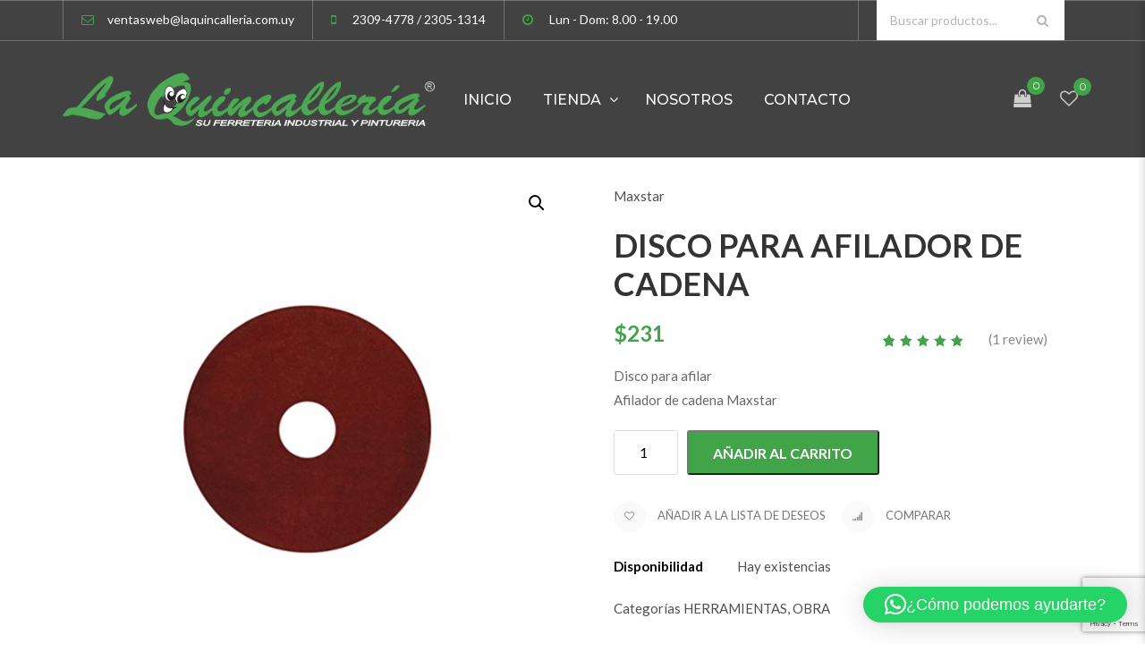

--- FILE ---
content_type: text/html; charset=UTF-8
request_url: https://www.laquincalleria.com.uy/producto/disco-para-afilador-de-cadena/
body_size: 27483
content:
<!DOCTYPE html>
<!-- Open HTML -->
<html lang="es" dir="ltr">
	<!-- Open Head -->
	<head>
								<script>document.documentElement.className = document.documentElement.className + ' yes-js js_active js'</script>
			<meta charset="UTF-8"/>

<meta name="viewport" content="width=device-width, initial-scale=1, maximum-scale=1">

<link rel="pingback" href="https://www.laquincalleria.com.uy/xmlrpc.php"/>


            <link rel="shortcut icon" href="https://www.laquincalleria.com.uy/wp-content/uploads/2020/03/favicon-32x32-1.png" />
    
<!--[if lt IE 9]>
<script src="https://oss.maxcdn.com/html5shiv/3.7.2/html5shiv.min.js"></script>
<script src="https://oss.maxcdn.com/respond/1.4.2/respond.min.js"></script>
<script src="https://css3-mediaqueries-js.googlecode.com/svn/trunk/css3-mediaqueries.js"></script>
<![endif]--><title>DISCO PARA AFILADOR DE CADENA &#8211; La Quincallería</title>
<meta name='robots' content='max-image-preview:large' />
	<style>img:is([sizes="auto" i], [sizes^="auto," i]) { contain-intrinsic-size: 3000px 1500px }</style>
	<script>window._wca = window._wca || [];</script>
<link rel='dns-prefetch' href='//js-eu1.hs-scripts.com' />
<link rel='dns-prefetch' href='//stats.wp.com' />
<link rel='dns-prefetch' href='//capi-automation.s3.us-east-2.amazonaws.com' />
<link rel='dns-prefetch' href='//fonts.googleapis.com' />
<link rel='preconnect' href='//i0.wp.com' />
<link rel='preconnect' href='//c0.wp.com' />
<link rel='preconnect' href='https://fonts.gstatic.com' crossorigin />
<link rel="alternate" type="application/rss+xml" title="La Quincallería &raquo; Feed" href="https://www.laquincalleria.com.uy/feed/" />
<link rel="alternate" type="application/rss+xml" title="La Quincallería &raquo; Feed de los comentarios" href="https://www.laquincalleria.com.uy/comments/feed/" />
<link rel="alternate" type="application/rss+xml" title="La Quincallería &raquo; Comentario DISCO PARA AFILADOR DE CADENA del feed" href="https://www.laquincalleria.com.uy/producto/disco-para-afilador-de-cadena/feed/" />
<script type="text/javascript">
/* <![CDATA[ */
window._wpemojiSettings = {"baseUrl":"https:\/\/s.w.org\/images\/core\/emoji\/16.0.1\/72x72\/","ext":".png","svgUrl":"https:\/\/s.w.org\/images\/core\/emoji\/16.0.1\/svg\/","svgExt":".svg","source":{"concatemoji":"https:\/\/www.laquincalleria.com.uy\/wp-includes\/js\/wp-emoji-release.min.js?ver=5d764160245a72de831bacb1da30ddbe"}};
/*! This file is auto-generated */
!function(s,n){var o,i,e;function c(e){try{var t={supportTests:e,timestamp:(new Date).valueOf()};sessionStorage.setItem(o,JSON.stringify(t))}catch(e){}}function p(e,t,n){e.clearRect(0,0,e.canvas.width,e.canvas.height),e.fillText(t,0,0);var t=new Uint32Array(e.getImageData(0,0,e.canvas.width,e.canvas.height).data),a=(e.clearRect(0,0,e.canvas.width,e.canvas.height),e.fillText(n,0,0),new Uint32Array(e.getImageData(0,0,e.canvas.width,e.canvas.height).data));return t.every(function(e,t){return e===a[t]})}function u(e,t){e.clearRect(0,0,e.canvas.width,e.canvas.height),e.fillText(t,0,0);for(var n=e.getImageData(16,16,1,1),a=0;a<n.data.length;a++)if(0!==n.data[a])return!1;return!0}function f(e,t,n,a){switch(t){case"flag":return n(e,"\ud83c\udff3\ufe0f\u200d\u26a7\ufe0f","\ud83c\udff3\ufe0f\u200b\u26a7\ufe0f")?!1:!n(e,"\ud83c\udde8\ud83c\uddf6","\ud83c\udde8\u200b\ud83c\uddf6")&&!n(e,"\ud83c\udff4\udb40\udc67\udb40\udc62\udb40\udc65\udb40\udc6e\udb40\udc67\udb40\udc7f","\ud83c\udff4\u200b\udb40\udc67\u200b\udb40\udc62\u200b\udb40\udc65\u200b\udb40\udc6e\u200b\udb40\udc67\u200b\udb40\udc7f");case"emoji":return!a(e,"\ud83e\udedf")}return!1}function g(e,t,n,a){var r="undefined"!=typeof WorkerGlobalScope&&self instanceof WorkerGlobalScope?new OffscreenCanvas(300,150):s.createElement("canvas"),o=r.getContext("2d",{willReadFrequently:!0}),i=(o.textBaseline="top",o.font="600 32px Arial",{});return e.forEach(function(e){i[e]=t(o,e,n,a)}),i}function t(e){var t=s.createElement("script");t.src=e,t.defer=!0,s.head.appendChild(t)}"undefined"!=typeof Promise&&(o="wpEmojiSettingsSupports",i=["flag","emoji"],n.supports={everything:!0,everythingExceptFlag:!0},e=new Promise(function(e){s.addEventListener("DOMContentLoaded",e,{once:!0})}),new Promise(function(t){var n=function(){try{var e=JSON.parse(sessionStorage.getItem(o));if("object"==typeof e&&"number"==typeof e.timestamp&&(new Date).valueOf()<e.timestamp+604800&&"object"==typeof e.supportTests)return e.supportTests}catch(e){}return null}();if(!n){if("undefined"!=typeof Worker&&"undefined"!=typeof OffscreenCanvas&&"undefined"!=typeof URL&&URL.createObjectURL&&"undefined"!=typeof Blob)try{var e="postMessage("+g.toString()+"("+[JSON.stringify(i),f.toString(),p.toString(),u.toString()].join(",")+"));",a=new Blob([e],{type:"text/javascript"}),r=new Worker(URL.createObjectURL(a),{name:"wpTestEmojiSupports"});return void(r.onmessage=function(e){c(n=e.data),r.terminate(),t(n)})}catch(e){}c(n=g(i,f,p,u))}t(n)}).then(function(e){for(var t in e)n.supports[t]=e[t],n.supports.everything=n.supports.everything&&n.supports[t],"flag"!==t&&(n.supports.everythingExceptFlag=n.supports.everythingExceptFlag&&n.supports[t]);n.supports.everythingExceptFlag=n.supports.everythingExceptFlag&&!n.supports.flag,n.DOMReady=!1,n.readyCallback=function(){n.DOMReady=!0}}).then(function(){return e}).then(function(){var e;n.supports.everything||(n.readyCallback(),(e=n.source||{}).concatemoji?t(e.concatemoji):e.wpemoji&&e.twemoji&&(t(e.twemoji),t(e.wpemoji)))}))}((window,document),window._wpemojiSettings);
/* ]]> */
</script>
<link rel='stylesheet' id='litespeed-cache-dummy-css' property='stylesheet' href='https://www.laquincalleria.com.uy/wp-content/plugins/litespeed-cache/assets/css/litespeed-dummy.css?ver=5d764160245a72de831bacb1da30ddbe' type='text/css' media='all' />
<style id='wp-emoji-styles-inline-css' type='text/css'>

	img.wp-smiley, img.emoji {
		display: inline !important;
		border: none !important;
		box-shadow: none !important;
		height: 1em !important;
		width: 1em !important;
		margin: 0 0.07em !important;
		vertical-align: -0.1em !important;
		background: none !important;
		padding: 0 !important;
	}
</style>
<link rel='stylesheet' id='wp-block-library-css' property='stylesheet' href='https://c0.wp.com/c/6.8.3/wp-includes/css/dist/block-library/style.min.css' type='text/css' media='all' />
<style id='classic-theme-styles-inline-css' type='text/css'>
/*! This file is auto-generated */
.wp-block-button__link{color:#fff;background-color:#32373c;border-radius:9999px;box-shadow:none;text-decoration:none;padding:calc(.667em + 2px) calc(1.333em + 2px);font-size:1.125em}.wp-block-file__button{background:#32373c;color:#fff;text-decoration:none}
</style>
<link rel='stylesheet' id='mediaelement-css' property='stylesheet' href='https://c0.wp.com/c/6.8.3/wp-includes/js/mediaelement/mediaelementplayer-legacy.min.css' type='text/css' media='all' />
<link rel='stylesheet' id='wp-mediaelement-css' property='stylesheet' href='https://c0.wp.com/c/6.8.3/wp-includes/js/mediaelement/wp-mediaelement.min.css' type='text/css' media='all' />
<style id='jetpack-sharing-buttons-style-inline-css' type='text/css'>
.jetpack-sharing-buttons__services-list{display:flex;flex-direction:row;flex-wrap:wrap;gap:0;list-style-type:none;margin:5px;padding:0}.jetpack-sharing-buttons__services-list.has-small-icon-size{font-size:12px}.jetpack-sharing-buttons__services-list.has-normal-icon-size{font-size:16px}.jetpack-sharing-buttons__services-list.has-large-icon-size{font-size:24px}.jetpack-sharing-buttons__services-list.has-huge-icon-size{font-size:36px}@media print{.jetpack-sharing-buttons__services-list{display:none!important}}.editor-styles-wrapper .wp-block-jetpack-sharing-buttons{gap:0;padding-inline-start:0}ul.jetpack-sharing-buttons__services-list.has-background{padding:1.25em 2.375em}
</style>
<link rel='stylesheet' id='jquery-selectBox-css' property='stylesheet' href='https://www.laquincalleria.com.uy/wp-content/plugins/yith-woocommerce-wishlist/assets/css/jquery.selectBox.css?ver=1.2.0' type='text/css' media='all' />
<link rel='stylesheet' id='woocommerce_prettyPhoto_css-css' property='stylesheet' href='//www.laquincalleria.com.uy/wp-content/plugins/woocommerce/assets/css/prettyPhoto.css?ver=3.1.6' type='text/css' media='all' />
<link rel='stylesheet' id='yith-wcwl-main-css' property='stylesheet' href='https://www.laquincalleria.com.uy/wp-content/plugins/yith-woocommerce-wishlist/assets/css/style.css?ver=4.11.0' type='text/css' media='all' />
<style id='yith-wcwl-main-inline-css' type='text/css'>
 :root { --color-add-to-wishlist-background: #333333; --color-add-to-wishlist-text: #FFFFFF; --color-add-to-wishlist-border: #333333; --color-add-to-wishlist-background-hover: #333333; --color-add-to-wishlist-text-hover: #FFFFFF; --color-add-to-wishlist-border-hover: #333333; --rounded-corners-radius: 16px; --color-add-to-cart-background: #333333; --color-add-to-cart-text: #FFFFFF; --color-add-to-cart-border: #333333; --color-add-to-cart-background-hover: #4F4F4F; --color-add-to-cart-text-hover: #FFFFFF; --color-add-to-cart-border-hover: #4F4F4F; --add-to-cart-rounded-corners-radius: 16px; --color-button-style-1-background: #333333; --color-button-style-1-text: #FFFFFF; --color-button-style-1-border: #333333; --color-button-style-1-background-hover: #4F4F4F; --color-button-style-1-text-hover: #FFFFFF; --color-button-style-1-border-hover: #4F4F4F; --color-button-style-2-background: #333333; --color-button-style-2-text: #FFFFFF; --color-button-style-2-border: #333333; --color-button-style-2-background-hover: #4F4F4F; --color-button-style-2-text-hover: #FFFFFF; --color-button-style-2-border-hover: #4F4F4F; --color-wishlist-table-background: #FFFFFF; --color-wishlist-table-text: #6d6c6c; --color-wishlist-table-border: #FFFFFF; --color-headers-background: #F4F4F4; --color-share-button-color: #FFFFFF; --color-share-button-color-hover: #FFFFFF; --color-fb-button-background: #39599E; --color-fb-button-background-hover: #595A5A; --color-tw-button-background: #45AFE2; --color-tw-button-background-hover: #595A5A; --color-pr-button-background: #AB2E31; --color-pr-button-background-hover: #595A5A; --color-em-button-background: #FBB102; --color-em-button-background-hover: #595A5A; --color-wa-button-background: #00A901; --color-wa-button-background-hover: #595A5A; --feedback-duration: 3s } 
 :root { --color-add-to-wishlist-background: #333333; --color-add-to-wishlist-text: #FFFFFF; --color-add-to-wishlist-border: #333333; --color-add-to-wishlist-background-hover: #333333; --color-add-to-wishlist-text-hover: #FFFFFF; --color-add-to-wishlist-border-hover: #333333; --rounded-corners-radius: 16px; --color-add-to-cart-background: #333333; --color-add-to-cart-text: #FFFFFF; --color-add-to-cart-border: #333333; --color-add-to-cart-background-hover: #4F4F4F; --color-add-to-cart-text-hover: #FFFFFF; --color-add-to-cart-border-hover: #4F4F4F; --add-to-cart-rounded-corners-radius: 16px; --color-button-style-1-background: #333333; --color-button-style-1-text: #FFFFFF; --color-button-style-1-border: #333333; --color-button-style-1-background-hover: #4F4F4F; --color-button-style-1-text-hover: #FFFFFF; --color-button-style-1-border-hover: #4F4F4F; --color-button-style-2-background: #333333; --color-button-style-2-text: #FFFFFF; --color-button-style-2-border: #333333; --color-button-style-2-background-hover: #4F4F4F; --color-button-style-2-text-hover: #FFFFFF; --color-button-style-2-border-hover: #4F4F4F; --color-wishlist-table-background: #FFFFFF; --color-wishlist-table-text: #6d6c6c; --color-wishlist-table-border: #FFFFFF; --color-headers-background: #F4F4F4; --color-share-button-color: #FFFFFF; --color-share-button-color-hover: #FFFFFF; --color-fb-button-background: #39599E; --color-fb-button-background-hover: #595A5A; --color-tw-button-background: #45AFE2; --color-tw-button-background-hover: #595A5A; --color-pr-button-background: #AB2E31; --color-pr-button-background-hover: #595A5A; --color-em-button-background: #FBB102; --color-em-button-background-hover: #595A5A; --color-wa-button-background: #00A901; --color-wa-button-background-hover: #595A5A; --feedback-duration: 3s } 
</style>
<style id='global-styles-inline-css' type='text/css'>
:root{--wp--preset--aspect-ratio--square: 1;--wp--preset--aspect-ratio--4-3: 4/3;--wp--preset--aspect-ratio--3-4: 3/4;--wp--preset--aspect-ratio--3-2: 3/2;--wp--preset--aspect-ratio--2-3: 2/3;--wp--preset--aspect-ratio--16-9: 16/9;--wp--preset--aspect-ratio--9-16: 9/16;--wp--preset--color--black: #000000;--wp--preset--color--cyan-bluish-gray: #abb8c3;--wp--preset--color--white: #ffffff;--wp--preset--color--pale-pink: #f78da7;--wp--preset--color--vivid-red: #cf2e2e;--wp--preset--color--luminous-vivid-orange: #ff6900;--wp--preset--color--luminous-vivid-amber: #fcb900;--wp--preset--color--light-green-cyan: #7bdcb5;--wp--preset--color--vivid-green-cyan: #00d084;--wp--preset--color--pale-cyan-blue: #8ed1fc;--wp--preset--color--vivid-cyan-blue: #0693e3;--wp--preset--color--vivid-purple: #9b51e0;--wp--preset--gradient--vivid-cyan-blue-to-vivid-purple: linear-gradient(135deg,rgba(6,147,227,1) 0%,rgb(155,81,224) 100%);--wp--preset--gradient--light-green-cyan-to-vivid-green-cyan: linear-gradient(135deg,rgb(122,220,180) 0%,rgb(0,208,130) 100%);--wp--preset--gradient--luminous-vivid-amber-to-luminous-vivid-orange: linear-gradient(135deg,rgba(252,185,0,1) 0%,rgba(255,105,0,1) 100%);--wp--preset--gradient--luminous-vivid-orange-to-vivid-red: linear-gradient(135deg,rgba(255,105,0,1) 0%,rgb(207,46,46) 100%);--wp--preset--gradient--very-light-gray-to-cyan-bluish-gray: linear-gradient(135deg,rgb(238,238,238) 0%,rgb(169,184,195) 100%);--wp--preset--gradient--cool-to-warm-spectrum: linear-gradient(135deg,rgb(74,234,220) 0%,rgb(151,120,209) 20%,rgb(207,42,186) 40%,rgb(238,44,130) 60%,rgb(251,105,98) 80%,rgb(254,248,76) 100%);--wp--preset--gradient--blush-light-purple: linear-gradient(135deg,rgb(255,206,236) 0%,rgb(152,150,240) 100%);--wp--preset--gradient--blush-bordeaux: linear-gradient(135deg,rgb(254,205,165) 0%,rgb(254,45,45) 50%,rgb(107,0,62) 100%);--wp--preset--gradient--luminous-dusk: linear-gradient(135deg,rgb(255,203,112) 0%,rgb(199,81,192) 50%,rgb(65,88,208) 100%);--wp--preset--gradient--pale-ocean: linear-gradient(135deg,rgb(255,245,203) 0%,rgb(182,227,212) 50%,rgb(51,167,181) 100%);--wp--preset--gradient--electric-grass: linear-gradient(135deg,rgb(202,248,128) 0%,rgb(113,206,126) 100%);--wp--preset--gradient--midnight: linear-gradient(135deg,rgb(2,3,129) 0%,rgb(40,116,252) 100%);--wp--preset--font-size--small: 13px;--wp--preset--font-size--medium: 20px;--wp--preset--font-size--large: 36px;--wp--preset--font-size--x-large: 42px;--wp--preset--spacing--20: 0.44rem;--wp--preset--spacing--30: 0.67rem;--wp--preset--spacing--40: 1rem;--wp--preset--spacing--50: 1.5rem;--wp--preset--spacing--60: 2.25rem;--wp--preset--spacing--70: 3.38rem;--wp--preset--spacing--80: 5.06rem;--wp--preset--shadow--natural: 6px 6px 9px rgba(0, 0, 0, 0.2);--wp--preset--shadow--deep: 12px 12px 50px rgba(0, 0, 0, 0.4);--wp--preset--shadow--sharp: 6px 6px 0px rgba(0, 0, 0, 0.2);--wp--preset--shadow--outlined: 6px 6px 0px -3px rgba(255, 255, 255, 1), 6px 6px rgba(0, 0, 0, 1);--wp--preset--shadow--crisp: 6px 6px 0px rgba(0, 0, 0, 1);}:where(.is-layout-flex){gap: 0.5em;}:where(.is-layout-grid){gap: 0.5em;}body .is-layout-flex{display: flex;}.is-layout-flex{flex-wrap: wrap;align-items: center;}.is-layout-flex > :is(*, div){margin: 0;}body .is-layout-grid{display: grid;}.is-layout-grid > :is(*, div){margin: 0;}:where(.wp-block-columns.is-layout-flex){gap: 2em;}:where(.wp-block-columns.is-layout-grid){gap: 2em;}:where(.wp-block-post-template.is-layout-flex){gap: 1.25em;}:where(.wp-block-post-template.is-layout-grid){gap: 1.25em;}.has-black-color{color: var(--wp--preset--color--black) !important;}.has-cyan-bluish-gray-color{color: var(--wp--preset--color--cyan-bluish-gray) !important;}.has-white-color{color: var(--wp--preset--color--white) !important;}.has-pale-pink-color{color: var(--wp--preset--color--pale-pink) !important;}.has-vivid-red-color{color: var(--wp--preset--color--vivid-red) !important;}.has-luminous-vivid-orange-color{color: var(--wp--preset--color--luminous-vivid-orange) !important;}.has-luminous-vivid-amber-color{color: var(--wp--preset--color--luminous-vivid-amber) !important;}.has-light-green-cyan-color{color: var(--wp--preset--color--light-green-cyan) !important;}.has-vivid-green-cyan-color{color: var(--wp--preset--color--vivid-green-cyan) !important;}.has-pale-cyan-blue-color{color: var(--wp--preset--color--pale-cyan-blue) !important;}.has-vivid-cyan-blue-color{color: var(--wp--preset--color--vivid-cyan-blue) !important;}.has-vivid-purple-color{color: var(--wp--preset--color--vivid-purple) !important;}.has-black-background-color{background-color: var(--wp--preset--color--black) !important;}.has-cyan-bluish-gray-background-color{background-color: var(--wp--preset--color--cyan-bluish-gray) !important;}.has-white-background-color{background-color: var(--wp--preset--color--white) !important;}.has-pale-pink-background-color{background-color: var(--wp--preset--color--pale-pink) !important;}.has-vivid-red-background-color{background-color: var(--wp--preset--color--vivid-red) !important;}.has-luminous-vivid-orange-background-color{background-color: var(--wp--preset--color--luminous-vivid-orange) !important;}.has-luminous-vivid-amber-background-color{background-color: var(--wp--preset--color--luminous-vivid-amber) !important;}.has-light-green-cyan-background-color{background-color: var(--wp--preset--color--light-green-cyan) !important;}.has-vivid-green-cyan-background-color{background-color: var(--wp--preset--color--vivid-green-cyan) !important;}.has-pale-cyan-blue-background-color{background-color: var(--wp--preset--color--pale-cyan-blue) !important;}.has-vivid-cyan-blue-background-color{background-color: var(--wp--preset--color--vivid-cyan-blue) !important;}.has-vivid-purple-background-color{background-color: var(--wp--preset--color--vivid-purple) !important;}.has-black-border-color{border-color: var(--wp--preset--color--black) !important;}.has-cyan-bluish-gray-border-color{border-color: var(--wp--preset--color--cyan-bluish-gray) !important;}.has-white-border-color{border-color: var(--wp--preset--color--white) !important;}.has-pale-pink-border-color{border-color: var(--wp--preset--color--pale-pink) !important;}.has-vivid-red-border-color{border-color: var(--wp--preset--color--vivid-red) !important;}.has-luminous-vivid-orange-border-color{border-color: var(--wp--preset--color--luminous-vivid-orange) !important;}.has-luminous-vivid-amber-border-color{border-color: var(--wp--preset--color--luminous-vivid-amber) !important;}.has-light-green-cyan-border-color{border-color: var(--wp--preset--color--light-green-cyan) !important;}.has-vivid-green-cyan-border-color{border-color: var(--wp--preset--color--vivid-green-cyan) !important;}.has-pale-cyan-blue-border-color{border-color: var(--wp--preset--color--pale-cyan-blue) !important;}.has-vivid-cyan-blue-border-color{border-color: var(--wp--preset--color--vivid-cyan-blue) !important;}.has-vivid-purple-border-color{border-color: var(--wp--preset--color--vivid-purple) !important;}.has-vivid-cyan-blue-to-vivid-purple-gradient-background{background: var(--wp--preset--gradient--vivid-cyan-blue-to-vivid-purple) !important;}.has-light-green-cyan-to-vivid-green-cyan-gradient-background{background: var(--wp--preset--gradient--light-green-cyan-to-vivid-green-cyan) !important;}.has-luminous-vivid-amber-to-luminous-vivid-orange-gradient-background{background: var(--wp--preset--gradient--luminous-vivid-amber-to-luminous-vivid-orange) !important;}.has-luminous-vivid-orange-to-vivid-red-gradient-background{background: var(--wp--preset--gradient--luminous-vivid-orange-to-vivid-red) !important;}.has-very-light-gray-to-cyan-bluish-gray-gradient-background{background: var(--wp--preset--gradient--very-light-gray-to-cyan-bluish-gray) !important;}.has-cool-to-warm-spectrum-gradient-background{background: var(--wp--preset--gradient--cool-to-warm-spectrum) !important;}.has-blush-light-purple-gradient-background{background: var(--wp--preset--gradient--blush-light-purple) !important;}.has-blush-bordeaux-gradient-background{background: var(--wp--preset--gradient--blush-bordeaux) !important;}.has-luminous-dusk-gradient-background{background: var(--wp--preset--gradient--luminous-dusk) !important;}.has-pale-ocean-gradient-background{background: var(--wp--preset--gradient--pale-ocean) !important;}.has-electric-grass-gradient-background{background: var(--wp--preset--gradient--electric-grass) !important;}.has-midnight-gradient-background{background: var(--wp--preset--gradient--midnight) !important;}.has-small-font-size{font-size: var(--wp--preset--font-size--small) !important;}.has-medium-font-size{font-size: var(--wp--preset--font-size--medium) !important;}.has-large-font-size{font-size: var(--wp--preset--font-size--large) !important;}.has-x-large-font-size{font-size: var(--wp--preset--font-size--x-large) !important;}
:where(.wp-block-post-template.is-layout-flex){gap: 1.25em;}:where(.wp-block-post-template.is-layout-grid){gap: 1.25em;}
:where(.wp-block-columns.is-layout-flex){gap: 2em;}:where(.wp-block-columns.is-layout-grid){gap: 2em;}
:root :where(.wp-block-pullquote){font-size: 1.5em;line-height: 1.6;}
</style>
<link rel='stylesheet' id='contact-form-7-css' property='stylesheet' href='https://www.laquincalleria.com.uy/wp-content/plugins/contact-form-7/includes/css/styles.css?ver=6.1.4' type='text/css' media='all' />
<link rel='stylesheet' id='osm-map-css-css' property='stylesheet' href='https://www.laquincalleria.com.uy/wp-content/plugins/osm/css/osm_map.css?ver=5d764160245a72de831bacb1da30ddbe' type='text/css' media='all' />
<link rel='stylesheet' id='osm-ol3-css-css' property='stylesheet' href='https://www.laquincalleria.com.uy/wp-content/plugins/osm/js/OL/7.1.0/ol.css?ver=5d764160245a72de831bacb1da30ddbe' type='text/css' media='all' />
<link rel='stylesheet' id='osm-ol3-ext-css-css' property='stylesheet' href='https://www.laquincalleria.com.uy/wp-content/plugins/osm/css/osm_map_v3.css?ver=5d764160245a72de831bacb1da30ddbe' type='text/css' media='all' />
<link rel='stylesheet' id='photoswipe-css' property='stylesheet' href='https://c0.wp.com/p/woocommerce/10.4.3/assets/css/photoswipe/photoswipe.min.css' type='text/css' media='all' />
<link rel='stylesheet' id='photoswipe-default-skin-css' property='stylesheet' href='https://c0.wp.com/p/woocommerce/10.4.3/assets/css/photoswipe/default-skin/default-skin.min.css' type='text/css' media='all' />
<link rel='stylesheet' id='woocommerce-layout-css' property='stylesheet' href='https://c0.wp.com/p/woocommerce/10.4.3/assets/css/woocommerce-layout.css' type='text/css' media='all' />
<style id='woocommerce-layout-inline-css' type='text/css'>

	.infinite-scroll .woocommerce-pagination {
		display: none;
	}
</style>
<link rel='stylesheet' id='woocommerce-smallscreen-css' property='stylesheet' href='https://c0.wp.com/p/woocommerce/10.4.3/assets/css/woocommerce-smallscreen.css' type='text/css' media='only screen and (max-width: 768px)' />
<link rel='stylesheet' id='woocommerce-general-css' property='stylesheet' href='https://c0.wp.com/p/woocommerce/10.4.3/assets/css/woocommerce.css' type='text/css' media='all' />
<style id='woocommerce-inline-inline-css' type='text/css'>
.woocommerce form .form-row .required { visibility: visible; }
</style>
<link rel='stylesheet' id='redux-extendify-styles-css' property='stylesheet' href='https://www.laquincalleria.com.uy/wp-content/themes/yolo-sofani/framework/core/ReduxCore/assets/css/extendify-utilities.css?ver=4.4.0' type='text/css' media='all' />
<link rel='stylesheet' id='yolo-megamenu-animate-css' property='stylesheet' href='https://www.laquincalleria.com.uy/wp-content/themes/yolo-sofani/framework/core/megamenu/assets/css/animate.css' type='text/css' media='all' />
<link rel='stylesheet' id='bootstrap-css' property='stylesheet' href='https://www.laquincalleria.com.uy/wp-content/themes/yolo-sofani/assets/plugins/bootstrap/css/bootstrap.min.css' type='text/css' media='all' />
<link rel='stylesheet' id='font-awesome-css' property='stylesheet' href='https://www.laquincalleria.com.uy/wp-content/themes/yolo-sofani/assets/plugins/fonts-awesome/css/font-awesome.min.css' type='text/css' media='all' />
<style id='font-awesome-inline-css' type='text/css'>
[data-font="FontAwesome"]:before {font-family: 'FontAwesome' !important;content: attr(data-icon) !important;speak: none !important;font-weight: normal !important;font-variant: normal !important;text-transform: none !important;line-height: 1 !important;font-style: normal !important;-webkit-font-smoothing: antialiased !important;-moz-osx-font-smoothing: grayscale !important;}
</style>
<link rel='stylesheet' id='font-awesome-animation-css' property='stylesheet' href='https://www.laquincalleria.com.uy/wp-content/themes/yolo-sofani/assets/plugins/fonts-awesome/css/font-awesome-animation.min.css' type='text/css' media='all' />
<link rel='stylesheet' id='slick-css' property='stylesheet' href='https://www.laquincalleria.com.uy/wp-content/plugins/yolo-sofani-framework/assets/plugins/slick/slick.css?ver=5d764160245a72de831bacb1da30ddbe' type='text/css' media='all' />
<link rel='stylesheet' id='yolo-framework-style-css' property='stylesheet' href='https://www.laquincalleria.com.uy/wp-content/themes/yolo-sofani/assets/css/yolo.css' type='text/css' media='all' />
<link rel='stylesheet' id='yolo-custom-style-css' property='stylesheet' href='https://www.laquincalleria.com.uy/wp-content/uploads/yolo-custom-css/custom-style.css' type='text/css' media='all' />
<style id='yolo-custom-style-inline-css' type='text/css'>
.site-content-single-product .single-product-info .summary-product-wrap form.cart .button, .site-content-single-product .single-product-info .summary-product-wrap form.cart .added_to_cart {
    background-color: #41a448;
}

.site-content-single-product .single-product-info .summary-product-wrap form.cart .button:hover, .site-content-single-product .single-product-info .summary-product-wrap form.cart .added_to_cart:hover {
    background-color: #333;
}
.header-6 .yolo-top-bar aside.widget_product_search .search-field {
   background-color: white;
}
.header-6 .yolo-top-bar aside.widget_product_search .search-field {
   color: green;
}

.shortcode-product-wrap .product-style_1 {
    border: none;
    padding: 0 15px 0 15px;
    margin: 25px 0;
}

.shortcode-product-wrap .product-style_1 .product-item-inner {
    border: 1px solid #e1e1e1;
}

#customer_details, #order_review {
    width: 100%;
    float: left;
    padding: 0 15px;
}
.woocommerce .col2-set .col-1, .woocommerce-page .col2-set .col-1,
.woocommerce .col2-set .col-2, .woocommerce-page .col2-set .col-2 {
    width: 100%;   
}
@media (max-width: 768px) {
    #yolo-wrapper .yolo-top-bar {
        display: none;
    }
    
    .banner-shortcode-wrap.style_2 .banner-content .banner-hover .banner-hover-title {
        font-size: 18px;
    }
    .banner-shortcode-wrap.style_2 .banner-content .banner-hover .banner-hover-sub-title {
        font-size: 30px;
    }
    .banner-shortcode-wrap.style_2 .banner-content .banner-title-wrap .banner-title-content .banner-sub-title {
        font-size: 16px;
    }
    .banner-shortcode-wrap.style_2 .banner-content .banner-title-wrap .banner-title-content .banner-title {
        font-size: 20px;
    }
}

header.header-6 .yolo-header-nav-wrapper .container .yolo-header-wrapper .header-center {
    text-align: right;
    padding-right: 110px;
}

@media screen and (max-width: 991px) {
    header.yolo-mobile-header {
        background: #333333;
    }
    .page-about-us .yolo-page-title-section .yolo-breadcrumb-wrap {
        width: 100%;
        top: 34%;
    }
    .block-center-inner h1 {
        font-size: 30px!important;
    }
    .yolo-page-title-section .yolo-breadcrumb-wrap ul.breadcrumbs > li {
        padding: 3px 10px;
    }
}

.woocommerce form .form-row .input-checkbox {
    position: relative;
}
.woocommerce-info:before, .woocommerce-message:before {
    color: #41a448;
}
.woocommerce-info, .woocommerce-message {
    border-color: #41a448;
}
.site-content-single-product .single-product-info .summary-product-wrap form.variations_form .single_variation span.price {
    color: #41a448;
}
.woocommerce #respond input#submit, .woocommerce a.button, .woocommerce button.button, .woocommerce input.button, .woocommerce #respond input#submit.alt, .woocommerce a.button.alt, .woocommerce button.button.alt, .woocommerce input.button.alt, .woocommerce a.added_to_cart {
    background-color:  #41a448;
}
#yolo-wrapper .woocommerce table.shop_table.cart thead th {
  background: #42a448 !important;
  color: #fff !important;
}

</style>
<link rel='stylesheet' id='jquery-fixedheadertable-style-css' property='stylesheet' href='https://www.laquincalleria.com.uy/wp-content/plugins/yith-woocommerce-compare/assets/css/jquery.dataTables.css?ver=1.10.18' type='text/css' media='all' />
<link rel='stylesheet' id='yith_woocompare_page-css' property='stylesheet' href='https://www.laquincalleria.com.uy/wp-content/plugins/yith-woocommerce-compare/assets/css/compare.css?ver=3.6.0' type='text/css' media='all' />
<link rel='stylesheet' id='yith-woocompare-widget-css' property='stylesheet' href='https://www.laquincalleria.com.uy/wp-content/plugins/yith-woocommerce-compare/assets/css/widget.css?ver=3.6.0' type='text/css' media='all' />
<link rel='stylesheet' id='tablepress-default-css' property='stylesheet' href='https://www.laquincalleria.com.uy/wp-content/tablepress-combined.min.css?ver=10' type='text/css' media='all' />
<link rel="preload" as="style" href="https://fonts.googleapis.com/css?family=Lato:100,300,400,700,900,100italic,300italic,400italic,700italic,900italic%7CMontserrat:100,200,300,400,500,600,700,800,900,100italic,200italic,300italic,400italic,500italic,600italic,700italic,800italic,900italic%7CUbuntu:300,400,500,700,300italic,400italic,500italic,700italic&#038;display=swap&#038;ver=1760310862" /><link rel="stylesheet" href="https://fonts.googleapis.com/css?family=Lato:100,300,400,700,900,100italic,300italic,400italic,700italic,900italic%7CMontserrat:100,200,300,400,500,600,700,800,900,100italic,200italic,300italic,400italic,500italic,600italic,700italic,800italic,900italic%7CUbuntu:300,400,500,700,300italic,400italic,500italic,700italic&#038;display=swap&#038;ver=1760310862" media="print" onload="this.media='all'"><noscript><link rel="stylesheet" href="https://fonts.googleapis.com/css?family=Lato:100,300,400,700,900,100italic,300italic,400italic,700italic,900italic%7CMontserrat:100,200,300,400,500,600,700,800,900,100italic,200italic,300italic,400italic,500italic,600italic,700italic,800italic,900italic%7CUbuntu:300,400,500,700,300italic,400italic,500italic,700italic&#038;display=swap&#038;ver=1760310862" /></noscript><link rel='stylesheet' id='child-style-css' property='stylesheet' href='https://www.laquincalleria.com.uy/wp-content/themes/yolo-sofani-child/style.css?ver=5d764160245a72de831bacb1da30ddbe' type='text/css' media='all' />
<script type="text/template" id="tmpl-variation-template">
	<div class="woocommerce-variation-description">{{{ data.variation.variation_description }}}</div>
	<div class="woocommerce-variation-price">{{{ data.variation.price_html }}}</div>
	<div class="woocommerce-variation-availability">{{{ data.variation.availability_html }}}</div>
</script>
<script type="text/template" id="tmpl-unavailable-variation-template">
	<p role="alert">Lo siento, este producto no está disponible. Por favor, elige otra combinación.</p>
</script>
<script type="text/javascript" src="https://c0.wp.com/c/6.8.3/wp-includes/js/jquery/jquery.min.js" id="jquery-core-js"></script>
<script type="text/javascript" src="https://c0.wp.com/c/6.8.3/wp-includes/js/jquery/jquery-migrate.min.js" id="jquery-migrate-js"></script>
<script type="text/javascript" src="https://www.laquincalleria.com.uy/wp-content/plugins/osm/js/OL/2.13.1/OpenLayers.js?ver=5d764160245a72de831bacb1da30ddbe" id="osm-ol-library-js"></script>
<script type="text/javascript" src="https://www.laquincalleria.com.uy/wp-content/plugins/osm/js/OSM/openlayers/OpenStreetMap.js?ver=5d764160245a72de831bacb1da30ddbe" id="osm-osm-library-js"></script>
<script type="text/javascript" src="https://www.laquincalleria.com.uy/wp-content/plugins/osm/js/OSeaM/harbours.js?ver=5d764160245a72de831bacb1da30ddbe" id="osm-harbours-library-js"></script>
<script type="text/javascript" src="https://www.laquincalleria.com.uy/wp-content/plugins/osm/js/OSeaM/map_utils.js?ver=5d764160245a72de831bacb1da30ddbe" id="osm-map-utils-library-js"></script>
<script type="text/javascript" src="https://www.laquincalleria.com.uy/wp-content/plugins/osm/js/OSeaM/utilities.js?ver=5d764160245a72de831bacb1da30ddbe" id="osm-utilities-library-js"></script>
<script type="text/javascript" src="https://www.laquincalleria.com.uy/wp-content/plugins/osm/js/osm-plugin-lib.js?ver=5d764160245a72de831bacb1da30ddbe" id="OsmScript-js"></script>
<script type="text/javascript" src="https://www.laquincalleria.com.uy/wp-content/plugins/osm/js/polyfill/v2/polyfill.min.js?features=requestAnimationFrame%2CElement.prototype.classList%2CURL&amp;ver=6.8.3" id="osm-polyfill-js"></script>
<script type="text/javascript" src="https://www.laquincalleria.com.uy/wp-content/plugins/osm/js/OL/7.1.0/ol.js?ver=5d764160245a72de831bacb1da30ddbe" id="osm-ol3-library-js"></script>
<script type="text/javascript" src="https://www.laquincalleria.com.uy/wp-content/plugins/osm/js/osm-v3-plugin-lib.js?ver=5d764160245a72de831bacb1da30ddbe" id="osm-ol3-ext-library-js"></script>
<script type="text/javascript" src="https://www.laquincalleria.com.uy/wp-content/plugins/osm/js/osm-metabox-events.js?ver=5d764160245a72de831bacb1da30ddbe" id="osm-ol3-metabox-events-js"></script>
<script type="text/javascript" src="https://www.laquincalleria.com.uy/wp-content/plugins/osm/js/osm-startup-lib.js?ver=5d764160245a72de831bacb1da30ddbe" id="osm-map-startup-js"></script>
<script type="text/javascript" src="https://c0.wp.com/p/woocommerce/10.4.3/assets/js/jquery-blockui/jquery.blockUI.min.js" id="wc-jquery-blockui-js" data-wp-strategy="defer"></script>
<script type="text/javascript" id="wc-add-to-cart-js-extra">
/* <![CDATA[ */
var wc_add_to_cart_params = {"ajax_url":"\/wp-admin\/admin-ajax.php","wc_ajax_url":"\/?wc-ajax=%%endpoint%%","i18n_view_cart":"Ver carrito","cart_url":"https:\/\/www.laquincalleria.com.uy\/carrito\/","is_cart":"","cart_redirect_after_add":"no"};
/* ]]> */
</script>
<script type="text/javascript" src="https://c0.wp.com/p/woocommerce/10.4.3/assets/js/frontend/add-to-cart.min.js" id="wc-add-to-cart-js" data-wp-strategy="defer"></script>
<script type="text/javascript" src="https://c0.wp.com/p/woocommerce/10.4.3/assets/js/zoom/jquery.zoom.min.js" id="wc-zoom-js" defer="defer" data-wp-strategy="defer"></script>
<script type="text/javascript" src="https://c0.wp.com/p/woocommerce/10.4.3/assets/js/flexslider/jquery.flexslider.min.js" id="wc-flexslider-js" defer="defer" data-wp-strategy="defer"></script>
<script type="text/javascript" src="https://c0.wp.com/p/woocommerce/10.4.3/assets/js/photoswipe/photoswipe.min.js" id="wc-photoswipe-js" defer="defer" data-wp-strategy="defer"></script>
<script type="text/javascript" src="https://c0.wp.com/p/woocommerce/10.4.3/assets/js/photoswipe/photoswipe-ui-default.min.js" id="wc-photoswipe-ui-default-js" defer="defer" data-wp-strategy="defer"></script>
<script type="text/javascript" id="wc-single-product-js-extra">
/* <![CDATA[ */
var wc_single_product_params = {"i18n_required_rating_text":"Por favor elige una puntuaci\u00f3n","i18n_rating_options":["1 de 5 estrellas","2 de 5 estrellas","3 de 5 estrellas","4 de 5 estrellas","5 de 5 estrellas"],"i18n_product_gallery_trigger_text":"Ver galer\u00eda de im\u00e1genes a pantalla completa","review_rating_required":"yes","flexslider":{"rtl":false,"animation":"slide","smoothHeight":true,"directionNav":false,"controlNav":"thumbnails","slideshow":false,"animationSpeed":500,"animationLoop":false,"allowOneSlide":false},"zoom_enabled":"1","zoom_options":[],"photoswipe_enabled":"1","photoswipe_options":{"shareEl":false,"closeOnScroll":false,"history":false,"hideAnimationDuration":0,"showAnimationDuration":0},"flexslider_enabled":"1"};
/* ]]> */
</script>
<script type="text/javascript" src="https://c0.wp.com/p/woocommerce/10.4.3/assets/js/frontend/single-product.min.js" id="wc-single-product-js" defer="defer" data-wp-strategy="defer"></script>
<script type="text/javascript" src="https://c0.wp.com/p/woocommerce/10.4.3/assets/js/js-cookie/js.cookie.min.js" id="wc-js-cookie-js" defer="defer" data-wp-strategy="defer"></script>
<script type="text/javascript" id="woocommerce-js-extra">
/* <![CDATA[ */
var woocommerce_params = {"ajax_url":"\/wp-admin\/admin-ajax.php","wc_ajax_url":"\/?wc-ajax=%%endpoint%%","i18n_password_show":"Mostrar contrase\u00f1a","i18n_password_hide":"Ocultar contrase\u00f1a"};
/* ]]> */
</script>
<script type="text/javascript" src="https://c0.wp.com/p/woocommerce/10.4.3/assets/js/frontend/woocommerce.min.js" id="woocommerce-js" defer="defer" data-wp-strategy="defer"></script>
<script type="text/javascript" src="https://www.laquincalleria.com.uy/wp-content/plugins/js_composer/assets/js/vendors/woocommerce-add-to-cart.js?ver=6.7.0" id="vc_woocommerce-add-to-cart-js-js"></script>
<script type="text/javascript" src="https://c0.wp.com/c/6.8.3/wp-includes/js/underscore.min.js" id="underscore-js"></script>
<script type="text/javascript" id="wp-util-js-extra">
/* <![CDATA[ */
var _wpUtilSettings = {"ajax":{"url":"\/wp-admin\/admin-ajax.php"}};
/* ]]> */
</script>
<script type="text/javascript" src="https://c0.wp.com/c/6.8.3/wp-includes/js/wp-util.min.js" id="wp-util-js"></script>
<script type="text/javascript" id="wc-add-to-cart-variation-js-extra">
/* <![CDATA[ */
var wc_add_to_cart_variation_params = {"wc_ajax_url":"\/?wc-ajax=%%endpoint%%","i18n_no_matching_variations_text":"Lo siento, no hay productos que igualen tu selecci\u00f3n. Por favor, escoge una combinaci\u00f3n diferente.","i18n_make_a_selection_text":"Elige las opciones del producto antes de a\u00f1adir este producto a tu carrito.","i18n_unavailable_text":"Lo siento, este producto no est\u00e1 disponible. Por favor, elige otra combinaci\u00f3n.","i18n_reset_alert_text":"Se ha restablecido tu selecci\u00f3n. Por favor, elige alguna opci\u00f3n del producto antes de poder a\u00f1adir este producto a tu carrito."};
/* ]]> */
</script>
<script type="text/javascript" src="https://c0.wp.com/p/woocommerce/10.4.3/assets/js/frontend/add-to-cart-variation.min.js" id="wc-add-to-cart-variation-js" defer="defer" data-wp-strategy="defer"></script>
<script type="text/javascript" id="wc-cart-fragments-js-extra">
/* <![CDATA[ */
var wc_cart_fragments_params = {"ajax_url":"\/wp-admin\/admin-ajax.php","wc_ajax_url":"\/?wc-ajax=%%endpoint%%","cart_hash_key":"wc_cart_hash_b67eca48c6f1bdbe6f56f5562115f99d","fragment_name":"wc_fragments_b67eca48c6f1bdbe6f56f5562115f99d","request_timeout":"5000"};
/* ]]> */
</script>
<script type="text/javascript" src="https://c0.wp.com/p/woocommerce/10.4.3/assets/js/frontend/cart-fragments.min.js" id="wc-cart-fragments-js" defer="defer" data-wp-strategy="defer"></script>
<script type="text/javascript" src="https://stats.wp.com/s-202601.js" id="woocommerce-analytics-js" defer="defer" data-wp-strategy="defer"></script>
<link rel="https://api.w.org/" href="https://www.laquincalleria.com.uy/wp-json/" /><link rel="alternate" title="JSON" type="application/json" href="https://www.laquincalleria.com.uy/wp-json/wp/v2/product/5663" /><link rel="EditURI" type="application/rsd+xml" title="RSD" href="https://www.laquincalleria.com.uy/xmlrpc.php?rsd" />
<link rel="canonical" href="https://www.laquincalleria.com.uy/producto/disco-para-afilador-de-cadena/" />
<link rel="alternate" title="oEmbed (JSON)" type="application/json+oembed" href="https://www.laquincalleria.com.uy/wp-json/oembed/1.0/embed?url=https%3A%2F%2Fwww.laquincalleria.com.uy%2Fproducto%2Fdisco-para-afilador-de-cadena%2F" />
<link rel="alternate" title="oEmbed (XML)" type="text/xml+oembed" href="https://www.laquincalleria.com.uy/wp-json/oembed/1.0/embed?url=https%3A%2F%2Fwww.laquincalleria.com.uy%2Fproducto%2Fdisco-para-afilador-de-cadena%2F&#038;format=xml" />
<meta name = "facebook-domain-verify" content = "pg59xhnunpj78b5rc40fknmcj3fnnv" />
<meta name="facebook-domain-verification" content="pg59xhnunpj78b5rc40fknmcj3fnnv" />
			<!-- DO NOT COPY THIS SNIPPET! Start of Page Analytics Tracking for HubSpot WordPress plugin v11.3.33-->
			<script class="hsq-set-content-id" data-content-id="blog-post">
				var _hsq = _hsq || [];
				_hsq.push(["setContentType", "blog-post"]);
			</script>
			<!-- DO NOT COPY THIS SNIPPET! End of Page Analytics Tracking for HubSpot WordPress plugin -->
			<script type="text/javascript"> 

/**  all layers have to be in this global array - in further process each map will have something like vectorM[map_ol3js_n][layer_n] */
var vectorM = [[]];


/** put translations from PHP/mo to JavaScript */
var translations = [];

/** global GET-Parameters */
var HTTP_GET_VARS = [];

</script><!-- OSM plugin V6.1.9: did not add geo meta tags. --> 

<!-- Global site tag (gtag.js) - Google Analytics -->
<script async src="https://www.googletagmanager.com/gtag/js?id=UA-147397559-1"></script>
<script>
  window.dataLayer = window.dataLayer || [];
  function gtag(){dataLayer.push(arguments);}
  gtag('js', new Date());

  gtag('config', 'UA-157079722-1');
</script>

  	<style>img#wpstats{display:none}</style>
		<meta name="generator" content="Redux 4.4.0" /><style type="text/css" data-type="vc_shortcodes-custom-css">.vc_custom_1584535164462{background-color: #1e1e1e !important;background-position: center !important;background-repeat: no-repeat !important;background-size: cover !important;}.vc_custom_1463976056913{margin-top: 5% !important;margin-bottom: 0px !important;}.vc_custom_1463133917121{margin-top: 2% !important;}.vc_custom_1583008392490{margin-top: 5% !important;margin-bottom: 10% !important;}.vc_custom_1463975950346{margin-bottom: 14% !important;}.vc_custom_1463975959288{margin-bottom: 14% !important;}.vc_custom_1463132976218{margin-bottom: 0px !important;}</style>	<noscript><style>.woocommerce-product-gallery{ opacity: 1 !important; }</style></noscript>
	
<!-- Meta Pixel Code -->
<script type='text/javascript'>
!function(f,b,e,v,n,t,s){if(f.fbq)return;n=f.fbq=function(){n.callMethod?
n.callMethod.apply(n,arguments):n.queue.push(arguments)};if(!f._fbq)f._fbq=n;
n.push=n;n.loaded=!0;n.version='2.0';n.queue=[];t=b.createElement(e);t.async=!0;
t.src=v;s=b.getElementsByTagName(e)[0];s.parentNode.insertBefore(t,s)}(window,
document,'script','https://connect.facebook.net/en_US/fbevents.js');
</script>
<!-- End Meta Pixel Code -->
<script type='text/javascript'>var url = window.location.origin + '?ob=open-bridge';
            fbq('set', 'openbridge', '742722152917671', url);
fbq('init', '742722152917671', {}, {
    "agent": "wordpress-6.8.3-4.1.5"
})</script><script type='text/javascript'>
    fbq('track', 'PageView', []);
  </script><style type="text/css">.recentcomments a{display:inline !important;padding:0 !important;margin:0 !important;}</style>			<script  type="text/javascript">
				!function(f,b,e,v,n,t,s){if(f.fbq)return;n=f.fbq=function(){n.callMethod?
					n.callMethod.apply(n,arguments):n.queue.push(arguments)};if(!f._fbq)f._fbq=n;
					n.push=n;n.loaded=!0;n.version='2.0';n.queue=[];t=b.createElement(e);t.async=!0;
					t.src=v;s=b.getElementsByTagName(e)[0];s.parentNode.insertBefore(t,s)}(window,
					document,'script','https://connect.facebook.net/en_US/fbevents.js');
			</script>
			<!-- WooCommerce Facebook Integration Begin -->
			<script  type="text/javascript">

				fbq('init', '742722152917671', {}, {
    "agent": "woocommerce_0-10.4.3-3.5.15"
});

				document.addEventListener( 'DOMContentLoaded', function() {
					// Insert placeholder for events injected when a product is added to the cart through AJAX.
					document.body.insertAdjacentHTML( 'beforeend', '<div class=\"wc-facebook-pixel-event-placeholder\"></div>' );
				}, false );

			</script>
			<!-- WooCommerce Facebook Integration End -->
			<meta name="generator" content="Powered by WPBakery Page Builder - drag and drop page builder for WordPress."/>
<meta name="generator" content="Powered by Slider Revolution 6.7.32 - responsive, Mobile-Friendly Slider Plugin for WordPress with comfortable drag and drop interface." />
<script data-jetpack-boost="ignore">function setREVStartSize(e){
			//window.requestAnimationFrame(function() {
				window.RSIW = window.RSIW===undefined ? window.innerWidth : window.RSIW;
				window.RSIH = window.RSIH===undefined ? window.innerHeight : window.RSIH;
				try {
					var pw = document.getElementById(e.c).parentNode.offsetWidth,
						newh;
					pw = pw===0 || isNaN(pw) || (e.l=="fullwidth" || e.layout=="fullwidth") ? window.RSIW : pw;
					e.tabw = e.tabw===undefined ? 0 : parseInt(e.tabw);
					e.thumbw = e.thumbw===undefined ? 0 : parseInt(e.thumbw);
					e.tabh = e.tabh===undefined ? 0 : parseInt(e.tabh);
					e.thumbh = e.thumbh===undefined ? 0 : parseInt(e.thumbh);
					e.tabhide = e.tabhide===undefined ? 0 : parseInt(e.tabhide);
					e.thumbhide = e.thumbhide===undefined ? 0 : parseInt(e.thumbhide);
					e.mh = e.mh===undefined || e.mh=="" || e.mh==="auto" ? 0 : parseInt(e.mh,0);
					if(e.layout==="fullscreen" || e.l==="fullscreen")
						newh = Math.max(e.mh,window.RSIH);
					else{
						e.gw = Array.isArray(e.gw) ? e.gw : [e.gw];
						for (var i in e.rl) if (e.gw[i]===undefined || e.gw[i]===0) e.gw[i] = e.gw[i-1];
						e.gh = e.el===undefined || e.el==="" || (Array.isArray(e.el) && e.el.length==0)? e.gh : e.el;
						e.gh = Array.isArray(e.gh) ? e.gh : [e.gh];
						for (var i in e.rl) if (e.gh[i]===undefined || e.gh[i]===0) e.gh[i] = e.gh[i-1];
											
						var nl = new Array(e.rl.length),
							ix = 0,
							sl;
						e.tabw = e.tabhide>=pw ? 0 : e.tabw;
						e.thumbw = e.thumbhide>=pw ? 0 : e.thumbw;
						e.tabh = e.tabhide>=pw ? 0 : e.tabh;
						e.thumbh = e.thumbhide>=pw ? 0 : e.thumbh;
						for (var i in e.rl) nl[i] = e.rl[i]<window.RSIW ? 0 : e.rl[i];
						sl = nl[0];
						for (var i in nl) if (sl>nl[i] && nl[i]>0) { sl = nl[i]; ix=i;}
						var m = pw>(e.gw[ix]+e.tabw+e.thumbw) ? 1 : (pw-(e.tabw+e.thumbw)) / (e.gw[ix]);
						newh =  (e.gh[ix] * m) + (e.tabh + e.thumbh);
					}
					var el = document.getElementById(e.c);
					if (el!==null && el) el.style.height = newh+"px";
					el = document.getElementById(e.c+"_wrapper");
					if (el!==null && el) {
						el.style.height = newh+"px";
						el.style.display = "block";
					}
				} catch(e){
					console.log("Failure at Presize of Slider:" + e)
				}
			//});
		  };</script>
		<style type="text/css" id="wp-custom-css">
			.woocommerce-Price-amount amount{
	color:#41a448!important;
}
.price{
	color:#41a448!important;
}
.icon-description,.vc_custom_1463976056913,.vc_col-sm-8{
	color:white!important;
}		</style>
		<style id="yolo_sofani_options-dynamic-css" title="dynamic-css" class="redux-options-output">body{background-repeat:no-repeat;background-attachment:fixed;background-position:center center;background-size:cover;}.page-title-margin{margin-top:0px;margin-bottom:70px;}.page-title-height{height:300px;}.archive-title-margin{margin-top:0px;margin-bottom:65px;}.archive-title-height{height:300px;}.single-blog-title-margin{margin-top:0px;margin-bottom:0px;}.single-blog-title-height{height:300px;}body{font-family:Lato;font-weight:400;font-style:normal;font-size:15px;font-display:swap;}{font-family:Montserrat;font-weight:400;font-size:15px;font-display:swap;}h1{font-family:Ubuntu;font-weight:500;font-style:normal;font-size:36px;font-display:swap;}h2{font-family:Ubuntu;font-weight:500;font-style:normal;font-size:30px;font-display:swap;}h3{font-family:Ubuntu;font-weight:500;font-style:normal;font-size:24px;font-display:swap;}h4{font-family:Ubuntu;font-weight:500;font-style:normal;font-size:20px;font-display:swap;}h5{font-family:Ubuntu;font-weight:500;font-style:normal;font-size:18px;font-display:swap;}h6{font-family:Ubuntu;font-weight:500;font-style:normal;font-size:14px;font-display:swap;}{font-family:Montserrat;font-weight:500;font-size:16px;font-display:swap;}.page-title-inner h1{font-family:Ubuntu;font-weight:500;font-style:normal;color:#444;font-size:36px;font-display:swap;}.page-title-inner .page-sub-title{font-family:Ubuntu;font-weight:400;font-style:italic;color:#333333;font-size:14px;font-display:swap;}.archive-product-title-margin{margin-bottom:65px;}.archive-product-title-height{height:300px;}.portfolio-title-height{height:300px;}</style><noscript><style> .wpb_animate_when_almost_visible { opacity: 1; }</style></noscript>	</head>
	<!-- Close Head -->
	<body data-rsssl=1 class="wp-singular product-template-default single single-product postid-5663 wp-theme-yolo-sofani wp-child-theme-yolo-sofani-child theme-yolo-sofani woocommerce woocommerce-page woocommerce-no-js header-6 wpb-js-composer js-comp-ver-6.7.0 vc_responsive">
				<!-- Open yolo wrapper -->
		<div id="yolo-wrapper">
			<div class="yolo-top-bar">
	<div class="container container">
		<div class="row">
							<div class="top-sidebar top-bar-left col-md-8">
					<aside id="text-1" class="widget widget_text">			<div class="textwidget"><i class="fa fa-envelope-o"></i>ventasweb@laquincalleria.com.uy</div>
		</aside><aside id="text-2" class="widget widget_text">			<div class="textwidget"><i class="fa fa-mobile"></i> 2309-4778 /  2305-1314</div>
		</aside><aside id="text-3" class="widget widget_text">			<div class="textwidget"><i class="fa fa-clock-o"></i> Lun - Dom: 8.00 - 19.00</div>
		</aside>				</div>
										<div class="top-sidebar top-bar-right col-md-4">
					<aside id="woocommerce_product_search-1" class="widget woocommerce widget_product_search"><form role="search" method="get" class="search-form" action="https://www.laquincalleria.com.uy/">
	<input type="search" id="woocommerce-product-search-field-0" class="search-field" placeholder="Buscar productos..." value="" name="s" />
	<button type="submit" value="Search"><i class="fa fa-search"></i></button>
	<input type="hidden" name="post_type" value="product" />
</form>
</aside>				</div>
								</div>
	</div>
</div>
	<header id="yolo-mobile-header" class="yolo-mobile-header header-mobile-2">
			<div class="header-mobile-before">
			<a  href="https://www.laquincalleria.com.uy/" title="La Quincallería - Tu ferretería de confianza">
				<img  src="https://www.laquincalleria.com.uy/wp-content/uploads/2020/03/logo_laquincalleria.png" alt="La Quincallería - Tu ferretería de confianza" />
			</a>
		</div>
		<div class="yolo-header-container-wrapper menu-drop-dropdown">
		<div class="container yolo-mobile-header-wrapper">
			<div class="yolo-mobile-header-inner">
				<div class="toggle-icon-wrapper toggle-mobile-menu" data-ref="yolo-nav-mobile-menu" data-drop-type="dropdown">
					<div class="toggle-icon"> <span></span></div>
				</div>
				<div class="header-customize">
											<div class="search-button-wrapper header-customize-item">
	<a class="icon-search-menu" href="#" data-search-type="standard"><i class="wicon fa fa-search"></i></a>
</div>																<div class="shopping-cart-wrapper header-customize-item no-price style-default">
	<div class="widget_shopping_cart_content">
		<div class="widget_shopping_cart_icon">
	<i class="wicon fa fa-shopping-bag"></i>
	<span class="total">1</span>
</div>
<div class="sub-total-text"><span class="woocommerce-Price-amount amount"><bdi><span class="woocommerce-Price-currencySymbol">&#36;</span>14.330</bdi></span></div>
<div class="cart_list_wrapper has-cart ">
	<ul class="woocommerce-mini-cart cart_list product_list_widget ">
		
								<li class="woocommerce-mini-cart-item">
						<div class="cart-left">
															<a href="https://www.laquincalleria.com.uy/producto/martillo-demoledor-1010w/">
									<img width="300" height="300" src="//i0.wp.com/www.laquincalleria.com.uy/wp-content/uploads/2025/07/SHM5K_1.jpg?resize=300%2C300&amp;ssl=1" class="attachment-woocommerce_thumbnail size-woocommerce_thumbnail" alt="&lt;strong&gt;MARTILLO DEMOLEDOR 1010W&lt;/strong&gt;" decoding="async" fetchpriority="high" srcset="//i0.wp.com/www.laquincalleria.com.uy/wp-content/uploads/2025/07/SHM5K_1.jpg?w=530&amp;ssl=1 530w, //i0.wp.com/www.laquincalleria.com.uy/wp-content/uploads/2025/07/SHM5K_1.jpg?resize=300%2C300&amp;ssl=1 300w, //i0.wp.com/www.laquincalleria.com.uy/wp-content/uploads/2025/07/SHM5K_1.jpg?resize=150%2C150&amp;ssl=1 150w, //i0.wp.com/www.laquincalleria.com.uy/wp-content/uploads/2025/07/SHM5K_1.jpg?resize=60%2C60&amp;ssl=1 60w, //i0.wp.com/www.laquincalleria.com.uy/wp-content/uploads/2025/07/SHM5K_1.jpg?resize=110%2C110&amp;ssl=1 110w, //i0.wp.com/www.laquincalleria.com.uy/wp-content/uploads/2025/07/SHM5K_1.jpg?resize=12%2C12&amp;ssl=1 12w, //i0.wp.com/www.laquincalleria.com.uy/wp-content/uploads/2025/07/SHM5K_1.jpg?resize=100%2C100&amp;ssl=1 100w" sizes="(max-width: 300px) 100vw, 300px" />								</a>
													</div>
						<div class="cart-right">
															<a href="https://www.laquincalleria.com.uy/producto/martillo-demoledor-1010w/">
									<strong>MARTILLO DEMOLEDOR 1010W</strong>								</a>
														
							<span class="quantity">1 &times; <span class="woocommerce-Price-amount amount"><bdi><span class="woocommerce-Price-currencySymbol">&#36;</span>14.330</bdi></span></span>
							<a href="https://www.laquincalleria.com.uy/carrito/?remove_item=107878346e1d8f8fe6af7a7a588aa807&#038;_wpnonce=7261d67da5" class="mini-cart-remove remove remove_from_cart_button" aria-label="Remove this item" data-product_id="7666" data-cart_item_key="107878346e1d8f8fe6af7a7a588aa807" data-product_sku="HE5925">&times;</a>						</div>
					</li>
				
		
	</ul><!-- end product list -->

			<div class="cart-total">
			<p class="total"><strong>Total:</strong> <span class="woocommerce-Price-amount amount"><bdi><span class="woocommerce-Price-currencySymbol">&#36;</span>14.330</bdi></span></p>

			
			<p class="buttons both-buttons">
									<a href="https://www.laquincalleria.com.uy/carrito/" class="button wc-forward">Ver Carro</a>
													<a href="https://www.laquincalleria.com.uy/caja/" class="button checkout wc-forward">Caja</a>
							</p>
		</div>
	
	</div>	</div>
</div>									</div>
							</div>
			<div id="yolo-nav-mobile-menu" class="yolo-mobile-header-nav menu-drop-dropdown">
							<form class="yolo-search-form-mobile-menu"  method="get" action="https://www.laquincalleria.com.uy">
				<input type="text" name="s" placeholder="Search...">
				<button type="submit"><i class="fa fa-search"></i></button>
			</form>
												<ul id="menu-mobile-menu" class="yolo-nav-mobile-menu"><li id="menu-item-mobile-2875" class="yolo-menu menu_style_dropdown   menu-item menu-item-type-post_type menu-item-object-page menu-item-home level-0 "><a href="https://www.laquincalleria.com.uy/">Inicio</a></li>
<li id="menu-item-mobile-2885" class="yolo-menu menu_style_dropdown   menu-item menu-item-type-post_type menu-item-object-page menu-item-has-children current_page_parent level-0 "><a href="https://www.laquincalleria.com.uy/tienda/">TIENDA</a><b class="menu-caret"></b>
<ul class="sub-menu">
	<li id="menu-item-mobile-2889" class="yolo-menu menu_style_dropdown   menu-item menu-item-type-post_type menu-item-object-page level-1 "><a href="https://www.laquincalleria.com.uy/caja/">CAJA</a></li>
	<li id="menu-item-mobile-2888" class="yolo-menu menu_style_dropdown   menu-item menu-item-type-post_type menu-item-object-page level-1 "><a href="https://www.laquincalleria.com.uy/carrito/">CARRITO</a></li>
	<li id="menu-item-mobile-2890" class="yolo-menu menu_style_dropdown   menu-item menu-item-type-post_type menu-item-object-page level-1 "><a href="https://www.laquincalleria.com.uy/mi-cuenta/">MI CUENTA</a></li>
</ul>
</li>
<li id="menu-item-mobile-2893" class="yolo-menu menu_style_dropdown   menu-item menu-item-type-post_type menu-item-object-page level-0 "><a href="https://www.laquincalleria.com.uy/sobre-nosotros/">SOBRE NOSOTROS</a></li>
<li id="menu-item-mobile-2894" class="yolo-menu menu_style_dropdown   menu-item menu-item-type-post_type menu-item-object-page level-0 "><a href="https://www.laquincalleria.com.uy/contacto/">CONTACTO</a></li>
</ul>								
			</div>
					</div>
	</div>
</header>
	<header id="yolo-header" class="yolo-main-header header-6 header-desktop-wrapper">
	<div class="yolo-header-nav-wrapper header-sticky animate sticky-scheme-dark" data-effect ="slideDown,slideUp">
		<div class="container">
			<div class="yolo-header-wrapper">
				<div class="header-left fl">
					<div class="header-logo has-logo-sticky">
	<a  href="https://www.laquincalleria.com.uy/" title="La Quincallería - Tu ferretería de confianza">
		<img src="https://www.laquincalleria.com.uy/wp-content/uploads/2020/06/logo-Quinca-png.png" alt="La Quincallería - Tu ferretería de confianza" />
	</a>
</div>
	<div class="logo-sticky">
		<a  href="https://www.laquincalleria.com.uy/" title="La Quincallería - Tu ferretería de confianza">
			<img src="https://www.laquincalleria.com.uy/wp-content/uploads/2020/06/logo-Quinca-flotante.png" alt="La Quincallería - Tu ferretería de confianza" />
		</a>
	</div>
				</div>
				<div class="header-center">
													<div id="primary-menu" class="menu-wrapper">
								<ul id="main-menu" class="yolo-main-menu nav-collapse navbar-nav"><li id="menu-item-3665" class="yolo-menu menu_style_dropdown   menu-item menu-item-type-post_type menu-item-object-page menu-item-home level-0 "><a href="https://www.laquincalleria.com.uy/">Inicio</a></li>
<li id="menu-item-2841" class="yolo-menu menu_style_dropdown   menu-item menu-item-type-post_type menu-item-object-page menu-item-has-children current_page_parent level-0 "><a href="https://www.laquincalleria.com.uy/tienda/">TIENDA</a><b class="menu-caret"></b>
<ul class="sub-menu animated fadeInUp">
	<li id="menu-item-2871" class="yolo-menu menu_style_dropdown   menu-item menu-item-type-post_type menu-item-object-page current_page_parent level-1 "><a href="https://www.laquincalleria.com.uy/tienda/">TIENDA</a></li>
	<li id="menu-item-2869" class="yolo-menu menu_style_dropdown   menu-item menu-item-type-post_type menu-item-object-page level-1 "><a href="https://www.laquincalleria.com.uy/carrito/">CARRITO</a></li>
	<li id="menu-item-2870" class="yolo-menu menu_style_dropdown   menu-item menu-item-type-post_type menu-item-object-page level-1 "><a href="https://www.laquincalleria.com.uy/caja/">CAJA</a></li>
	<li id="menu-item-2872" class="yolo-menu menu_style_dropdown   menu-item menu-item-type-post_type menu-item-object-page level-1 "><a href="https://www.laquincalleria.com.uy/mi-cuenta/">MI CUENTA</a></li>
</ul>
</li>
<li id="menu-item-2851" class="yolo-menu menu_style_dropdown   menu-item menu-item-type-post_type menu-item-object-page level-0 "><a href="https://www.laquincalleria.com.uy/sobre-nosotros/">Nosotros</a></li>
<li id="menu-item-2850" class="yolo-menu menu_style_dropdown   menu-item menu-item-type-post_type menu-item-object-page level-0 "><a href="https://www.laquincalleria.com.uy/contacto/">CONTACTO</a></li>
</ul>							</div>
										</div>
				<div class="header-right fr">
						<div class="header-customize header-customize-right">
		<div class="shopping-cart-wrapper header-customize-item no-price style-default">
	<div class="widget_shopping_cart_content">
		<div class="widget_shopping_cart_icon">
	<i class="wicon fa fa-shopping-bag"></i>
	<span class="total">1</span>
</div>
<div class="sub-total-text"><span class="woocommerce-Price-amount amount"><bdi><span class="woocommerce-Price-currencySymbol">&#36;</span>14.330</bdi></span></div>
<div class="cart_list_wrapper has-cart ">
	<ul class="woocommerce-mini-cart cart_list product_list_widget ">
		
								<li class="woocommerce-mini-cart-item">
						<div class="cart-left">
															<a href="https://www.laquincalleria.com.uy/producto/martillo-demoledor-1010w/">
									<img width="300" height="300" src="//i0.wp.com/www.laquincalleria.com.uy/wp-content/uploads/2025/07/SHM5K_1.jpg?resize=300%2C300&amp;ssl=1" class="attachment-woocommerce_thumbnail size-woocommerce_thumbnail" alt="&lt;strong&gt;MARTILLO DEMOLEDOR 1010W&lt;/strong&gt;" decoding="async" srcset="//i0.wp.com/www.laquincalleria.com.uy/wp-content/uploads/2025/07/SHM5K_1.jpg?w=530&amp;ssl=1 530w, //i0.wp.com/www.laquincalleria.com.uy/wp-content/uploads/2025/07/SHM5K_1.jpg?resize=300%2C300&amp;ssl=1 300w, //i0.wp.com/www.laquincalleria.com.uy/wp-content/uploads/2025/07/SHM5K_1.jpg?resize=150%2C150&amp;ssl=1 150w, //i0.wp.com/www.laquincalleria.com.uy/wp-content/uploads/2025/07/SHM5K_1.jpg?resize=60%2C60&amp;ssl=1 60w, //i0.wp.com/www.laquincalleria.com.uy/wp-content/uploads/2025/07/SHM5K_1.jpg?resize=110%2C110&amp;ssl=1 110w, //i0.wp.com/www.laquincalleria.com.uy/wp-content/uploads/2025/07/SHM5K_1.jpg?resize=12%2C12&amp;ssl=1 12w, //i0.wp.com/www.laquincalleria.com.uy/wp-content/uploads/2025/07/SHM5K_1.jpg?resize=100%2C100&amp;ssl=1 100w" sizes="(max-width: 300px) 100vw, 300px" />								</a>
													</div>
						<div class="cart-right">
															<a href="https://www.laquincalleria.com.uy/producto/martillo-demoledor-1010w/">
									<strong>MARTILLO DEMOLEDOR 1010W</strong>								</a>
														
							<span class="quantity">1 &times; <span class="woocommerce-Price-amount amount"><bdi><span class="woocommerce-Price-currencySymbol">&#36;</span>14.330</bdi></span></span>
							<a href="https://www.laquincalleria.com.uy/carrito/?remove_item=107878346e1d8f8fe6af7a7a588aa807&#038;_wpnonce=7261d67da5" class="mini-cart-remove remove remove_from_cart_button" aria-label="Remove this item" data-product_id="7666" data-cart_item_key="107878346e1d8f8fe6af7a7a588aa807" data-product_sku="HE5925">&times;</a>						</div>
					</li>
				
		
	</ul><!-- end product list -->

			<div class="cart-total">
			<p class="total"><strong>Total:</strong> <span class="woocommerce-Price-amount amount"><bdi><span class="woocommerce-Price-currencySymbol">&#36;</span>14.330</bdi></span></p>

			
			<p class="buttons both-buttons">
									<a href="https://www.laquincalleria.com.uy/carrito/" class="button wc-forward">Ver Carro</a>
													<a href="https://www.laquincalleria.com.uy/caja/" class="button checkout wc-forward">Caja</a>
							</p>
		</div>
	
	</div>	</div>
</div><div class="my-wishlist header-customize-item">
	<div class="widget_shopping_wishlist_content">
				<div class="my-wishlist-wrapper">        
        <a title="Favoritos" href="https://www.laquincalleria.com.uy/lista-de-deseos/" class="yolo-wishlist">
            <i class="wicon fa fa-heart-o"></i>
            <span class="total">0</span>        </a>

        </div>
			</div>
</div>	</div>
				</div>
			</div>
		</div>
	</div>
</header> <!-- From theme/header.php -->
				<div id="yolo_search_popup_wrapper" class="dialog animated">
		<div class="dialog__overlay"></div>
		<div class="dialog__content">
			<div class="dialog-inner">
			<!----------------- ONLY SEARCH FOR PRODUCT ------------------>
				<form method="get" id="searchform" class="search-popup-inner" action="https://www.laquincalleria.com.uy/">
						<input type="text" value="" name="s" id="s" placeholder="Search for products">
						<button type="submit"><i class="fa fa-search"></i></button>
						<input type="hidden" name="post_type" value="product">
				</form>
				<div><button class="action" data-dialog-close="close" type="button"><i class="fa fa-close"></i></button></div>
			</div>
		</div>
	</div>
							<!-- Open Yolo Content Wrapper -->
			<div id="yolo-content-wrapper" class="clearfix" style="background: #FFFFFF; ">
			<main class="single-product-wrap">
    <div class="container clearfix">
                <div class="row clearfix">
                                <div class="site-content-single-product col-md-12">
                <div class="single-product-inner">
                                            
<div class="woocommerce-notices-wrapper"></div>
<div id="product-5663" class="post-5663 product type-product status-publish has-post-thumbnail product_cat-herramientas product_cat-obra first instock shipping-taxable purchasable product-type-simple">

    <div class="single-product-info clearfix">
        <div class="single-product-image-wrap">
            <div class="single-product-image">
                <div class="product-flash-wrap">




</div>
	<div class="woocommerce-product-gallery woocommerce-product-gallery--with-images woocommerce-product-gallery--columns-4 images" data-columns="4" style="opacity: 0; transition: opacity .25s ease-in-out;">
		<figure class="woocommerce-product-gallery__wrapper">
			<div data-thumb="https://i0.wp.com/www.laquincalleria.com.uy/wp-content/uploads/2021/09/91HGOIUe7XL._AC_SY355_.jpg?resize=100%2C100&#038;ssl=1" data-thumb-alt="&lt;strong&gt;DISCO PARA AFILADOR DE CADENA&lt;/strong&gt;" data-thumb-srcset="https://i0.wp.com/www.laquincalleria.com.uy/wp-content/uploads/2021/09/91HGOIUe7XL._AC_SY355_.jpg?w=1182&amp;ssl=1 1182w, https://i0.wp.com/www.laquincalleria.com.uy/wp-content/uploads/2021/09/91HGOIUe7XL._AC_SY355_.jpg?resize=300%2C300&amp;ssl=1 300w, https://i0.wp.com/www.laquincalleria.com.uy/wp-content/uploads/2021/09/91HGOIUe7XL._AC_SY355_.jpg?resize=1024%2C1024&amp;ssl=1 1024w, https://i0.wp.com/www.laquincalleria.com.uy/wp-content/uploads/2021/09/91HGOIUe7XL._AC_SY355_.jpg?resize=150%2C150&amp;ssl=1 150w, https://i0.wp.com/www.laquincalleria.com.uy/wp-content/uploads/2021/09/91HGOIUe7XL._AC_SY355_.jpg?resize=768%2C769&amp;ssl=1 768w, https://i0.wp.com/www.laquincalleria.com.uy/wp-content/uploads/2021/09/91HGOIUe7XL._AC_SY355_.jpg?resize=600%2C601&amp;ssl=1 600w, https://i0.wp.com/www.laquincalleria.com.uy/wp-content/uploads/2021/09/91HGOIUe7XL._AC_SY355_.jpg?resize=100%2C100&amp;ssl=1 100w"  data-thumb-sizes="(max-width: 100px) 100vw, 100px" class="woocommerce-product-gallery__image"><a href="https://i0.wp.com/www.laquincalleria.com.uy/wp-content/uploads/2021/09/91HGOIUe7XL._AC_SY355_.jpg?fit=1182%2C1183&#038;ssl=1"><img width="600" height="601" src="https://i0.wp.com/www.laquincalleria.com.uy/wp-content/uploads/2021/09/91HGOIUe7XL._AC_SY355_.jpg?fit=600%2C601&amp;ssl=1" class="wp-post-image" alt="&lt;strong&gt;DISCO PARA AFILADOR DE CADENA&lt;/strong&gt;" data-caption="" data-src="https://i0.wp.com/www.laquincalleria.com.uy/wp-content/uploads/2021/09/91HGOIUe7XL._AC_SY355_.jpg?fit=1182%2C1183&#038;ssl=1" data-large_image="https://i0.wp.com/www.laquincalleria.com.uy/wp-content/uploads/2021/09/91HGOIUe7XL._AC_SY355_.jpg?fit=1182%2C1183&#038;ssl=1" data-large_image_width="1182" data-large_image_height="1183" decoding="async" srcset="https://i0.wp.com/www.laquincalleria.com.uy/wp-content/uploads/2021/09/91HGOIUe7XL._AC_SY355_.jpg?w=1182&amp;ssl=1 1182w, https://i0.wp.com/www.laquincalleria.com.uy/wp-content/uploads/2021/09/91HGOIUe7XL._AC_SY355_.jpg?resize=300%2C300&amp;ssl=1 300w, https://i0.wp.com/www.laquincalleria.com.uy/wp-content/uploads/2021/09/91HGOIUe7XL._AC_SY355_.jpg?resize=1024%2C1024&amp;ssl=1 1024w, https://i0.wp.com/www.laquincalleria.com.uy/wp-content/uploads/2021/09/91HGOIUe7XL._AC_SY355_.jpg?resize=150%2C150&amp;ssl=1 150w, https://i0.wp.com/www.laquincalleria.com.uy/wp-content/uploads/2021/09/91HGOIUe7XL._AC_SY355_.jpg?resize=768%2C769&amp;ssl=1 768w, https://i0.wp.com/www.laquincalleria.com.uy/wp-content/uploads/2021/09/91HGOIUe7XL._AC_SY355_.jpg?resize=600%2C601&amp;ssl=1 600w, https://i0.wp.com/www.laquincalleria.com.uy/wp-content/uploads/2021/09/91HGOIUe7XL._AC_SY355_.jpg?resize=100%2C100&amp;ssl=1 100w" sizes="(max-width: 600px) 100vw, 600px" /></a></div><div data-thumb="https://i0.wp.com/www.laquincalleria.com.uy/wp-content/uploads/2021/08/banner-boton-maxstar.jpg?resize=100%2C100&#038;ssl=1" data-thumb-alt="&lt;strong&gt;DISCO PARA AFILADOR DE CADENA&lt;/strong&gt; - Imagen 2" data-thumb-srcset="https://i0.wp.com/www.laquincalleria.com.uy/wp-content/uploads/2021/08/banner-boton-maxstar.jpg?resize=150%2C150&amp;ssl=1 150w, https://i0.wp.com/www.laquincalleria.com.uy/wp-content/uploads/2021/08/banner-boton-maxstar.jpg?resize=100%2C100&amp;ssl=1 100w, https://i0.wp.com/www.laquincalleria.com.uy/wp-content/uploads/2021/08/banner-boton-maxstar.jpg?zoom=2&amp;resize=100%2C100&amp;ssl=1 200w, https://i0.wp.com/www.laquincalleria.com.uy/wp-content/uploads/2021/08/banner-boton-maxstar.jpg?zoom=3&amp;resize=100%2C100&amp;ssl=1 300w"  data-thumb-sizes="(max-width: 100px) 100vw, 100px" class="woocommerce-product-gallery__image"><a href="https://i0.wp.com/www.laquincalleria.com.uy/wp-content/uploads/2021/08/banner-boton-maxstar.jpg?fit=577%2C280&#038;ssl=1"><img width="577" height="280" src="https://i0.wp.com/www.laquincalleria.com.uy/wp-content/uploads/2021/08/banner-boton-maxstar.jpg?fit=577%2C280&amp;ssl=1" class="" alt="&lt;strong&gt;DISCO PARA AFILADOR DE CADENA&lt;/strong&gt; - Imagen 2" data-caption="" data-src="https://i0.wp.com/www.laquincalleria.com.uy/wp-content/uploads/2021/08/banner-boton-maxstar.jpg?fit=577%2C280&#038;ssl=1" data-large_image="https://i0.wp.com/www.laquincalleria.com.uy/wp-content/uploads/2021/08/banner-boton-maxstar.jpg?fit=577%2C280&#038;ssl=1" data-large_image_width="577" data-large_image_height="280" decoding="async" loading="lazy" srcset="https://i0.wp.com/www.laquincalleria.com.uy/wp-content/uploads/2021/08/banner-boton-maxstar.jpg?w=577&amp;ssl=1 577w, https://i0.wp.com/www.laquincalleria.com.uy/wp-content/uploads/2021/08/banner-boton-maxstar.jpg?resize=300%2C146&amp;ssl=1 300w" sizes="auto, (max-width: 577px) 100vw, 577px" /></a></div>		</figure>
	</div>


            </div>
        </div>

        <div class="summary-product-wrap">
            <div class="summary-product entry-summary">
                <p><strong></strong> Maxstar</p><h1 itemprop="name" class="product_title entry-title p-font"><strong>DISCO PARA AFILADOR DE CADENA</strong></h1>

	<div class="woocommerce-product-rating" itemprop="aggregateRating" itemscope itemtype="http://schema.org/AggregateRating">
		<div class="star-rating" title="Rated 5.00 out of 5">
			<span style="width:100%">
				<strong itemprop="ratingValue" class="rating">5.00</strong> out of <span itemprop="bestRating">5</span>				based on <span itemprop="ratingCount" class="rating">1</span> customer rating			</span>
		</div>
		<a href="#reviews" class="woocommerce-review-link" rel="nofollow">(<span itemprop="reviewCount" class="count">1</span> review)</a>	</div>
<p class="price"><span class="woocommerce-Price-amount amount"><bdi><span class="woocommerce-Price-currencySymbol">&#36;</span>231</bdi></span></p>


<div class="product-single-short-description">
	<p>Disco para afilar</p>
<p>Afilador de cadena Maxstar</p>
</div>

<p class="stock in-stock">Hay existencias</p>

	
	<form class="cart" method="post" enctype='multipart/form-data'>
	 	
	 		<div class="quantity">
		<label>Cantidad:</label>
		<div class="quantity-inner">
			<input type="number" step="1"
			       min="1" 
			       max="225"
			       name="quantity" value="1"
			       value="1"
			       title="Qty" 
			       class="input-text qty text"
			       size="4"
			       pattern="[0-9]*" 
			       inputmode="numeric" 
			       aria-labelledby="<strong>DISCO PARA AFILADOR DE CADENA</strong> quantity"
			       />
		</div>
	</div>

	 	<input type="hidden" name="add-to-cart" value="5663" />

	 	<button type="submit" class="single_add_to_cart_button button alt">Añadir al carrito</button>

			</form>

	

<div
	class="yith-wcwl-add-to-wishlist add-to-wishlist-5663 yith-wcwl-add-to-wishlist--link-style yith-wcwl-add-to-wishlist--single wishlist-fragment on-first-load"
	data-fragment-ref="5663"
	data-fragment-options="{&quot;base_url&quot;:&quot;&quot;,&quot;product_id&quot;:5663,&quot;parent_product_id&quot;:0,&quot;product_type&quot;:&quot;simple&quot;,&quot;is_single&quot;:true,&quot;in_default_wishlist&quot;:false,&quot;show_view&quot;:true,&quot;browse_wishlist_text&quot;:&quot;Echar un vistazo a la lista de deseos&quot;,&quot;already_in_wishslist_text&quot;:&quot;\u00a1El producto ya est\u00e1 en tu lista de deseos!&quot;,&quot;product_added_text&quot;:&quot;\u00a1Producto a\u00f1adido!&quot;,&quot;available_multi_wishlist&quot;:false,&quot;disable_wishlist&quot;:false,&quot;show_count&quot;:false,&quot;ajax_loading&quot;:false,&quot;loop_position&quot;:&quot;before_add_to_cart&quot;,&quot;item&quot;:&quot;add_to_wishlist&quot;}"
>
			
			<!-- ADD TO WISHLIST -->
			
<a href="/producto/disco-para-afilador-de-cadena/?add_to_wishlist=5663" rel="nofollow" data-product-id="5663" data-product-type="simple" class="add_to_wishlist single_add_to_wishlist" >
    <svg id="yith-wcwl-icon-heart-outline" class="yith-wcwl-icon-svg" fill="none" stroke-width="1.5" stroke="currentColor" viewBox="0 0 24 24" xmlns="http://www.w3.org/2000/svg">
  <path stroke-linecap="round" stroke-linejoin="round" d="M21 8.25c0-2.485-2.099-4.5-4.688-4.5-1.935 0-3.597 1.126-4.312 2.733-.715-1.607-2.377-2.733-4.313-2.733C5.1 3.75 3 5.765 3 8.25c0 7.22 9 12 9 12s9-4.78 9-12Z"></path>
</svg>    <i class="fa fa-heart-o"></i>
    Añadir a la lista de deseos</a>
<img src="https://www.laquincalleria.com.uy/wp-content/plugins/yith-woocommerce-wishlist/assets/images/wpspin_light.gif" class="ajax-loading" alt="loading" width="16" height="16" style="visibility:hidden" />
			<!-- COUNT TEXT -->
			
			</div>

	<div class="single-product-function">
		
<div
	class="yith-wcwl-add-to-wishlist add-to-wishlist-5663 yith-wcwl-add-to-wishlist--link-style yith-wcwl-add-to-wishlist--single wishlist-fragment on-first-load"
	data-fragment-ref="5663"
	data-fragment-options="{&quot;base_url&quot;:&quot;&quot;,&quot;product_id&quot;:5663,&quot;parent_product_id&quot;:0,&quot;product_type&quot;:&quot;simple&quot;,&quot;is_single&quot;:true,&quot;in_default_wishlist&quot;:false,&quot;show_view&quot;:true,&quot;browse_wishlist_text&quot;:&quot;Echar un vistazo a la lista de deseos&quot;,&quot;already_in_wishslist_text&quot;:&quot;\u00a1El producto ya est\u00e1 en tu lista de deseos!&quot;,&quot;product_added_text&quot;:&quot;\u00a1Producto a\u00f1adido!&quot;,&quot;available_multi_wishlist&quot;:false,&quot;disable_wishlist&quot;:false,&quot;show_count&quot;:false,&quot;ajax_loading&quot;:false,&quot;loop_position&quot;:&quot;before_add_to_cart&quot;,&quot;item&quot;:&quot;add_to_wishlist&quot;}"
>
			
			<!-- ADD TO WISHLIST -->
			
<a href="/producto/disco-para-afilador-de-cadena/?add_to_wishlist=5663" rel="nofollow" data-product-id="5663" data-product-type="simple" class="add_to_wishlist single_add_to_wishlist" >
    <svg id="yith-wcwl-icon-heart-outline" class="yith-wcwl-icon-svg" fill="none" stroke-width="1.5" stroke="currentColor" viewBox="0 0 24 24" xmlns="http://www.w3.org/2000/svg">
  <path stroke-linecap="round" stroke-linejoin="round" d="M21 8.25c0-2.485-2.099-4.5-4.688-4.5-1.935 0-3.597 1.126-4.312 2.733-.715-1.607-2.377-2.733-4.313-2.733C5.1 3.75 3 5.765 3 8.25c0 7.22 9 12 9 12s9-4.78 9-12Z"></path>
</svg>    <i class="fa fa-heart-o"></i>
    Añadir a la lista de deseos</a>
<img src="https://www.laquincalleria.com.uy/wp-content/plugins/yith-woocommerce-wishlist/assets/images/wpspin_light.gif" class="ajax-loading" alt="loading" width="16" height="16" style="visibility:hidden" />
			<!-- COUNT TEXT -->
			
			</div>

					<a title="Comparar" href="https://www.laquincalleria.com.uy/producto/disco-para-afilador-de-cadena/?action=yith-woocompare-add-product&amp;id=5663"
			   class="compare" data-product_id="5663"><i class="fa fa-signal"></i> Comparar</a>
			</div>



<div class="product_meta">

        
    <span class="product-stock-status-wrapper"><label>Disponibilidad</label> <span class="product-stock-status in-stock">Hay existencias</span></span>

    
        <span class="posted_in">Categorías <a href="https://www.laquincalleria.com.uy/categoria-producto/herramientas/" rel="tag">HERRAMIENTAS</a>, <a href="https://www.laquincalleria.com.uy/categoria-producto/obra/" rel="tag">OBRA</a></span>
    

    

</div>
            </div>
        </div>
    </div>

	
	<div class="woocommerce-tabs wc-tabs-wrapper">
		<div class="container">
			<ul class="tabs wc-tabs">
									<li class="reviews_tab">
						<a href="#tab-reviews">Valoraciones (1)</a>
					</li>
							</ul>
							<div class="panel entry-content wc-tab" id="tab-reviews">
					<div id="reviews" class="woocommerce-Reviews">
	<div id="comments">
		<h2 class="woocommerce-Reviews-title">
			1 valoración en <span><strong>DISCO PARA AFILADOR DE CADENA</strong></span>		</h2>

					<ol class="commentlist">
				<li itemprop="review" itemscope itemtype="http://schema.org/Review" class="review even thread-even depth-1" id="li-comment-763">

	<div id="comment-763" class="comment_container">

		<img alt='' src='https://secure.gravatar.com/avatar/58908ffb8093ac5498142a973c5bf5281c16c625531db74dd4af26cdcf299b2d?s=60&#038;d=mm&#038;r=g' srcset='https://secure.gravatar.com/avatar/58908ffb8093ac5498142a973c5bf5281c16c625531db74dd4af26cdcf299b2d?s=120&#038;d=mm&#038;r=g 2x' class='avatar avatar-60 photo' height='60' width='60' loading='lazy' decoding='async'/>
		<div class="comment-text">
						<div class="star-rating " title="Rated 5 out of 5"><span style="width:100%"><strong class="rating">5</strong> out of 5</span></div>
			
				<p class="meta">
					<strong itemprop="author">DANIEL SANTANA</strong> <time itemprop="datePublished" datetime="2022-05-20T11:07:32-03:00">20 mayo 2022</time>
				</p>

			
			
			<div itemprop="description" class="description"><p>EXCELENTE ATENCIÓN AL CLIENE Y EXELENTES PRECIOS.</p>
</div>

			
		</div>
	</div>
</li><!-- #comment-## -->
			</ol>

						</div>

			<div id="review_form_wrapper">
			<div id="review_form">
					<div id="respond" class="comment-respond">
		<span id="reply-title" class="comment-reply-title" role="heading" aria-level="3">Añade una valoración <small><a rel="nofollow" id="cancel-comment-reply-link" href="/producto/disco-para-afilador-de-cadena/#respond" style="display:none;">Cancelar la respuesta</a></small></span><form action="https://www.laquincalleria.com.uy/wp-comments-post.php" method="post" id="commentform" class="comment-form"><p class="comment-notes"><span id="email-notes">Tu dirección de correo electrónico no será publicada.</span> <span class="required-field-message">Los campos obligatorios están marcados con <span class="required">*</span></span></p><div class="comment-form-rating"><label for="rating" id="comment-form-rating-label">Tu puntuación&nbsp;<span class="required">*</span></label><select name="rating" id="rating" required>
						<option value="">Puntuar&hellip;</option>
						<option value="5">Perfecto</option>
						<option value="4">Bueno</option>
						<option value="3">Normal</option>
						<option value="2">No está tan mal</option>
						<option value="1">Muy pobre</option>
					</select></div><p class="comment-form-comment"><label for="comment">Tu valoración&nbsp;<span class="required">*</span></label><textarea id="comment" name="comment" cols="45" rows="8" required></textarea></p>        <div class="comment-fields-wrap">
            <!-- <div class="entry-comments-form-avatar"> -->
                            <!-- </div> -->
            <div class="comment-fields-inner clearfix">
                <div class="row">
        <p class="comment-form-author"><label for="author">Nombre&nbsp;<span class="required">*</span></label><input id="author" name="author" type="text" autocomplete="name" value="" size="30" required /></p>
<p class="comment-form-email"><label for="email">Correo electrónico&nbsp;<span class="required">*</span></label><input id="email" name="email" type="email" autocomplete="email" value="" size="30" required /></p>
<p class="comment-form-cookies-consent"><input id="wp-comment-cookies-consent" name="wp-comment-cookies-consent" type="checkbox" value="yes" /> <label for="wp-comment-cookies-consent">Guarda mi nombre, correo electrónico y web en este navegador para la próxima vez que comente.</label></p>
<p class="form-submit"><input name="submit" type="submit" id="submit" class="submit" value="Enviar" /> <input type='hidden' name='comment_post_ID' value='5663' id='comment_post_ID' />
<input type='hidden' name='comment_parent' id='comment_parent' value='0' />
</p></div></div></div></form>	</div><!-- #respond -->
				</div>
		</div>
	
	<div class="clear"></div>
</div>
				</div>
					</div>
	</div>


	<meta itemprop="url" content="https://www.laquincalleria.com.uy/producto/disco-para-afilador-de-cadena/" />

</div><!-- #product-5663 -->


                                    </div>
            </div>
                            </div>
            </div>
    
	<div class="related products">
		<div class="container">
			<h4 class="widget-title"><span>Productos relacionados</span></h4>

			<div class="woocommerce slider clearfix">
<div class="owl-carousel" data-plugin-options='4'>

				
	                <div class="product-item-wrap mobile_columns1 button-has-tooltip post-3123 product type-product status-publish has-post-thumbnail product_cat-obra first instock shipping-taxable purchasable product-type-variable">
        <div class="product-item-inner">
        <div class="product-thumb">
            <div class="product-flash-wrap">


</div>
            <div class="product-thumb-primary">
                <img width="300" height="300" src="https://i0.wp.com/www.laquincalleria.com.uy/wp-content/uploads/2020/03/Membrana-autoadhesiva-web.jpg?resize=300%2C300&amp;ssl=1" class="attachment-woocommerce_thumbnail size-woocommerce_thumbnail" alt="&lt;strong&gt;MEMBRANA ASFÁLTICA AUTOADHESIVA x Metro&lt;/strong&gt;" decoding="async" loading="lazy" srcset="https://i0.wp.com/www.laquincalleria.com.uy/wp-content/uploads/2020/03/Membrana-autoadhesiva-web.jpg?w=1000&amp;ssl=1 1000w, https://i0.wp.com/www.laquincalleria.com.uy/wp-content/uploads/2020/03/Membrana-autoadhesiva-web.jpg?resize=300%2C300&amp;ssl=1 300w, https://i0.wp.com/www.laquincalleria.com.uy/wp-content/uploads/2020/03/Membrana-autoadhesiva-web.jpg?resize=100%2C100&amp;ssl=1 100w, https://i0.wp.com/www.laquincalleria.com.uy/wp-content/uploads/2020/03/Membrana-autoadhesiva-web.jpg?resize=600%2C600&amp;ssl=1 600w, https://i0.wp.com/www.laquincalleria.com.uy/wp-content/uploads/2020/03/Membrana-autoadhesiva-web.jpg?resize=150%2C150&amp;ssl=1 150w, https://i0.wp.com/www.laquincalleria.com.uy/wp-content/uploads/2020/03/Membrana-autoadhesiva-web.jpg?resize=768%2C768&amp;ssl=1 768w" sizes="auto, (max-width: 300px) 100vw, 300px" />            </div>
                            <div class="product-thumb-secondary">
                    <img width="300" height="300" src="https://www.laquincalleria.com.uy/wp-content/uploads/2020/03/Pennsylvania-logo-300x300.jpg" class="attachment-shop_catalog size-shop_catalog" alt="" decoding="async" loading="lazy" srcset="https://i0.wp.com/www.laquincalleria.com.uy/wp-content/uploads/2020/03/Pennsylvania-logo.jpg?resize=300%2C300&amp;ssl=1 300w, https://i0.wp.com/www.laquincalleria.com.uy/wp-content/uploads/2020/03/Pennsylvania-logo.jpg?resize=100%2C100&amp;ssl=1 100w, https://i0.wp.com/www.laquincalleria.com.uy/wp-content/uploads/2020/03/Pennsylvania-logo.jpg?resize=600%2C600&amp;ssl=1 600w, https://i0.wp.com/www.laquincalleria.com.uy/wp-content/uploads/2020/03/Pennsylvania-logo.jpg?resize=150%2C150&amp;ssl=1 150w, https://i0.wp.com/www.laquincalleria.com.uy/wp-content/uploads/2020/03/Pennsylvania-logo.jpg?resize=768%2C768&amp;ssl=1 768w, https://i0.wp.com/www.laquincalleria.com.uy/wp-content/uploads/2020/03/Pennsylvania-logo.jpg?w=1000&amp;ssl=1 1000w" sizes="auto, (max-width: 300px) 100vw, 300px" />                </div>
                    <a class="product-link" href="https://www.laquincalleria.com.uy/producto/membrana-asfaltica-autoadhesiva-pennsylvania-x-metro/">
	<div class="product-hover-sign">
		<hr>
		<hr>
	</div>
</a>			<div class="product-actions">
            
<div
	class="yith-wcwl-add-to-wishlist add-to-wishlist-3123 yith-wcwl-add-to-wishlist--link-style wishlist-fragment on-first-load"
	data-fragment-ref="3123"
	data-fragment-options="{&quot;base_url&quot;:&quot;&quot;,&quot;product_id&quot;:3123,&quot;parent_product_id&quot;:0,&quot;product_type&quot;:&quot;variable&quot;,&quot;is_single&quot;:false,&quot;in_default_wishlist&quot;:false,&quot;show_view&quot;:false,&quot;browse_wishlist_text&quot;:&quot;Echar un vistazo a la lista de deseos&quot;,&quot;already_in_wishslist_text&quot;:&quot;\u00a1El producto ya est\u00e1 en tu lista de deseos!&quot;,&quot;product_added_text&quot;:&quot;\u00a1Producto a\u00f1adido!&quot;,&quot;available_multi_wishlist&quot;:false,&quot;disable_wishlist&quot;:false,&quot;show_count&quot;:false,&quot;ajax_loading&quot;:false,&quot;loop_position&quot;:&quot;before_add_to_cart&quot;,&quot;item&quot;:&quot;add_to_wishlist&quot;}"
>
			
			<!-- ADD TO WISHLIST -->
			
<a href="/producto/disco-para-afilador-de-cadena/?add_to_wishlist=3123" rel="nofollow" data-product-id="3123" data-product-type="variable" class="add_to_wishlist single_add_to_wishlist" >
    <svg id="yith-wcwl-icon-heart-outline" class="yith-wcwl-icon-svg" fill="none" stroke-width="1.5" stroke="currentColor" viewBox="0 0 24 24" xmlns="http://www.w3.org/2000/svg">
  <path stroke-linecap="round" stroke-linejoin="round" d="M21 8.25c0-2.485-2.099-4.5-4.688-4.5-1.935 0-3.597 1.126-4.312 2.733-.715-1.607-2.377-2.733-4.313-2.733C5.1 3.75 3 5.765 3 8.25c0 7.22 9 12 9 12s9-4.78 9-12Z"></path>
</svg>    <i class="fa fa-heart-o"></i>
    Añadir a la lista de deseos</a>
<img src="https://www.laquincalleria.com.uy/wp-content/plugins/yith-woocommerce-wishlist/assets/images/wpspin_light.gif" class="ajax-loading" alt="loading" width="16" height="16" style="visibility:hidden" />
			<!-- COUNT TEXT -->
			
			</div>
<div class="add-to-cart-wrap" data-toggle="tooltip" data-placement="top" title="Seleccionar opciones"><a href="https://www.laquincalleria.com.uy/producto/membrana-asfaltica-autoadhesiva-pennsylvania-x-metro/" data-quantity="1" data-product_id="3123" data-product_sku="" class="add_to_cart_button product_type_variable button product_type_variable add_to_cart_button"><i class="fa fa-cart-plus"></i> Seleccionar opciones</a></div><a data-toggle="" data-placement="top" title="Vista rápida" class="product-quick-view" data-product_id="3123" href="https://www.laquincalleria.com.uy/producto/membrana-asfaltica-autoadhesiva-pennsylvania-x-metro/"><i class="fa fa-search"></i>Vista rápida</a>            </div>
        </div>
        <div class="product-info">
            
	<div class="star-rating " title="Not yet rated"><span style="width:0%"><strong class="rating">0</strong> out of 5</span></div>
	<span class="price"><span class="woocommerce-Price-amount amount" aria-hidden="true"><bdi><span class="woocommerce-Price-currencySymbol">&#36;</span>0</bdi></span> <span aria-hidden="true">-</span> <span class="woocommerce-Price-amount amount" aria-hidden="true"><bdi><span class="woocommerce-Price-currencySymbol">&#36;</span>161</bdi></span><span class="screen-reader-text">Rango de precios: desde &#36;0 hasta &#36;161</span></span>
<div class="marca" style="padding-left: 0px;padding-right: 200px;">Pennsylvania</div><a href="https://www.laquincalleria.com.uy/producto/membrana-asfaltica-autoadhesiva-pennsylvania-x-metro/" ><h3><strong>MEMBRANA ASFÁLTICA AUTOADHESIVA x Metro</strong></h3></a>        </div>
        
    </div>
</div>


				
	                <div class="product-item-wrap mobile_columns1 button-has-tooltip post-3156 product type-product status-publish has-post-thumbnail product_cat-obra last instock shipping-taxable purchasable product-type-variable">
        <div class="product-item-inner">
        <div class="product-thumb">
            <div class="product-flash-wrap">


</div>
            <div class="product-thumb-primary">
                <img width="300" height="300" src="https://i0.wp.com/www.laquincalleria.com.uy/wp-content/uploads/2020/03/Para-goteras-web.jpg?resize=300%2C300&amp;ssl=1" class="attachment-woocommerce_thumbnail size-woocommerce_thumbnail" alt="&lt;strong&gt;PARA GOTERAS&lt;/strong&gt;" decoding="async" loading="lazy" srcset="https://i0.wp.com/www.laquincalleria.com.uy/wp-content/uploads/2020/03/Para-goteras-web.jpg?resize=300%2C300&amp;ssl=1 300w, https://i0.wp.com/www.laquincalleria.com.uy/wp-content/uploads/2020/03/Para-goteras-web.jpg?resize=100%2C100&amp;ssl=1 100w, https://i0.wp.com/www.laquincalleria.com.uy/wp-content/uploads/2020/03/Para-goteras-web.jpg?resize=150%2C150&amp;ssl=1 150w, https://i0.wp.com/www.laquincalleria.com.uy/wp-content/uploads/2020/03/Para-goteras-web.jpg?zoom=2&amp;resize=300%2C300&amp;ssl=1 600w, https://i0.wp.com/www.laquincalleria.com.uy/wp-content/uploads/2020/03/Para-goteras-web.jpg?zoom=3&amp;resize=300%2C300&amp;ssl=1 900w" sizes="auto, (max-width: 300px) 100vw, 300px" />            </div>
                            <div class="product-thumb-secondary">
                    <img width="300" height="300" src="https://www.laquincalleria.com.uy/wp-content/uploads/2020/03/Pennsylvania-logo-300x300.jpg" class="attachment-shop_catalog size-shop_catalog" alt="" decoding="async" loading="lazy" srcset="https://i0.wp.com/www.laquincalleria.com.uy/wp-content/uploads/2020/03/Pennsylvania-logo.jpg?resize=300%2C300&amp;ssl=1 300w, https://i0.wp.com/www.laquincalleria.com.uy/wp-content/uploads/2020/03/Pennsylvania-logo.jpg?resize=100%2C100&amp;ssl=1 100w, https://i0.wp.com/www.laquincalleria.com.uy/wp-content/uploads/2020/03/Pennsylvania-logo.jpg?resize=600%2C600&amp;ssl=1 600w, https://i0.wp.com/www.laquincalleria.com.uy/wp-content/uploads/2020/03/Pennsylvania-logo.jpg?resize=150%2C150&amp;ssl=1 150w, https://i0.wp.com/www.laquincalleria.com.uy/wp-content/uploads/2020/03/Pennsylvania-logo.jpg?resize=768%2C768&amp;ssl=1 768w, https://i0.wp.com/www.laquincalleria.com.uy/wp-content/uploads/2020/03/Pennsylvania-logo.jpg?w=1000&amp;ssl=1 1000w" sizes="auto, (max-width: 300px) 100vw, 300px" />                </div>
                    <a class="product-link" href="https://www.laquincalleria.com.uy/producto/para-goteras-pennsylvania/">
	<div class="product-hover-sign">
		<hr>
		<hr>
	</div>
</a>			<div class="product-actions">
            
<div
	class="yith-wcwl-add-to-wishlist add-to-wishlist-3156 yith-wcwl-add-to-wishlist--link-style wishlist-fragment on-first-load"
	data-fragment-ref="3156"
	data-fragment-options="{&quot;base_url&quot;:&quot;&quot;,&quot;product_id&quot;:3156,&quot;parent_product_id&quot;:0,&quot;product_type&quot;:&quot;variable&quot;,&quot;is_single&quot;:false,&quot;in_default_wishlist&quot;:false,&quot;show_view&quot;:false,&quot;browse_wishlist_text&quot;:&quot;Echar un vistazo a la lista de deseos&quot;,&quot;already_in_wishslist_text&quot;:&quot;\u00a1El producto ya est\u00e1 en tu lista de deseos!&quot;,&quot;product_added_text&quot;:&quot;\u00a1Producto a\u00f1adido!&quot;,&quot;available_multi_wishlist&quot;:false,&quot;disable_wishlist&quot;:false,&quot;show_count&quot;:false,&quot;ajax_loading&quot;:false,&quot;loop_position&quot;:&quot;before_add_to_cart&quot;,&quot;item&quot;:&quot;add_to_wishlist&quot;}"
>
			
			<!-- ADD TO WISHLIST -->
			
<a href="/producto/disco-para-afilador-de-cadena/?add_to_wishlist=3156" rel="nofollow" data-product-id="3156" data-product-type="variable" class="add_to_wishlist single_add_to_wishlist" >
    <svg id="yith-wcwl-icon-heart-outline" class="yith-wcwl-icon-svg" fill="none" stroke-width="1.5" stroke="currentColor" viewBox="0 0 24 24" xmlns="http://www.w3.org/2000/svg">
  <path stroke-linecap="round" stroke-linejoin="round" d="M21 8.25c0-2.485-2.099-4.5-4.688-4.5-1.935 0-3.597 1.126-4.312 2.733-.715-1.607-2.377-2.733-4.313-2.733C5.1 3.75 3 5.765 3 8.25c0 7.22 9 12 9 12s9-4.78 9-12Z"></path>
</svg>    <i class="fa fa-heart-o"></i>
    Añadir a la lista de deseos</a>
<img src="https://www.laquincalleria.com.uy/wp-content/plugins/yith-woocommerce-wishlist/assets/images/wpspin_light.gif" class="ajax-loading" alt="loading" width="16" height="16" style="visibility:hidden" />
			<!-- COUNT TEXT -->
			
			</div>
<div class="add-to-cart-wrap" data-toggle="tooltip" data-placement="top" title="Seleccionar opciones"><a href="https://www.laquincalleria.com.uy/producto/para-goteras-pennsylvania/" data-quantity="1" data-product_id="3156" data-product_sku="" class="add_to_cart_button product_type_variable button product_type_variable add_to_cart_button"><i class="fa fa-cart-plus"></i> Seleccionar opciones</a></div><a data-toggle="" data-placement="top" title="Vista rápida" class="product-quick-view" data-product_id="3156" href="https://www.laquincalleria.com.uy/producto/para-goteras-pennsylvania/"><i class="fa fa-search"></i>Vista rápida</a>            </div>
        </div>
        <div class="product-info">
            
	<div class="star-rating " title="Not yet rated"><span style="width:0%"><strong class="rating">0</strong> out of 5</span></div>
	<span class="price"><span class="woocommerce-Price-amount amount" aria-hidden="true"><bdi><span class="woocommerce-Price-currencySymbol">&#36;</span>464</bdi></span> <span aria-hidden="true">-</span> <span class="woocommerce-Price-amount amount" aria-hidden="true"><bdi><span class="woocommerce-Price-currencySymbol">&#36;</span>1.663</bdi></span><span class="screen-reader-text">Rango de precios: desde &#36;464 hasta &#36;1.663</span></span>
<div class="marca" style="padding-left: 0px;padding-right: 200px;">Pennsylvania</div><a href="https://www.laquincalleria.com.uy/producto/para-goteras-pennsylvania/" ><h3><strong>PARA GOTERAS</strong></h3></a>        </div>
        
    </div>
</div>


				
	                <div class="product-item-wrap mobile_columns1 button-has-tooltip post-3343 product type-product status-publish has-post-thumbnail product_cat-obra first instock shipping-taxable purchasable product-type-simple">
        <div class="product-item-inner">
        <div class="product-thumb">
            <div class="product-flash-wrap">


</div>
            <div class="product-thumb-primary">
                <img width="300" height="300" src="https://i0.wp.com/www.laquincalleria.com.uy/wp-content/uploads/2020/03/membrana-asfaltica.jpg?resize=300%2C300&amp;ssl=1" class="attachment-woocommerce_thumbnail size-woocommerce_thumbnail" alt="&lt;strong&gt;MEMBRANA ASFÁLTICA ROLLO 1 X 10 MTS / 4MM / 40KG&lt;/strong&gt;" decoding="async" loading="lazy" srcset="https://i0.wp.com/www.laquincalleria.com.uy/wp-content/uploads/2020/03/membrana-asfaltica.jpg?w=1000&amp;ssl=1 1000w, https://i0.wp.com/www.laquincalleria.com.uy/wp-content/uploads/2020/03/membrana-asfaltica.jpg?resize=300%2C300&amp;ssl=1 300w, https://i0.wp.com/www.laquincalleria.com.uy/wp-content/uploads/2020/03/membrana-asfaltica.jpg?resize=100%2C100&amp;ssl=1 100w, https://i0.wp.com/www.laquincalleria.com.uy/wp-content/uploads/2020/03/membrana-asfaltica.jpg?resize=600%2C600&amp;ssl=1 600w, https://i0.wp.com/www.laquincalleria.com.uy/wp-content/uploads/2020/03/membrana-asfaltica.jpg?resize=150%2C150&amp;ssl=1 150w, https://i0.wp.com/www.laquincalleria.com.uy/wp-content/uploads/2020/03/membrana-asfaltica.jpg?resize=768%2C768&amp;ssl=1 768w" sizes="auto, (max-width: 300px) 100vw, 300px" />            </div>
                            <div class="product-thumb-secondary">
                    <img width="300" height="300" src="https://www.laquincalleria.com.uy/wp-content/uploads/2020/03/Pennsylvania-logo-300x300.jpg" class="attachment-shop_catalog size-shop_catalog" alt="" decoding="async" loading="lazy" srcset="https://i0.wp.com/www.laquincalleria.com.uy/wp-content/uploads/2020/03/Pennsylvania-logo.jpg?resize=300%2C300&amp;ssl=1 300w, https://i0.wp.com/www.laquincalleria.com.uy/wp-content/uploads/2020/03/Pennsylvania-logo.jpg?resize=100%2C100&amp;ssl=1 100w, https://i0.wp.com/www.laquincalleria.com.uy/wp-content/uploads/2020/03/Pennsylvania-logo.jpg?resize=600%2C600&amp;ssl=1 600w, https://i0.wp.com/www.laquincalleria.com.uy/wp-content/uploads/2020/03/Pennsylvania-logo.jpg?resize=150%2C150&amp;ssl=1 150w, https://i0.wp.com/www.laquincalleria.com.uy/wp-content/uploads/2020/03/Pennsylvania-logo.jpg?resize=768%2C768&amp;ssl=1 768w, https://i0.wp.com/www.laquincalleria.com.uy/wp-content/uploads/2020/03/Pennsylvania-logo.jpg?w=1000&amp;ssl=1 1000w" sizes="auto, (max-width: 300px) 100vw, 300px" />                </div>
                    <a class="product-link" href="https://www.laquincalleria.com.uy/producto/membrana-asfaltica-pennsylvania-rollo-1-x-10-mts-4mm-40kg/">
	<div class="product-hover-sign">
		<hr>
		<hr>
	</div>
</a>			<div class="product-actions">
            
<div
	class="yith-wcwl-add-to-wishlist add-to-wishlist-3343 yith-wcwl-add-to-wishlist--link-style wishlist-fragment on-first-load"
	data-fragment-ref="3343"
	data-fragment-options="{&quot;base_url&quot;:&quot;&quot;,&quot;product_id&quot;:3343,&quot;parent_product_id&quot;:0,&quot;product_type&quot;:&quot;simple&quot;,&quot;is_single&quot;:false,&quot;in_default_wishlist&quot;:false,&quot;show_view&quot;:false,&quot;browse_wishlist_text&quot;:&quot;Echar un vistazo a la lista de deseos&quot;,&quot;already_in_wishslist_text&quot;:&quot;\u00a1El producto ya est\u00e1 en tu lista de deseos!&quot;,&quot;product_added_text&quot;:&quot;\u00a1Producto a\u00f1adido!&quot;,&quot;available_multi_wishlist&quot;:false,&quot;disable_wishlist&quot;:false,&quot;show_count&quot;:false,&quot;ajax_loading&quot;:false,&quot;loop_position&quot;:&quot;before_add_to_cart&quot;,&quot;item&quot;:&quot;add_to_wishlist&quot;}"
>
			
			<!-- ADD TO WISHLIST -->
			
<a href="/producto/disco-para-afilador-de-cadena/?add_to_wishlist=3343" rel="nofollow" data-product-id="3343" data-product-type="simple" class="add_to_wishlist single_add_to_wishlist" >
    <svg id="yith-wcwl-icon-heart-outline" class="yith-wcwl-icon-svg" fill="none" stroke-width="1.5" stroke="currentColor" viewBox="0 0 24 24" xmlns="http://www.w3.org/2000/svg">
  <path stroke-linecap="round" stroke-linejoin="round" d="M21 8.25c0-2.485-2.099-4.5-4.688-4.5-1.935 0-3.597 1.126-4.312 2.733-.715-1.607-2.377-2.733-4.313-2.733C5.1 3.75 3 5.765 3 8.25c0 7.22 9 12 9 12s9-4.78 9-12Z"></path>
</svg>    <i class="fa fa-heart-o"></i>
    Añadir a la lista de deseos</a>
<img src="https://www.laquincalleria.com.uy/wp-content/plugins/yith-woocommerce-wishlist/assets/images/wpspin_light.gif" class="ajax-loading" alt="loading" width="16" height="16" style="visibility:hidden" />
			<!-- COUNT TEXT -->
			
			</div>
<div class="add-to-cart-wrap" data-toggle="tooltip" data-placement="top" title="Añadir al carrito"><a href="/producto/disco-para-afilador-de-cadena/?add-to-cart=3343" data-quantity="1" data-product_id="3343" data-product_sku="PI0078" class="add_to_cart_button product_type_simple button product_type_simple add_to_cart_button ajax_add_to_cart"><i class="fa fa-cart-plus"></i> Añadir al carrito</a></div><a data-toggle="" data-placement="top" title="Vista rápida" class="product-quick-view" data-product_id="3343" href="https://www.laquincalleria.com.uy/producto/membrana-asfaltica-pennsylvania-rollo-1-x-10-mts-4mm-40kg/"><i class="fa fa-search"></i>Vista rápida</a>            </div>
        </div>
        <div class="product-info">
            
	<div class="star-rating " title="Not yet rated"><span style="width:0%"><strong class="rating">0</strong> out of 5</span></div>
	<span class="price"><span class="woocommerce-Price-amount amount"><bdi><span class="woocommerce-Price-currencySymbol">&#36;</span>2.050</bdi></span></span>
<div class="marca" style="padding-left: 0px;padding-right: 200px;">Pensylvannia</div><a href="https://www.laquincalleria.com.uy/producto/membrana-asfaltica-pennsylvania-rollo-1-x-10-mts-4mm-40kg/" ><h3><strong>MEMBRANA ASFÁLTICA ROLLO 1 X 10 MTS / 4MM / 40KG</strong></h3></a>        </div>
        
    </div>
</div>


				
	                <div class="product-item-wrap mobile_columns1 button-has-tooltip post-3147 product type-product status-publish has-post-thumbnail product_cat-obra last instock shipping-taxable purchasable product-type-variable">
        <div class="product-item-inner">
        <div class="product-thumb">
            <div class="product-flash-wrap">


</div>
            <div class="product-thumb-primary">
                <img width="300" height="300" src="https://i0.wp.com/www.laquincalleria.com.uy/wp-content/uploads/2020/03/Membrana-autoadhesiva-web.jpg?resize=300%2C300&amp;ssl=1" class="attachment-woocommerce_thumbnail size-woocommerce_thumbnail" alt="&lt;strong&gt;MEMBRANA ASFÁLTICA AUTOADHESIVA x Rollo&lt;/strong&gt;" decoding="async" loading="lazy" srcset="https://i0.wp.com/www.laquincalleria.com.uy/wp-content/uploads/2020/03/Membrana-autoadhesiva-web.jpg?w=1000&amp;ssl=1 1000w, https://i0.wp.com/www.laquincalleria.com.uy/wp-content/uploads/2020/03/Membrana-autoadhesiva-web.jpg?resize=300%2C300&amp;ssl=1 300w, https://i0.wp.com/www.laquincalleria.com.uy/wp-content/uploads/2020/03/Membrana-autoadhesiva-web.jpg?resize=100%2C100&amp;ssl=1 100w, https://i0.wp.com/www.laquincalleria.com.uy/wp-content/uploads/2020/03/Membrana-autoadhesiva-web.jpg?resize=600%2C600&amp;ssl=1 600w, https://i0.wp.com/www.laquincalleria.com.uy/wp-content/uploads/2020/03/Membrana-autoadhesiva-web.jpg?resize=150%2C150&amp;ssl=1 150w, https://i0.wp.com/www.laquincalleria.com.uy/wp-content/uploads/2020/03/Membrana-autoadhesiva-web.jpg?resize=768%2C768&amp;ssl=1 768w" sizes="auto, (max-width: 300px) 100vw, 300px" />            </div>
                            <div class="product-thumb-secondary">
                    <img width="300" height="300" src="https://www.laquincalleria.com.uy/wp-content/uploads/2020/03/Pennsylvania-logo-300x300.jpg" class="attachment-shop_catalog size-shop_catalog" alt="" decoding="async" loading="lazy" srcset="https://i0.wp.com/www.laquincalleria.com.uy/wp-content/uploads/2020/03/Pennsylvania-logo.jpg?resize=300%2C300&amp;ssl=1 300w, https://i0.wp.com/www.laquincalleria.com.uy/wp-content/uploads/2020/03/Pennsylvania-logo.jpg?resize=100%2C100&amp;ssl=1 100w, https://i0.wp.com/www.laquincalleria.com.uy/wp-content/uploads/2020/03/Pennsylvania-logo.jpg?resize=600%2C600&amp;ssl=1 600w, https://i0.wp.com/www.laquincalleria.com.uy/wp-content/uploads/2020/03/Pennsylvania-logo.jpg?resize=150%2C150&amp;ssl=1 150w, https://i0.wp.com/www.laquincalleria.com.uy/wp-content/uploads/2020/03/Pennsylvania-logo.jpg?resize=768%2C768&amp;ssl=1 768w, https://i0.wp.com/www.laquincalleria.com.uy/wp-content/uploads/2020/03/Pennsylvania-logo.jpg?w=1000&amp;ssl=1 1000w" sizes="auto, (max-width: 300px) 100vw, 300px" />                </div>
                    <a class="product-link" href="https://www.laquincalleria.com.uy/producto/membrana-asfaltica-autoadhesiva-pennsylvania-x-rollo/">
	<div class="product-hover-sign">
		<hr>
		<hr>
	</div>
</a>			<div class="product-actions">
            
<div
	class="yith-wcwl-add-to-wishlist add-to-wishlist-3147 yith-wcwl-add-to-wishlist--link-style wishlist-fragment on-first-load"
	data-fragment-ref="3147"
	data-fragment-options="{&quot;base_url&quot;:&quot;&quot;,&quot;product_id&quot;:3147,&quot;parent_product_id&quot;:0,&quot;product_type&quot;:&quot;variable&quot;,&quot;is_single&quot;:false,&quot;in_default_wishlist&quot;:false,&quot;show_view&quot;:false,&quot;browse_wishlist_text&quot;:&quot;Echar un vistazo a la lista de deseos&quot;,&quot;already_in_wishslist_text&quot;:&quot;\u00a1El producto ya est\u00e1 en tu lista de deseos!&quot;,&quot;product_added_text&quot;:&quot;\u00a1Producto a\u00f1adido!&quot;,&quot;available_multi_wishlist&quot;:false,&quot;disable_wishlist&quot;:false,&quot;show_count&quot;:false,&quot;ajax_loading&quot;:false,&quot;loop_position&quot;:&quot;before_add_to_cart&quot;,&quot;item&quot;:&quot;add_to_wishlist&quot;}"
>
			
			<!-- ADD TO WISHLIST -->
			
<a href="/producto/disco-para-afilador-de-cadena/?add_to_wishlist=3147" rel="nofollow" data-product-id="3147" data-product-type="variable" class="add_to_wishlist single_add_to_wishlist" >
    <svg id="yith-wcwl-icon-heart-outline" class="yith-wcwl-icon-svg" fill="none" stroke-width="1.5" stroke="currentColor" viewBox="0 0 24 24" xmlns="http://www.w3.org/2000/svg">
  <path stroke-linecap="round" stroke-linejoin="round" d="M21 8.25c0-2.485-2.099-4.5-4.688-4.5-1.935 0-3.597 1.126-4.312 2.733-.715-1.607-2.377-2.733-4.313-2.733C5.1 3.75 3 5.765 3 8.25c0 7.22 9 12 9 12s9-4.78 9-12Z"></path>
</svg>    <i class="fa fa-heart-o"></i>
    Añadir a la lista de deseos</a>
<img src="https://www.laquincalleria.com.uy/wp-content/plugins/yith-woocommerce-wishlist/assets/images/wpspin_light.gif" class="ajax-loading" alt="loading" width="16" height="16" style="visibility:hidden" />
			<!-- COUNT TEXT -->
			
			</div>
<div class="add-to-cart-wrap" data-toggle="tooltip" data-placement="top" title="Seleccionar opciones"><a href="https://www.laquincalleria.com.uy/producto/membrana-asfaltica-autoadhesiva-pennsylvania-x-rollo/" data-quantity="1" data-product_id="3147" data-product_sku="" class="add_to_cart_button product_type_variable button product_type_variable add_to_cart_button"><i class="fa fa-cart-plus"></i> Seleccionar opciones</a></div><a data-toggle="" data-placement="top" title="Vista rápida" class="product-quick-view" data-product_id="3147" href="https://www.laquincalleria.com.uy/producto/membrana-asfaltica-autoadhesiva-pennsylvania-x-rollo/"><i class="fa fa-search"></i>Vista rápida</a>            </div>
        </div>
        <div class="product-info">
            
	<div class="star-rating " title="Not yet rated"><span style="width:0%"><strong class="rating">0</strong> out of 5</span></div>
	<span class="price"><span class="woocommerce-Price-amount amount" aria-hidden="true"><bdi><span class="woocommerce-Price-currencySymbol">&#36;</span>0</bdi></span> <span aria-hidden="true">-</span> <span class="woocommerce-Price-amount amount" aria-hidden="true"><bdi><span class="woocommerce-Price-currencySymbol">&#36;</span>2.862</bdi></span><span class="screen-reader-text">Rango de precios: desde &#36;0 hasta &#36;2.862</span></span>
<div class="marca" style="padding-left: 0px;padding-right: 200px;">Pennsylvania</div><a href="https://www.laquincalleria.com.uy/producto/membrana-asfaltica-autoadhesiva-pennsylvania-x-rollo/" ><h3><strong>MEMBRANA ASFÁLTICA AUTOADHESIVA x Rollo</strong></h3></a>        </div>
        
    </div>
</div>


				
	                <div class="product-item-wrap mobile_columns1 button-has-tooltip post-3051 product type-product status-publish has-post-thumbnail product_cat-herramientas product_cat-maxstar product_cat-obra product_cat-precioslocosdelaquinca-maxstar product_tag-2hp product_tag-50l product_tag-compresor product_tag-maxstar first instock shipping-taxable purchasable product-type-simple">
        <div class="product-item-inner">
        <div class="product-thumb">
            <div class="product-flash-wrap">


</div>
            <div class="product-thumb-primary">
                <img width="300" height="300" src="https://i0.wp.com/www.laquincalleria.com.uy/wp-content/uploads/2020/03/COMPRESON-MAXSTAR-2HP-50L.png?resize=300%2C300&amp;ssl=1" class="attachment-woocommerce_thumbnail size-woocommerce_thumbnail" alt="&lt;strong&gt;COMPRESOR  2HP TANQUE 50L&lt;/strong&gt;" decoding="async" loading="lazy" srcset="https://i0.wp.com/www.laquincalleria.com.uy/wp-content/uploads/2020/03/COMPRESON-MAXSTAR-2HP-50L.png?w=1080&amp;ssl=1 1080w, https://i0.wp.com/www.laquincalleria.com.uy/wp-content/uploads/2020/03/COMPRESON-MAXSTAR-2HP-50L.png?resize=300%2C300&amp;ssl=1 300w, https://i0.wp.com/www.laquincalleria.com.uy/wp-content/uploads/2020/03/COMPRESON-MAXSTAR-2HP-50L.png?resize=1024%2C1024&amp;ssl=1 1024w, https://i0.wp.com/www.laquincalleria.com.uy/wp-content/uploads/2020/03/COMPRESON-MAXSTAR-2HP-50L.png?resize=150%2C150&amp;ssl=1 150w, https://i0.wp.com/www.laquincalleria.com.uy/wp-content/uploads/2020/03/COMPRESON-MAXSTAR-2HP-50L.png?resize=768%2C768&amp;ssl=1 768w, https://i0.wp.com/www.laquincalleria.com.uy/wp-content/uploads/2020/03/COMPRESON-MAXSTAR-2HP-50L.png?resize=600%2C600&amp;ssl=1 600w, https://i0.wp.com/www.laquincalleria.com.uy/wp-content/uploads/2020/03/COMPRESON-MAXSTAR-2HP-50L.png?resize=100%2C100&amp;ssl=1 100w" sizes="auto, (max-width: 300px) 100vw, 300px" />            </div>
                            <div class="product-thumb-secondary">
                    <img width="300" height="300" src="https://www.laquincalleria.com.uy/wp-content/uploads/2020/03/Compresor-MAXSTAR-50Lt-e1571243062498-300x300.jpg" class="attachment-shop_catalog size-shop_catalog" alt="" decoding="async" loading="lazy" srcset="https://i0.wp.com/www.laquincalleria.com.uy/wp-content/uploads/2020/03/Compresor-MAXSTAR-50Lt-e1571243062498.jpg?resize=300%2C300&amp;ssl=1 300w, https://i0.wp.com/www.laquincalleria.com.uy/wp-content/uploads/2020/03/Compresor-MAXSTAR-50Lt-e1571243062498.jpg?resize=100%2C100&amp;ssl=1 100w, https://i0.wp.com/www.laquincalleria.com.uy/wp-content/uploads/2020/03/Compresor-MAXSTAR-50Lt-e1571243062498.jpg?resize=600%2C600&amp;ssl=1 600w, https://i0.wp.com/www.laquincalleria.com.uy/wp-content/uploads/2020/03/Compresor-MAXSTAR-50Lt-e1571243062498.jpg?resize=150%2C150&amp;ssl=1 150w, https://i0.wp.com/www.laquincalleria.com.uy/wp-content/uploads/2020/03/Compresor-MAXSTAR-50Lt-e1571243062498.jpg?resize=768%2C768&amp;ssl=1 768w, https://i0.wp.com/www.laquincalleria.com.uy/wp-content/uploads/2020/03/Compresor-MAXSTAR-50Lt-e1571243062498.jpg?w=1000&amp;ssl=1 1000w" sizes="auto, (max-width: 300px) 100vw, 300px" />                </div>
                    <a class="product-link" href="https://www.laquincalleria.com.uy/producto/compresor-maxstar-motor-2hp-tanque-50l/">
	<div class="product-hover-sign">
		<hr>
		<hr>
	</div>
</a>			<div class="product-actions">
            
<div
	class="yith-wcwl-add-to-wishlist add-to-wishlist-3051 yith-wcwl-add-to-wishlist--link-style wishlist-fragment on-first-load"
	data-fragment-ref="3051"
	data-fragment-options="{&quot;base_url&quot;:&quot;&quot;,&quot;product_id&quot;:3051,&quot;parent_product_id&quot;:0,&quot;product_type&quot;:&quot;simple&quot;,&quot;is_single&quot;:false,&quot;in_default_wishlist&quot;:false,&quot;show_view&quot;:false,&quot;browse_wishlist_text&quot;:&quot;Echar un vistazo a la lista de deseos&quot;,&quot;already_in_wishslist_text&quot;:&quot;\u00a1El producto ya est\u00e1 en tu lista de deseos!&quot;,&quot;product_added_text&quot;:&quot;\u00a1Producto a\u00f1adido!&quot;,&quot;available_multi_wishlist&quot;:false,&quot;disable_wishlist&quot;:false,&quot;show_count&quot;:false,&quot;ajax_loading&quot;:false,&quot;loop_position&quot;:&quot;before_add_to_cart&quot;,&quot;item&quot;:&quot;add_to_wishlist&quot;}"
>
			
			<!-- ADD TO WISHLIST -->
			
<a href="/producto/disco-para-afilador-de-cadena/?add_to_wishlist=3051" rel="nofollow" data-product-id="3051" data-product-type="simple" class="add_to_wishlist single_add_to_wishlist" >
    <svg id="yith-wcwl-icon-heart-outline" class="yith-wcwl-icon-svg" fill="none" stroke-width="1.5" stroke="currentColor" viewBox="0 0 24 24" xmlns="http://www.w3.org/2000/svg">
  <path stroke-linecap="round" stroke-linejoin="round" d="M21 8.25c0-2.485-2.099-4.5-4.688-4.5-1.935 0-3.597 1.126-4.312 2.733-.715-1.607-2.377-2.733-4.313-2.733C5.1 3.75 3 5.765 3 8.25c0 7.22 9 12 9 12s9-4.78 9-12Z"></path>
</svg>    <i class="fa fa-heart-o"></i>
    Añadir a la lista de deseos</a>
<img src="https://www.laquincalleria.com.uy/wp-content/plugins/yith-woocommerce-wishlist/assets/images/wpspin_light.gif" class="ajax-loading" alt="loading" width="16" height="16" style="visibility:hidden" />
			<!-- COUNT TEXT -->
			
			</div>
<div class="add-to-cart-wrap" data-toggle="tooltip" data-placement="top" title="Añadir al carrito"><a href="/producto/disco-para-afilador-de-cadena/?add-to-cart=3051" data-quantity="1" data-product_id="3051" data-product_sku="MX1011" class="add_to_cart_button product_type_simple button product_type_simple add_to_cart_button ajax_add_to_cart"><i class="fa fa-cart-plus"></i> Añadir al carrito</a></div><a data-toggle="" data-placement="top" title="Vista rápida" class="product-quick-view" data-product_id="3051" href="https://www.laquincalleria.com.uy/producto/compresor-maxstar-motor-2hp-tanque-50l/"><i class="fa fa-search"></i>Vista rápida</a>            </div>
        </div>
        <div class="product-info">
            
	<div class="star-rating " title="Not yet rated"><span style="width:0%"><strong class="rating">0</strong> out of 5</span></div>
	<span class="price"><span class="woocommerce-Price-amount amount"><bdi><span class="woocommerce-Price-currencySymbol">&#36;</span>7.990</bdi></span></span>
<div class="marca" style="padding-left: 0px;padding-right: 200px;">Maxstar</div><a href="https://www.laquincalleria.com.uy/producto/compresor-maxstar-motor-2hp-tanque-50l/" ><h3><strong>COMPRESOR  2HP TANQUE 50L</strong></h3></a>        </div>
        
    </div>
</div>


				
	                <div class="product-item-wrap mobile_columns1 button-has-tooltip post-3349 product type-product status-publish has-post-thumbnail product_cat-obra product_cat-pintura last instock sale shipping-taxable purchasable product-type-simple">
        <div class="product-item-inner">
        <div class="product-thumb">
            <div class="product-flash-wrap">
                    <span class="on-sale product-flash">20%</span><span class="on-sale product-flash">Oferta</span>        
    <span class="on-hot product-flash">Hot</span>

</div>
            <div class="product-thumb-primary">
                <img width="300" height="300" src="https://i0.wp.com/www.laquincalleria.com.uy/wp-content/uploads/2020/03/promo-interior-premium-2.png?resize=300%2C300&amp;ssl=1" class="attachment-woocommerce_thumbnail size-woocommerce_thumbnail" alt="&lt;strong&gt;PROMO PINTURA CLÁSICA INTERIOR / EXTERIOR 2 x 18L&lt;/strong&gt;" decoding="async" loading="lazy" srcset="https://i0.wp.com/www.laquincalleria.com.uy/wp-content/uploads/2020/03/promo-interior-premium-2.png?w=1080&amp;ssl=1 1080w, https://i0.wp.com/www.laquincalleria.com.uy/wp-content/uploads/2020/03/promo-interior-premium-2.png?resize=300%2C300&amp;ssl=1 300w, https://i0.wp.com/www.laquincalleria.com.uy/wp-content/uploads/2020/03/promo-interior-premium-2.png?resize=1024%2C1024&amp;ssl=1 1024w, https://i0.wp.com/www.laquincalleria.com.uy/wp-content/uploads/2020/03/promo-interior-premium-2.png?resize=150%2C150&amp;ssl=1 150w, https://i0.wp.com/www.laquincalleria.com.uy/wp-content/uploads/2020/03/promo-interior-premium-2.png?resize=768%2C768&amp;ssl=1 768w, https://i0.wp.com/www.laquincalleria.com.uy/wp-content/uploads/2020/03/promo-interior-premium-2.png?resize=600%2C600&amp;ssl=1 600w, https://i0.wp.com/www.laquincalleria.com.uy/wp-content/uploads/2020/03/promo-interior-premium-2.png?resize=100%2C100&amp;ssl=1 100w" sizes="auto, (max-width: 300px) 100vw, 300px" />            </div>
                            <div class="product-thumb-secondary">
                    <img width="300" height="300" src="https://www.laquincalleria.com.uy/wp-content/uploads/2020/03/Laquin-Pinturas-300x300.jpg" class="attachment-shop_catalog size-shop_catalog" alt="" decoding="async" loading="lazy" srcset="https://i0.wp.com/www.laquincalleria.com.uy/wp-content/uploads/2020/03/Laquin-Pinturas.jpg?resize=300%2C300&amp;ssl=1 300w, https://i0.wp.com/www.laquincalleria.com.uy/wp-content/uploads/2020/03/Laquin-Pinturas.jpg?resize=100%2C100&amp;ssl=1 100w, https://i0.wp.com/www.laquincalleria.com.uy/wp-content/uploads/2020/03/Laquin-Pinturas.jpg?resize=600%2C600&amp;ssl=1 600w, https://i0.wp.com/www.laquincalleria.com.uy/wp-content/uploads/2020/03/Laquin-Pinturas.jpg?resize=150%2C150&amp;ssl=1 150w, https://i0.wp.com/www.laquincalleria.com.uy/wp-content/uploads/2020/03/Laquin-Pinturas.jpg?resize=768%2C768&amp;ssl=1 768w, https://i0.wp.com/www.laquincalleria.com.uy/wp-content/uploads/2020/03/Laquin-Pinturas.jpg?w=1000&amp;ssl=1 1000w" sizes="auto, (max-width: 300px) 100vw, 300px" />                </div>
                    <a class="product-link" href="https://www.laquincalleria.com.uy/producto/promo-pintura-laquin-clasica-interior-exterior-2-x-18l/">
	<div class="product-hover-sign">
		<hr>
		<hr>
	</div>
</a>			<div class="product-actions">
            
<div
	class="yith-wcwl-add-to-wishlist add-to-wishlist-3349 yith-wcwl-add-to-wishlist--link-style wishlist-fragment on-first-load"
	data-fragment-ref="3349"
	data-fragment-options="{&quot;base_url&quot;:&quot;&quot;,&quot;product_id&quot;:3349,&quot;parent_product_id&quot;:0,&quot;product_type&quot;:&quot;simple&quot;,&quot;is_single&quot;:false,&quot;in_default_wishlist&quot;:false,&quot;show_view&quot;:false,&quot;browse_wishlist_text&quot;:&quot;Echar un vistazo a la lista de deseos&quot;,&quot;already_in_wishslist_text&quot;:&quot;\u00a1El producto ya est\u00e1 en tu lista de deseos!&quot;,&quot;product_added_text&quot;:&quot;\u00a1Producto a\u00f1adido!&quot;,&quot;available_multi_wishlist&quot;:false,&quot;disable_wishlist&quot;:false,&quot;show_count&quot;:false,&quot;ajax_loading&quot;:false,&quot;loop_position&quot;:&quot;before_add_to_cart&quot;,&quot;item&quot;:&quot;add_to_wishlist&quot;}"
>
			
			<!-- ADD TO WISHLIST -->
			
<a href="/producto/disco-para-afilador-de-cadena/?add_to_wishlist=3349" rel="nofollow" data-product-id="3349" data-product-type="simple" class="add_to_wishlist single_add_to_wishlist" >
    <svg id="yith-wcwl-icon-heart-outline" class="yith-wcwl-icon-svg" fill="none" stroke-width="1.5" stroke="currentColor" viewBox="0 0 24 24" xmlns="http://www.w3.org/2000/svg">
  <path stroke-linecap="round" stroke-linejoin="round" d="M21 8.25c0-2.485-2.099-4.5-4.688-4.5-1.935 0-3.597 1.126-4.312 2.733-.715-1.607-2.377-2.733-4.313-2.733C5.1 3.75 3 5.765 3 8.25c0 7.22 9 12 9 12s9-4.78 9-12Z"></path>
</svg>    <i class="fa fa-heart-o"></i>
    Añadir a la lista de deseos</a>
<img src="https://www.laquincalleria.com.uy/wp-content/plugins/yith-woocommerce-wishlist/assets/images/wpspin_light.gif" class="ajax-loading" alt="loading" width="16" height="16" style="visibility:hidden" />
			<!-- COUNT TEXT -->
			
			</div>
<div class="add-to-cart-wrap" data-toggle="tooltip" data-placement="top" title="Añadir al carrito"><a href="/producto/disco-para-afilador-de-cadena/?add-to-cart=3349" data-quantity="1" data-product_id="3349" data-product_sku="PI1124" class="add_to_cart_button product_type_simple button product_type_simple add_to_cart_button ajax_add_to_cart"><i class="fa fa-cart-plus"></i> Añadir al carrito</a></div><a data-toggle="" data-placement="top" title="Vista rápida" class="product-quick-view" data-product_id="3349" href="https://www.laquincalleria.com.uy/producto/promo-pintura-laquin-clasica-interior-exterior-2-x-18l/"><i class="fa fa-search"></i>Vista rápida</a>            </div>
        </div>
        <div class="product-info">
            
	<div class="star-rating " title="Not yet rated"><span style="width:0%"><strong class="rating">0</strong> out of 5</span></div>
	<span class="price"><del aria-hidden="true"><span class="woocommerce-Price-amount amount"><bdi><span class="woocommerce-Price-currencySymbol">&#36;</span>5.174</bdi></span></del> <span class="screen-reader-text">El precio original era: &#036;5.174.</span><ins aria-hidden="true"><span class="woocommerce-Price-amount amount"><bdi><span class="woocommerce-Price-currencySymbol">&#36;</span>4.139</bdi></span></ins><span class="screen-reader-text">El precio actual es: &#036;4.139.</span></span>
<div class="marca" style="padding-left: 0px;padding-right: 200px;">Laquín</div><a href="https://www.laquincalleria.com.uy/producto/promo-pintura-laquin-clasica-interior-exterior-2-x-18l/" ><h3><strong>PROMO PINTURA CLÁSICA INTERIOR / EXTERIOR 2 x 18L</strong></h3></a>        </div>
        
    </div>
</div>


				
				</div>
</div>
		</div>

	</div>


</main>
						</div>
			<!-- Close wrapper content -->

			<footer id="yolo-footer-wrapper">
								<div class="yolo-footer-wrapper footer-default">
					<div class = "yolo-full-width"><div class="vc_row wpb_row vc_row-fluid vc_custom_1584535164462 vc_row-has-fill"><div class="container" ><div class="wpb_column vc_column_container vc_col-sm-12"><div class="vc_column-inner "><div class="wpb_wrapper"><div class="vc_row wpb_row vc_inner vc_row-fluid vc_custom_1463976056913"><div class="wpb_column vc_column_container vc_col-sm-4"><div class="vc_column-inner"><div class="wpb_wrapper">
	<div  class="wpb_single_image wpb_content_element vc_align_left  vc_custom_1583008392490">
		
		<figure class="wpb_wrapper vc_figure">
			<div class="vc_single_image-wrapper   vc_box_border_grey"><img loading="lazy" decoding="async" width="300" height="43" src="https://i0.wp.com/www.laquincalleria.com.uy/wp-content/uploads/2020/02/logo_La_Quincalleria.png?fit=300%2C43&amp;ssl=1" class="vc_single_image-img attachment-medium" alt="" srcset="https://i0.wp.com/www.laquincalleria.com.uy/wp-content/uploads/2020/02/logo_La_Quincalleria.png?w=335&amp;ssl=1 335w, https://i0.wp.com/www.laquincalleria.com.uy/wp-content/uploads/2020/02/logo_La_Quincalleria.png?resize=300%2C43&amp;ssl=1 300w" sizes="auto, (max-width: 300px) 100vw, 300px" /></div>
		</figure>
	</div>

	<div class="wpb_text_column wpb_content_element " >
		<div class="wpb_wrapper">
			<p>Somos una empresa líder en el rubro de ferretería y pinturas, pero nuestra filosofía de cumplir con el cliente siempre y de buscar soluciones acordes a cada necesidad sigue siendo, como desde hace 40 años, nuestro sello distintivo.</p>

		</div>
	</div>
</div></div></div><div class="wpb_column vc_column_container vc_col-sm-4"><div class="vc_column-inner"><div class="wpb_wrapper"><h3 style="color: #ffffff;text-align: left;letter-spacing:normal" class="vc_custom_heading vc_custom_1463975950346">PÁGINAS ÚTILES</h3>
	<div class="wpb_text_column wpb_content_element " >
		<div class="wpb_wrapper">
			<p><a href="https://www.laquincalleria.com.uy/index.php/tienda/">Tienda</a></p>
<p><a href="https://www.laquincalleria.com.uy/index.php/sobre-nosotros/">Sobre nosotros</a></p>
<p><a href="https://www.laquincalleria.com.uy/newsite/index.php/preguntas-frecuentes/">Preguntas Frecuentes</a></p>
<p><a href="https://www.laquincalleria.com.uy/index.php/terminos-y-condiciones/">Términos y Condiciones</a></p>

		</div>
	</div>
</div></div></div><div class="wpb_column vc_column_container vc_col-sm-4"><div class="vc_column-inner"><div class="wpb_wrapper"><h3 style="color: #ffffff;text-align: left;letter-spacing:normal" class="vc_custom_heading vc_custom_1463975959288">CONTACTO</h3>
	<div class="wpb_text_column wpb_content_element " >
		<div class="wpb_wrapper">
			<p><i class="fa fa-map-marker" aria-hidden="true"></i> Carlos María Ramírez 599<br />
<i class="fa fa-phone" aria-hidden="true"></i> 2309-4778 / 2305-1314<br />
<i class="fa fa-whatsapp" aria-hidden="true"></i>  091 026 506<br />
<i class="fa fa-envelope-o" aria-hidden="true"></i> ventasweb@laquincalleria.com.uy</p>

		</div>
	</div>
</div></div></div></div><div class="vc_row wpb_row vc_inner vc_row-fluid"><div class="wpb_column vc_column_container vc_col-sm-12"><div class="vc_column-inner"><div class="wpb_wrapper">
	<div class="wpb_raw_code wpb_content_element wpb_raw_html vc_custom_1463132976218" >
		<div class="wpb_wrapper">
			<div class="icon-btt back-to-top" style="margin: 0 auto; position: relative;"> <i class="fa fa-angle-up"></i></div>
		</div>
	</div>
</div></div></div></div><div class="vc_row wpb_row vc_inner vc_row-fluid vc_custom_1463133917121"><div class="wpb_column vc_column_container vc_col-sm-8"><div class="vc_column-inner"><div class="wpb_wrapper">
	<div class="wpb_text_column wpb_content_element " >
		<div class="wpb_wrapper">
			<p>Copyright © 2020 La Quincallería &#8211; Todos los derechos reservados.</p>

		</div>
	</div>
</div></div></div><div class="wpb_column vc_column_container vc_col-sm-4"><div class="vc_column-inner"><div class="wpb_wrapper"></div></div></div></div></div></div></div></div></div></div>
				</div>
							</footer>
		</div>
		<!-- Close wrapper -->
		<a  class="back-to-top" href="javascript:;">
    <i class="fa fa-angle-up"></i>
</a>		<nav class="yolo-canvas-menu-wrapper dark">
			<a href="#" class="yolo-canvas-menu-close"><i class="fa fa-close"></i></a>
			<div class="yolo-canvas-menu-inner sidebar">
				<aside id="text-4" class="widget widget_text">			<div class="textwidget"><div class="about-us-widget text-center">
	<div class="about-image">
		<img data-recalc-dims="1" src="https://i0.wp.com/demo.yolotheme.com/dummy/sofani/wp-content/uploads/2016/05/about-us.png" alt="" />
	</div>
	<div class="about-description">
		        Hi, I am John Doe - web designer &amp; blogger. I love design and travel a lot. Explore new places and meet friends. Enjoy my themes!    
	</div>
</div>
</div>
		</aside><aside id="yolo-social-profile-1" class="text-center widget widget-social-profile">	    		    <ul class="social-profile social-icon-bordered"></ul>	    </aside>			</div>
		</nav>
			
		<script>
			window.RS_MODULES = window.RS_MODULES || {};
			window.RS_MODULES.modules = window.RS_MODULES.modules || {};
			window.RS_MODULES.waiting = window.RS_MODULES.waiting || [];
			window.RS_MODULES.defered = true;
			window.RS_MODULES.moduleWaiting = window.RS_MODULES.moduleWaiting || {};
			window.RS_MODULES.type = 'compiled';
		</script>
		<script type="speculationrules">
{"prefetch":[{"source":"document","where":{"and":[{"href_matches":"\/*"},{"not":{"href_matches":["\/wp-*.php","\/wp-admin\/*","\/wp-content\/uploads\/*","\/wp-content\/*","\/wp-content\/plugins\/*","\/wp-content\/themes\/yolo-sofani-child\/*","\/wp-content\/themes\/yolo-sofani\/*","\/*\\?(.+)"]}},{"not":{"selector_matches":"a[rel~=\"nofollow\"]"}},{"not":{"selector_matches":".no-prefetch, .no-prefetch a"}}]},"eagerness":"conservative"}]}
</script>
    <!-- Meta Pixel Event Code -->
    <script type='text/javascript'>
        document.addEventListener( 'wpcf7mailsent', function( event ) {
        if( "fb_pxl_code" in event.detail.apiResponse){
            eval(event.detail.apiResponse.fb_pxl_code);
        }
        }, false );
    </script>
    <!-- End Meta Pixel Event Code -->
        <script type="application/ld+json">{"@context":"https://schema.org/","@type":"Product","@id":"https://www.laquincalleria.com.uy/producto/disco-para-afilador-de-cadena/#product","name":"\u003Cstrong\u003EDISCO PARA AFILADOR DE CADENA\u003C/strong\u003E","url":"https://www.laquincalleria.com.uy/producto/disco-para-afilador-de-cadena/","description":"Disco para afilar\r\n\r\nAfilador de cadena Maxstar","image":"https://www.laquincalleria.com.uy/wp-content/uploads/2021/09/91HGOIUe7XL._AC_SY355_.jpg","sku":"mx1073","offers":[{"@type":"Offer","priceSpecification":[{"@type":"UnitPriceSpecification","price":"231","priceCurrency":"UYU","valueAddedTaxIncluded":false,"validThrough":"2027-12-31"}],"priceValidUntil":"2027-12-31","availability":"https://schema.org/InStock","url":"https://www.laquincalleria.com.uy/producto/disco-para-afilador-de-cadena/","seller":{"@type":"Organization","name":"La Quincaller\u00eda","url":"https://www.laquincalleria.com.uy"}}],"aggregateRating":{"@type":"AggregateRating","ratingValue":"5.00","reviewCount":1},"review":[{"@type":"Review","reviewRating":{"@type":"Rating","bestRating":"5","ratingValue":"5","worstRating":"1"},"author":{"@type":"Person","name":"DANIEL SANTANA"},"reviewBody":"EXCELENTE ATENCI\u00d3N AL CLIENE Y EXELENTES PRECIOS.","datePublished":"2022-05-20T11:07:32-03:00"}]}</script>			<!-- Facebook Pixel Code -->
			<noscript>
				<img
					height="1"
					width="1"
					style="display:none"
					alt="fbpx"
					src="https://www.facebook.com/tr?id=742722152917671&ev=PageView&noscript=1"
				/>
			</noscript>
			<!-- End Facebook Pixel Code -->
			<script type="text/html" id="wpb-modifications"></script>		<div 
			class="qlwapp"
			style="--qlwapp-scheme-font-family:inherit;--qlwapp-scheme-font-size:18px;--qlwapp-scheme-icon-size:60px;--qlwapp-scheme-icon-font-size:24px;--qlwapp-scheme-box-max-height:400px;--qlwapp-scheme-box-message-word-break:break-all;--qlwapp-button-notification-bubble-animation:none;"
			data-contacts="[{&quot;id&quot;:0,&quot;bot_id&quot;:&quot;&quot;,&quot;order&quot;:1,&quot;active&quot;:1,&quot;chat&quot;:1,&quot;avatar&quot;:&quot;https:\/\/www.laquincalleria.com.uy\/wp-content\/uploads\/2020\/02\/Luci\u0301a-1-scaled.jpg&quot;,&quot;type&quot;:&quot;phone&quot;,&quot;phone&quot;:&quot;59891026506&quot;,&quot;group&quot;:&quot;https:\/\/chat.whatsapp.com\/EQuPUtcPzEdIZVlT8JyyNw&quot;,&quot;firstname&quot;:&quot;Luc\u00eda&quot;,&quot;lastname&quot;:&quot;&quot;,&quot;label&quot;:&quot;Soporte&quot;,&quot;message&quot;:&quot;\u00a1Hola!&quot;,&quot;timefrom&quot;:&quot;09:00&quot;,&quot;timeto&quot;:&quot;18:00&quot;,&quot;timezone&quot;:&quot;UTC-3&quot;,&quot;visibility&quot;:&quot;readonly&quot;,&quot;timedays&quot;:[],&quot;display&quot;:{&quot;entries&quot;:{&quot;post&quot;:{&quot;include&quot;:1,&quot;ids&quot;:[]},&quot;page&quot;:{&quot;include&quot;:1,&quot;ids&quot;:[]},&quot;product&quot;:{&quot;include&quot;:1,&quot;ids&quot;:[]},&quot;yolo_portfolio&quot;:{&quot;include&quot;:1,&quot;ids&quot;:[]},&quot;yolo_footer&quot;:{&quot;include&quot;:1,&quot;ids&quot;:[]},&quot;yolo_teammember&quot;:{&quot;include&quot;:1,&quot;ids&quot;:[]},&quot;yolo_testimonial&quot;:{&quot;include&quot;:1,&quot;ids&quot;:[]}},&quot;taxonomies&quot;:{&quot;category&quot;:{&quot;include&quot;:1,&quot;ids&quot;:[]},&quot;post_tag&quot;:{&quot;include&quot;:1,&quot;ids&quot;:[]},&quot;product_cat&quot;:{&quot;include&quot;:1,&quot;ids&quot;:[]},&quot;product_tag&quot;:{&quot;include&quot;:1,&quot;ids&quot;:[]},&quot;portfolio_tag&quot;:{&quot;include&quot;:1,&quot;ids&quot;:[]}},&quot;target&quot;:{&quot;include&quot;:1,&quot;ids&quot;:[]},&quot;devices&quot;:&quot;all&quot;}}]"
			data-display="{&quot;devices&quot;:&quot;all&quot;,&quot;entries&quot;:{&quot;post&quot;:{&quot;include&quot;:1,&quot;ids&quot;:[]},&quot;page&quot;:{&quot;include&quot;:1,&quot;ids&quot;:[]},&quot;product&quot;:{&quot;include&quot;:1,&quot;ids&quot;:[]},&quot;yolo_portfolio&quot;:{&quot;include&quot;:1,&quot;ids&quot;:[]},&quot;yolo_footer&quot;:{&quot;include&quot;:1,&quot;ids&quot;:[]},&quot;yolo_teammember&quot;:{&quot;include&quot;:1,&quot;ids&quot;:[]},&quot;yolo_testimonial&quot;:{&quot;include&quot;:1,&quot;ids&quot;:[]}},&quot;taxonomies&quot;:{&quot;category&quot;:{&quot;include&quot;:1,&quot;ids&quot;:[]},&quot;post_tag&quot;:{&quot;include&quot;:1,&quot;ids&quot;:[]},&quot;product_cat&quot;:{&quot;include&quot;:1,&quot;ids&quot;:[]},&quot;product_tag&quot;:{&quot;include&quot;:1,&quot;ids&quot;:[]},&quot;portfolio_tag&quot;:{&quot;include&quot;:1,&quot;ids&quot;:[]}},&quot;target&quot;:{&quot;include&quot;:1,&quot;ids&quot;:[]}}"
			data-button="{&quot;layout&quot;:&quot;button&quot;,&quot;box&quot;:&quot;yes&quot;,&quot;position&quot;:&quot;bottom-right&quot;,&quot;text&quot;:&quot;\u00bfC\u00f3mo podemos ayudarte?&quot;,&quot;message&quot;:&quot;\u00a1Hola! Necesitar\u00eda hacerles una consulta&quot;,&quot;icon&quot;:&quot;qlwapp-whatsapp-icon&quot;,&quot;type&quot;:&quot;phone&quot;,&quot;phone&quot;:&quot;59891026506&quot;,&quot;group&quot;:&quot;https:\/\/chat.whatsapp.com\/EQuPUtcPzEdIZVlT8JyyNw&quot;,&quot;developer&quot;:&quot;no&quot;,&quot;rounded&quot;:&quot;yes&quot;,&quot;timefrom&quot;:&quot;00:00&quot;,&quot;timeto&quot;:&quot;00:00&quot;,&quot;timedays&quot;:[],&quot;timezone&quot;:&quot;UTC+0&quot;,&quot;visibility&quot;:&quot;readonly&quot;,&quot;animation_name&quot;:&quot;&quot;,&quot;animation_delay&quot;:&quot;&quot;,&quot;whatsapp_link_type&quot;:&quot;web&quot;,&quot;notification_bubble&quot;:&quot;none&quot;,&quot;notification_bubble_animation&quot;:&quot;none&quot;}"
			data-box="{&quot;enable&quot;:&quot;yes&quot;,&quot;auto_open&quot;:&quot;no&quot;,&quot;auto_delay_open&quot;:1000,&quot;lazy_load&quot;:&quot;no&quot;,&quot;allow_outside_close&quot;:&quot;no&quot;,&quot;header&quot;:&quot;&lt;h3&gt;\u00a1Hola!&lt;\/h3&gt;\r\nHac\u00e9 clic en alguno de nuestros agentes para hablar o sino pod\u00e9s escribirnos a &lt;a href=\&quot;mailto:ventasweb@laquincalleria.com.uy\&quot;&gt;ventasweb@laquincalleria.com.uy&lt;\/a&gt;&quot;,&quot;footer&quot;:&quot;&quot;,&quot;response&quot;:&quot;Escribe una respuesta&quot;,&quot;consent_message&quot;:&quot;I accept cookies and privacy policy.&quot;,&quot;consent_enabled&quot;:&quot;no&quot;}"
			data-scheme="{&quot;font_family&quot;:&quot;inherit&quot;,&quot;font_size&quot;:&quot;18&quot;,&quot;icon_size&quot;:&quot;60&quot;,&quot;icon_font_size&quot;:&quot;24&quot;,&quot;box_max_height&quot;:&quot;400&quot;,&quot;brand&quot;:&quot;&quot;,&quot;text&quot;:&quot;&quot;,&quot;link&quot;:&quot;&quot;,&quot;message&quot;:&quot;&quot;,&quot;label&quot;:&quot;&quot;,&quot;name&quot;:&quot;&quot;,&quot;contact_role_color&quot;:&quot;&quot;,&quot;contact_name_color&quot;:&quot;&quot;,&quot;contact_availability_color&quot;:&quot;&quot;,&quot;box_message_word_break&quot;:&quot;break-all&quot;}"
		>
					</div>
		
<div id="photoswipe-fullscreen-dialog" class="pswp" tabindex="-1" role="dialog" aria-modal="true" aria-hidden="true" aria-label="Imagen en pantalla completa">
	<div class="pswp__bg"></div>
	<div class="pswp__scroll-wrap">
		<div class="pswp__container">
			<div class="pswp__item"></div>
			<div class="pswp__item"></div>
			<div class="pswp__item"></div>
		</div>
		<div class="pswp__ui pswp__ui--hidden">
			<div class="pswp__top-bar">
				<div class="pswp__counter"></div>
				<button class="pswp__button pswp__button--zoom" aria-label="Ampliar/Reducir"></button>
				<button class="pswp__button pswp__button--fs" aria-label="Cambiar a pantalla completa"></button>
				<button class="pswp__button pswp__button--share" aria-label="Compartir"></button>
				<button class="pswp__button pswp__button--close" aria-label="Cerrar (Esc)"></button>
				<div class="pswp__preloader">
					<div class="pswp__preloader__icn">
						<div class="pswp__preloader__cut">
							<div class="pswp__preloader__donut"></div>
						</div>
					</div>
				</div>
			</div>
			<div class="pswp__share-modal pswp__share-modal--hidden pswp__single-tap">
				<div class="pswp__share-tooltip"></div>
			</div>
			<button class="pswp__button pswp__button--arrow--left" aria-label="Anterior (flecha izquierda)"></button>
			<button class="pswp__button pswp__button--arrow--right" aria-label="Siguiente (flecha derecha)"></button>
			<div class="pswp__caption">
				<div class="pswp__caption__center"></div>
			</div>
		</div>
	</div>
</div>
	<script type='text/javascript'>
		(function () {
			var c = document.body.className;
			c = c.replace(/woocommerce-no-js/, 'woocommerce-js');
			document.body.className = c;
		})();
	</script>
	<link rel='stylesheet' id='wc-blocks-style-css' property='stylesheet' href='https://c0.wp.com/p/woocommerce/10.4.3/assets/client/blocks/wc-blocks.css' type='text/css' media='all' />
<link rel='stylesheet' id='owl-carousel-css' property='stylesheet' href='https://www.laquincalleria.com.uy/wp-content/plugins/yolo-sofani-framework/assets/plugins/owl-carousel/owl.carousel.css?ver=5d764160245a72de831bacb1da30ddbe' type='text/css' media='all' />
<link rel='stylesheet' id='js_composer_front-css' property='stylesheet' href='https://www.laquincalleria.com.uy/wp-content/plugins/js_composer/assets/css/js_composer.min.css?ver=6.7.0' type='text/css' media='all' />
<link rel='stylesheet' id='vc_google_fonts_abril_fatfaceregular-css' property='stylesheet' href='//fonts.googleapis.com/css?family=Abril+Fatface%3Aregular&#038;ver=6.8.3' type='text/css' media='all' />
<link rel='stylesheet' id='qlwapp-frontend-css' property='stylesheet' href='https://www.laquincalleria.com.uy/wp-content/plugins/wp-whatsapp-chat/build/frontend/css/style.css?ver=8.1.5' type='text/css' media='all' />
<link rel='stylesheet' id='rs-plugin-settings-css' property='stylesheet' href='//www.laquincalleria.com.uy/wp-content/plugins/revslider/sr6/assets/css/rs6.css?ver=6.7.32' type='text/css' media='all' />
<style id='rs-plugin-settings-inline-css' type='text/css'>
#rs-demo-id {}
</style>
<script type="text/javascript" src="https://www.laquincalleria.com.uy/wp-content/plugins/yith-woocommerce-wishlist/assets/js/jquery.selectBox.min.js?ver=1.2.0" id="jquery-selectBox-js"></script>
<script type="text/javascript" src="//www.laquincalleria.com.uy/wp-content/plugins/woocommerce/assets/js/prettyPhoto/jquery.prettyPhoto.min.js?ver=3.1.6" id="wc-prettyPhoto-js" data-wp-strategy="defer"></script>
<script type="text/javascript" id="jquery-yith-wcwl-js-extra">
/* <![CDATA[ */
var yith_wcwl_l10n = {"ajax_url":"\/wp-admin\/admin-ajax.php","redirect_to_cart":"no","yith_wcwl_button_position":"add-to-cart","multi_wishlist":"","hide_add_button":"1","enable_ajax_loading":"","ajax_loader_url":"https:\/\/www.laquincalleria.com.uy\/wp-content\/plugins\/yith-woocommerce-wishlist\/assets\/images\/ajax-loader-alt.svg","remove_from_wishlist_after_add_to_cart":"1","is_wishlist_responsive":"1","time_to_close_prettyphoto":"3000","fragments_index_glue":".","reload_on_found_variation":"1","mobile_media_query":"768","labels":{"cookie_disabled":"Lo siento, pero esta caracter\u00edstica solo est\u00e1 disponible si las cookies de tu navegador est\u00e1n activadas.","added_to_cart_message":"<div class=\"woocommerce-notices-wrapper\"><div class=\"woocommerce-message\" role=\"alert\">Producto a\u00f1adido al carrito con \u00e9xito<\/div><\/div>"},"actions":{"add_to_wishlist_action":"add_to_wishlist","remove_from_wishlist_action":"remove_from_wishlist","reload_wishlist_and_adding_elem_action":"reload_wishlist_and_adding_elem","load_mobile_action":"load_mobile","delete_item_action":"delete_item","save_title_action":"save_title","save_privacy_action":"save_privacy","load_fragments":"load_fragments"},"nonce":{"add_to_wishlist_nonce":"e0478899ef","remove_from_wishlist_nonce":"34d03f1cb4","reload_wishlist_and_adding_elem_nonce":"8eba8224c0","load_mobile_nonce":"4b1563d346","delete_item_nonce":"a78c0e2630","save_title_nonce":"6e9ba053b1","save_privacy_nonce":"227ea4378c","load_fragments_nonce":"1997bd4f2e"},"redirect_after_ask_estimate":"","ask_estimate_redirect_url":"https:\/\/www.laquincalleria.com.uy"};
var yith_wcwl_l10n = {"ajax_url":"\/wp-admin\/admin-ajax.php","redirect_to_cart":"no","yith_wcwl_button_position":"add-to-cart","multi_wishlist":"","hide_add_button":"1","enable_ajax_loading":"","ajax_loader_url":"https:\/\/www.laquincalleria.com.uy\/wp-content\/plugins\/yith-woocommerce-wishlist\/assets\/images\/ajax-loader-alt.svg","remove_from_wishlist_after_add_to_cart":"1","is_wishlist_responsive":"1","time_to_close_prettyphoto":"3000","fragments_index_glue":".","reload_on_found_variation":"1","mobile_media_query":"768","labels":{"cookie_disabled":"Lo siento, pero esta caracter\u00edstica solo est\u00e1 disponible si las cookies de tu navegador est\u00e1n activadas.","added_to_cart_message":"<div class=\"woocommerce-notices-wrapper\"><div class=\"woocommerce-message\" role=\"alert\">Producto a\u00f1adido al carrito con \u00e9xito<\/div><\/div>"},"actions":{"add_to_wishlist_action":"add_to_wishlist","remove_from_wishlist_action":"remove_from_wishlist","reload_wishlist_and_adding_elem_action":"reload_wishlist_and_adding_elem","load_mobile_action":"load_mobile","delete_item_action":"delete_item","save_title_action":"save_title","save_privacy_action":"save_privacy","load_fragments":"load_fragments"},"nonce":{"add_to_wishlist_nonce":"e0478899ef","remove_from_wishlist_nonce":"34d03f1cb4","reload_wishlist_and_adding_elem_nonce":"8eba8224c0","load_mobile_nonce":"4b1563d346","delete_item_nonce":"a78c0e2630","save_title_nonce":"6e9ba053b1","save_privacy_nonce":"227ea4378c","load_fragments_nonce":"1997bd4f2e"},"redirect_after_ask_estimate":"","ask_estimate_redirect_url":"https:\/\/www.laquincalleria.com.uy"};
var yith_wcwl_l10n = {"ajax_url":"\/wp-admin\/admin-ajax.php","redirect_to_cart":"no","yith_wcwl_button_position":"add-to-cart","multi_wishlist":"","hide_add_button":"1","enable_ajax_loading":"","ajax_loader_url":"https:\/\/www.laquincalleria.com.uy\/wp-content\/plugins\/yith-woocommerce-wishlist\/assets\/images\/ajax-loader-alt.svg","remove_from_wishlist_after_add_to_cart":"1","is_wishlist_responsive":"1","time_to_close_prettyphoto":"3000","fragments_index_glue":".","reload_on_found_variation":"1","mobile_media_query":"768","labels":{"cookie_disabled":"Lo siento, pero esta caracter\u00edstica solo est\u00e1 disponible si las cookies de tu navegador est\u00e1n activadas.","added_to_cart_message":"<div class=\"woocommerce-notices-wrapper\"><div class=\"woocommerce-message\" role=\"alert\">Producto a\u00f1adido al carrito con \u00e9xito<\/div><\/div>"},"actions":{"add_to_wishlist_action":"add_to_wishlist","remove_from_wishlist_action":"remove_from_wishlist","reload_wishlist_and_adding_elem_action":"reload_wishlist_and_adding_elem","load_mobile_action":"load_mobile","delete_item_action":"delete_item","save_title_action":"save_title","save_privacy_action":"save_privacy","load_fragments":"load_fragments"},"nonce":{"add_to_wishlist_nonce":"e0478899ef","remove_from_wishlist_nonce":"34d03f1cb4","reload_wishlist_and_adding_elem_nonce":"8eba8224c0","load_mobile_nonce":"4b1563d346","delete_item_nonce":"a78c0e2630","save_title_nonce":"6e9ba053b1","save_privacy_nonce":"227ea4378c","load_fragments_nonce":"1997bd4f2e"},"redirect_after_ask_estimate":"","ask_estimate_redirect_url":"https:\/\/www.laquincalleria.com.uy"};
var yith_wcwl_l10n = {"ajax_url":"\/wp-admin\/admin-ajax.php","redirect_to_cart":"no","yith_wcwl_button_position":"add-to-cart","multi_wishlist":"","hide_add_button":"1","enable_ajax_loading":"","ajax_loader_url":"https:\/\/www.laquincalleria.com.uy\/wp-content\/plugins\/yith-woocommerce-wishlist\/assets\/images\/ajax-loader-alt.svg","remove_from_wishlist_after_add_to_cart":"1","is_wishlist_responsive":"1","time_to_close_prettyphoto":"3000","fragments_index_glue":".","reload_on_found_variation":"1","mobile_media_query":"768","labels":{"cookie_disabled":"Lo siento, pero esta caracter\u00edstica solo est\u00e1 disponible si las cookies de tu navegador est\u00e1n activadas.","added_to_cart_message":"<div class=\"woocommerce-notices-wrapper\"><div class=\"woocommerce-message\" role=\"alert\">Producto a\u00f1adido al carrito con \u00e9xito<\/div><\/div>"},"actions":{"add_to_wishlist_action":"add_to_wishlist","remove_from_wishlist_action":"remove_from_wishlist","reload_wishlist_and_adding_elem_action":"reload_wishlist_and_adding_elem","load_mobile_action":"load_mobile","delete_item_action":"delete_item","save_title_action":"save_title","save_privacy_action":"save_privacy","load_fragments":"load_fragments"},"nonce":{"add_to_wishlist_nonce":"e0478899ef","remove_from_wishlist_nonce":"34d03f1cb4","reload_wishlist_and_adding_elem_nonce":"8eba8224c0","load_mobile_nonce":"4b1563d346","delete_item_nonce":"a78c0e2630","save_title_nonce":"6e9ba053b1","save_privacy_nonce":"227ea4378c","load_fragments_nonce":"1997bd4f2e"},"redirect_after_ask_estimate":"","ask_estimate_redirect_url":"https:\/\/www.laquincalleria.com.uy"};
var yith_wcwl_l10n = {"ajax_url":"\/wp-admin\/admin-ajax.php","redirect_to_cart":"no","yith_wcwl_button_position":"add-to-cart","multi_wishlist":"","hide_add_button":"1","enable_ajax_loading":"","ajax_loader_url":"https:\/\/www.laquincalleria.com.uy\/wp-content\/plugins\/yith-woocommerce-wishlist\/assets\/images\/ajax-loader-alt.svg","remove_from_wishlist_after_add_to_cart":"1","is_wishlist_responsive":"1","time_to_close_prettyphoto":"3000","fragments_index_glue":".","reload_on_found_variation":"1","mobile_media_query":"768","labels":{"cookie_disabled":"Lo siento, pero esta caracter\u00edstica solo est\u00e1 disponible si las cookies de tu navegador est\u00e1n activadas.","added_to_cart_message":"<div class=\"woocommerce-notices-wrapper\"><div class=\"woocommerce-message\" role=\"alert\">Producto a\u00f1adido al carrito con \u00e9xito<\/div><\/div>"},"actions":{"add_to_wishlist_action":"add_to_wishlist","remove_from_wishlist_action":"remove_from_wishlist","reload_wishlist_and_adding_elem_action":"reload_wishlist_and_adding_elem","load_mobile_action":"load_mobile","delete_item_action":"delete_item","save_title_action":"save_title","save_privacy_action":"save_privacy","load_fragments":"load_fragments"},"nonce":{"add_to_wishlist_nonce":"e0478899ef","remove_from_wishlist_nonce":"34d03f1cb4","reload_wishlist_and_adding_elem_nonce":"8eba8224c0","load_mobile_nonce":"4b1563d346","delete_item_nonce":"a78c0e2630","save_title_nonce":"6e9ba053b1","save_privacy_nonce":"227ea4378c","load_fragments_nonce":"1997bd4f2e"},"redirect_after_ask_estimate":"","ask_estimate_redirect_url":"https:\/\/www.laquincalleria.com.uy"};
var yith_wcwl_l10n = {"ajax_url":"\/wp-admin\/admin-ajax.php","redirect_to_cart":"no","yith_wcwl_button_position":"add-to-cart","multi_wishlist":"","hide_add_button":"1","enable_ajax_loading":"","ajax_loader_url":"https:\/\/www.laquincalleria.com.uy\/wp-content\/plugins\/yith-woocommerce-wishlist\/assets\/images\/ajax-loader-alt.svg","remove_from_wishlist_after_add_to_cart":"1","is_wishlist_responsive":"1","time_to_close_prettyphoto":"3000","fragments_index_glue":".","reload_on_found_variation":"1","mobile_media_query":"768","labels":{"cookie_disabled":"Lo siento, pero esta caracter\u00edstica solo est\u00e1 disponible si las cookies de tu navegador est\u00e1n activadas.","added_to_cart_message":"<div class=\"woocommerce-notices-wrapper\"><div class=\"woocommerce-message\" role=\"alert\">Producto a\u00f1adido al carrito con \u00e9xito<\/div><\/div>"},"actions":{"add_to_wishlist_action":"add_to_wishlist","remove_from_wishlist_action":"remove_from_wishlist","reload_wishlist_and_adding_elem_action":"reload_wishlist_and_adding_elem","load_mobile_action":"load_mobile","delete_item_action":"delete_item","save_title_action":"save_title","save_privacy_action":"save_privacy","load_fragments":"load_fragments"},"nonce":{"add_to_wishlist_nonce":"e0478899ef","remove_from_wishlist_nonce":"34d03f1cb4","reload_wishlist_and_adding_elem_nonce":"8eba8224c0","load_mobile_nonce":"4b1563d346","delete_item_nonce":"a78c0e2630","save_title_nonce":"6e9ba053b1","save_privacy_nonce":"227ea4378c","load_fragments_nonce":"1997bd4f2e"},"redirect_after_ask_estimate":"","ask_estimate_redirect_url":"https:\/\/www.laquincalleria.com.uy"};
var yith_wcwl_l10n = {"ajax_url":"\/wp-admin\/admin-ajax.php","redirect_to_cart":"no","yith_wcwl_button_position":"add-to-cart","multi_wishlist":"","hide_add_button":"1","enable_ajax_loading":"","ajax_loader_url":"https:\/\/www.laquincalleria.com.uy\/wp-content\/plugins\/yith-woocommerce-wishlist\/assets\/images\/ajax-loader-alt.svg","remove_from_wishlist_after_add_to_cart":"1","is_wishlist_responsive":"1","time_to_close_prettyphoto":"3000","fragments_index_glue":".","reload_on_found_variation":"1","mobile_media_query":"768","labels":{"cookie_disabled":"Lo siento, pero esta caracter\u00edstica solo est\u00e1 disponible si las cookies de tu navegador est\u00e1n activadas.","added_to_cart_message":"<div class=\"woocommerce-notices-wrapper\"><div class=\"woocommerce-message\" role=\"alert\">Producto a\u00f1adido al carrito con \u00e9xito<\/div><\/div>"},"actions":{"add_to_wishlist_action":"add_to_wishlist","remove_from_wishlist_action":"remove_from_wishlist","reload_wishlist_and_adding_elem_action":"reload_wishlist_and_adding_elem","load_mobile_action":"load_mobile","delete_item_action":"delete_item","save_title_action":"save_title","save_privacy_action":"save_privacy","load_fragments":"load_fragments"},"nonce":{"add_to_wishlist_nonce":"e0478899ef","remove_from_wishlist_nonce":"34d03f1cb4","reload_wishlist_and_adding_elem_nonce":"8eba8224c0","load_mobile_nonce":"4b1563d346","delete_item_nonce":"a78c0e2630","save_title_nonce":"6e9ba053b1","save_privacy_nonce":"227ea4378c","load_fragments_nonce":"1997bd4f2e"},"redirect_after_ask_estimate":"","ask_estimate_redirect_url":"https:\/\/www.laquincalleria.com.uy"};
var yith_wcwl_l10n = {"ajax_url":"\/wp-admin\/admin-ajax.php","redirect_to_cart":"no","yith_wcwl_button_position":"add-to-cart","multi_wishlist":"","hide_add_button":"1","enable_ajax_loading":"","ajax_loader_url":"https:\/\/www.laquincalleria.com.uy\/wp-content\/plugins\/yith-woocommerce-wishlist\/assets\/images\/ajax-loader-alt.svg","remove_from_wishlist_after_add_to_cart":"1","is_wishlist_responsive":"1","time_to_close_prettyphoto":"3000","fragments_index_glue":".","reload_on_found_variation":"1","mobile_media_query":"768","labels":{"cookie_disabled":"Lo siento, pero esta caracter\u00edstica solo est\u00e1 disponible si las cookies de tu navegador est\u00e1n activadas.","added_to_cart_message":"<div class=\"woocommerce-notices-wrapper\"><div class=\"woocommerce-message\" role=\"alert\">Producto a\u00f1adido al carrito con \u00e9xito<\/div><\/div>"},"actions":{"add_to_wishlist_action":"add_to_wishlist","remove_from_wishlist_action":"remove_from_wishlist","reload_wishlist_and_adding_elem_action":"reload_wishlist_and_adding_elem","load_mobile_action":"load_mobile","delete_item_action":"delete_item","save_title_action":"save_title","save_privacy_action":"save_privacy","load_fragments":"load_fragments"},"nonce":{"add_to_wishlist_nonce":"e0478899ef","remove_from_wishlist_nonce":"34d03f1cb4","reload_wishlist_and_adding_elem_nonce":"8eba8224c0","load_mobile_nonce":"4b1563d346","delete_item_nonce":"a78c0e2630","save_title_nonce":"6e9ba053b1","save_privacy_nonce":"227ea4378c","load_fragments_nonce":"1997bd4f2e"},"redirect_after_ask_estimate":"","ask_estimate_redirect_url":"https:\/\/www.laquincalleria.com.uy"};
var yith_wcwl_l10n = {"ajax_url":"\/wp-admin\/admin-ajax.php","redirect_to_cart":"no","yith_wcwl_button_position":"add-to-cart","multi_wishlist":"","hide_add_button":"1","enable_ajax_loading":"","ajax_loader_url":"https:\/\/www.laquincalleria.com.uy\/wp-content\/plugins\/yith-woocommerce-wishlist\/assets\/images\/ajax-loader-alt.svg","remove_from_wishlist_after_add_to_cart":"1","is_wishlist_responsive":"1","time_to_close_prettyphoto":"3000","fragments_index_glue":".","reload_on_found_variation":"1","mobile_media_query":"768","labels":{"cookie_disabled":"Lo siento, pero esta caracter\u00edstica solo est\u00e1 disponible si las cookies de tu navegador est\u00e1n activadas.","added_to_cart_message":"<div class=\"woocommerce-notices-wrapper\"><div class=\"woocommerce-message\" role=\"alert\">Producto a\u00f1adido al carrito con \u00e9xito<\/div><\/div>"},"actions":{"add_to_wishlist_action":"add_to_wishlist","remove_from_wishlist_action":"remove_from_wishlist","reload_wishlist_and_adding_elem_action":"reload_wishlist_and_adding_elem","load_mobile_action":"load_mobile","delete_item_action":"delete_item","save_title_action":"save_title","save_privacy_action":"save_privacy","load_fragments":"load_fragments"},"nonce":{"add_to_wishlist_nonce":"e0478899ef","remove_from_wishlist_nonce":"34d03f1cb4","reload_wishlist_and_adding_elem_nonce":"8eba8224c0","load_mobile_nonce":"4b1563d346","delete_item_nonce":"a78c0e2630","save_title_nonce":"6e9ba053b1","save_privacy_nonce":"227ea4378c","load_fragments_nonce":"1997bd4f2e"},"redirect_after_ask_estimate":"","ask_estimate_redirect_url":"https:\/\/www.laquincalleria.com.uy"};
/* ]]> */
</script>
<script type="text/javascript" src="https://www.laquincalleria.com.uy/wp-content/plugins/yith-woocommerce-wishlist/assets/js/jquery.yith-wcwl.min.js?ver=4.11.0" id="jquery-yith-wcwl-js"></script>
<script type="text/javascript" src="https://c0.wp.com/c/6.8.3/wp-includes/js/dist/hooks.min.js" id="wp-hooks-js"></script>
<script type="text/javascript" src="https://c0.wp.com/c/6.8.3/wp-includes/js/dist/i18n.min.js" id="wp-i18n-js"></script>
<script type="text/javascript" id="wp-i18n-js-after">
/* <![CDATA[ */
wp.i18n.setLocaleData( { 'text direction\u0004ltr': [ 'ltr' ] } );
/* ]]> */
</script>
<script type="text/javascript" src="https://www.laquincalleria.com.uy/wp-content/plugins/contact-form-7/includes/swv/js/index.js?ver=6.1.4" id="swv-js"></script>
<script type="text/javascript" id="contact-form-7-js-translations">
/* <![CDATA[ */
( function( domain, translations ) {
	var localeData = translations.locale_data[ domain ] || translations.locale_data.messages;
	localeData[""].domain = domain;
	wp.i18n.setLocaleData( localeData, domain );
} )( "contact-form-7", {"translation-revision-date":"2025-12-01 15:45:40+0000","generator":"GlotPress\/4.0.3","domain":"messages","locale_data":{"messages":{"":{"domain":"messages","plural-forms":"nplurals=2; plural=n != 1;","lang":"es"},"This contact form is placed in the wrong place.":["Este formulario de contacto est\u00e1 situado en el lugar incorrecto."],"Error:":["Error:"]}},"comment":{"reference":"includes\/js\/index.js"}} );
/* ]]> */
</script>
<script type="text/javascript" id="contact-form-7-js-before">
/* <![CDATA[ */
var wpcf7 = {
    "api": {
        "root": "https:\/\/www.laquincalleria.com.uy\/wp-json\/",
        "namespace": "contact-form-7\/v1"
    },
    "cached": 1
};
/* ]]> */
</script>
<script type="text/javascript" src="https://www.laquincalleria.com.uy/wp-content/plugins/contact-form-7/includes/js/index.js?ver=6.1.4" id="contact-form-7-js"></script>
<script type="text/javascript" id="leadin-script-loader-js-js-extra">
/* <![CDATA[ */
var leadin_wordpress = {"userRole":"visitor","pageType":"post","leadinPluginVersion":"11.3.33"};
/* ]]> */
</script>
<script type="text/javascript" src="https://js-eu1.hs-scripts.com/25964852.js?integration=WordPress&amp;ver=11.3.33" id="leadin-script-loader-js-js"></script>
<script type="text/javascript" data-jetpack-boost="ignore" src="//www.laquincalleria.com.uy/wp-content/plugins/revslider/sr6/assets/js/rbtools.min.js?ver=6.7.29" defer async id="tp-tools-js"></script>
<script type="text/javascript" data-jetpack-boost="ignore" src="//www.laquincalleria.com.uy/wp-content/plugins/revslider/sr6/assets/js/rs6.min.js?ver=6.7.32" defer async id="revmin-js"></script>
<script type="text/javascript" id="yolo-framework-js-js-extra">
/* <![CDATA[ */
var sc_countdown = {"days":"Day","hours":"Hours","minutes":"Minutes","seconds":"Second"};
/* ]]> */
</script>
<script type="text/javascript" src="https://www.laquincalleria.com.uy/wp-content/plugins/yolo-sofani-framework/assets/js/yolo-framework.js" id="yolo-framework-js-js"></script>
<script type="text/javascript" src="https://www.laquincalleria.com.uy/wp-content/themes/yolo-sofani/assets/plugins/bootstrap/js/bootstrap.min.js" id="bootstrap-js"></script>
<script type="text/javascript" src="https://c0.wp.com/c/6.8.3/wp-includes/js/comment-reply.min.js" id="comment-reply-js" async="async" data-wp-strategy="async"></script>
<script type="text/javascript" src="https://www.laquincalleria.com.uy/wp-content/themes/yolo-sofani/framework/core/megamenu/assets/js/min/megamenu.min.js" id="megamenu-js-js"></script>
<script type="text/javascript" src="https://www.laquincalleria.com.uy/wp-content/themes/yolo-sofani/assets/js/min/yolo-add-to-cart-variation.min.js" id="yolo_add_to_cart_variation-js"></script>
<script type="text/javascript" src="https://www.laquincalleria.com.uy/wp-content/plugins/yolo-sofani-framework/assets/plugins/slick/slick.min.js" id="slick-js"></script>
<script type="text/javascript" src="https://www.laquincalleria.com.uy/wp-content/plugins/js_composer/assets/lib/bower/isotope/dist/isotope.pkgd.min.js?ver=6.7.0" id="isotope-js"></script>
<script type="text/javascript" src="https://www.laquincalleria.com.uy/wp-content/themes/yolo-sofani/assets/plugins/lightGallery/js/lightgallery-all.min.js" id="lightGallery-js"></script>
<script type="text/javascript" id="yolo_framework_app-js-extra">
/* <![CDATA[ */
var yolo_framework_constant = {"product_compare":"Comparar","product_wishList":"Favoritos","product_wishList_added":"Browse WishList","product_quickview":"Vista r\u00e1pida","product_addtocart":"Agregar al Carro","enter_keyword":"Please enter keyword to search"};
var yolo_framework_ajax_url = ["https:\/\/www.laquincalleria.com.uy\/wp-admin\/admin-ajax.php?activate-multi=true"];
var yolo_framework_theme_url = ["https:\/\/www.laquincalleria.com.uy\/wp-content\/themes\/yolo-sofani"];
/* ]]> */
</script>
<script type="text/javascript" src="https://www.laquincalleria.com.uy/wp-content/themes/yolo-sofani/assets/js/min/yolo-main.min.js" id="yolo_framework_app-js"></script>
<script type="text/javascript" src="https://c0.wp.com/c/6.8.3/wp-includes/js/imagesloaded.min.js" id="imagesloaded-js"></script>
<script type="text/javascript" src="https://c0.wp.com/c/6.8.3/wp-includes/js/dist/vendor/wp-polyfill.min.js" id="wp-polyfill-js"></script>
<script type="text/javascript" src="https://www.laquincalleria.com.uy/wp-content/plugins/jetpack/jetpack_vendor/automattic/woocommerce-analytics/build/woocommerce-analytics-client.js?minify=false&amp;ver=75adc3c1e2933e2c8c6a" id="woocommerce-analytics-client-js" defer="defer" data-wp-strategy="defer"></script>
<script type="text/javascript" src="https://c0.wp.com/p/woocommerce/10.4.3/assets/js/sourcebuster/sourcebuster.min.js" id="sourcebuster-js-js"></script>
<script type="text/javascript" id="wc-order-attribution-js-extra">
/* <![CDATA[ */
var wc_order_attribution = {"params":{"lifetime":1.0000000000000000818030539140313095458623138256371021270751953125e-5,"session":30,"base64":false,"ajaxurl":"https:\/\/www.laquincalleria.com.uy\/wp-admin\/admin-ajax.php","prefix":"wc_order_attribution_","allowTracking":true},"fields":{"source_type":"current.typ","referrer":"current_add.rf","utm_campaign":"current.cmp","utm_source":"current.src","utm_medium":"current.mdm","utm_content":"current.cnt","utm_id":"current.id","utm_term":"current.trm","utm_source_platform":"current.plt","utm_creative_format":"current.fmt","utm_marketing_tactic":"current.tct","session_entry":"current_add.ep","session_start_time":"current_add.fd","session_pages":"session.pgs","session_count":"udata.vst","user_agent":"udata.uag"}};
/* ]]> */
</script>
<script type="text/javascript" src="https://c0.wp.com/p/woocommerce/10.4.3/assets/js/frontend/order-attribution.min.js" id="wc-order-attribution-js"></script>
<script type="text/javascript" src="https://capi-automation.s3.us-east-2.amazonaws.com/public/client_js/capiParamBuilder/clientParamBuilder.bundle.js" id="facebook-capi-param-builder-js"></script>
<script type="text/javascript" id="facebook-capi-param-builder-js-after">
/* <![CDATA[ */
if (typeof clientParamBuilder !== "undefined") {
					clientParamBuilder.processAndCollectAllParams(window.location.href);
				}
/* ]]> */
</script>
<script type="text/javascript" src="https://www.google.com/recaptcha/api.js?render=6Lcf4dYZAAAAAKZ8jK7BP3t8GdYdPsRN_zVbkhiD&amp;ver=3.0" id="google-recaptcha-js"></script>
<script type="text/javascript" id="wpcf7-recaptcha-js-before">
/* <![CDATA[ */
var wpcf7_recaptcha = {
    "sitekey": "6Lcf4dYZAAAAAKZ8jK7BP3t8GdYdPsRN_zVbkhiD",
    "actions": {
        "homepage": "homepage",
        "contactform": "contactform"
    }
};
/* ]]> */
</script>
<script type="text/javascript" src="https://www.laquincalleria.com.uy/wp-content/plugins/contact-form-7/modules/recaptcha/index.js?ver=6.1.4" id="wpcf7-recaptcha-js"></script>
<script type="text/javascript" id="jetpack-stats-js-before">
/* <![CDATA[ */
_stq = window._stq || [];
_stq.push([ "view", JSON.parse("{\"v\":\"ext\",\"blog\":\"137940720\",\"post\":\"5663\",\"tz\":\"-3\",\"srv\":\"www.laquincalleria.com.uy\",\"j\":\"1:15.3.1\"}") ]);
_stq.push([ "clickTrackerInit", "137940720", "5663" ]);
/* ]]> */
</script>
<script type="text/javascript" src="https://stats.wp.com/e-202601.js" id="jetpack-stats-js" defer="defer" data-wp-strategy="defer"></script>
<script type="text/javascript" src="https://www.laquincalleria.com.uy/wp-content/themes/yolo-sofani/assets/plugins/dialog-effects/js/classie.js" id="classie-js"></script>
<script type="text/javascript" src="https://www.laquincalleria.com.uy/wp-content/themes/yolo-sofani/assets/plugins/modernizr/modernizr.min.js" id="modernizr-js"></script>
<script type="text/javascript" src="https://www.laquincalleria.com.uy/wp-content/themes/yolo-sofani/assets/plugins/dialog-effects/js/dialogFx.js" id="dialogFx-js"></script>
<script type="text/javascript" src="https://www.laquincalleria.com.uy/wp-content/themes/yolo-sofani/assets/plugins/stickyHeader/sticky-custom.js" id="sticky-header-js"></script>
<script type="text/javascript" src="https://www.laquincalleria.com.uy/wp-content/plugins/yolo-sofani-framework/assets/plugins/owl-carousel/owl.carousel.min.js" id="owl-carousel-js"></script>
<script type="text/javascript" src="https://www.laquincalleria.com.uy/wp-content/plugins/js_composer/assets/js/dist/js_composer_front.min.js?ver=6.7.0" id="wpb_composer_front_js-js"></script>
<script type="text/javascript" src="https://c0.wp.com/c/6.8.3/wp-includes/js/dist/vendor/react.min.js" id="react-js"></script>
<script type="text/javascript" src="https://c0.wp.com/c/6.8.3/wp-includes/js/dist/vendor/react-dom.min.js" id="react-dom-js"></script>
<script type="text/javascript" src="https://c0.wp.com/c/6.8.3/wp-includes/js/dist/escape-html.min.js" id="wp-escape-html-js"></script>
<script type="text/javascript" src="https://c0.wp.com/c/6.8.3/wp-includes/js/dist/element.min.js" id="wp-element-js"></script>
<script type="text/javascript" src="https://www.laquincalleria.com.uy/wp-content/plugins/wp-whatsapp-chat/build/frontend/js/index.js?ver=054d488cf7fc57dc4910" id="qlwapp-frontend-js"></script>
<!-- WooCommerce JavaScript -->
<script type="text/javascript">
jQuery(function($) { /* WooCommerce Facebook Integration Event Tracking */
fbq('set', 'agent', 'woocommerce_0-10.4.3-3.5.15', '742722152917671');
fbq('track', 'ViewContent', {
    "source": "woocommerce_0",
    "version": "10.4.3",
    "pluginVersion": "3.5.15",
    "content_name": "DISCO PARA AFILADOR DE CADENA",
    "content_ids": "[\"mx1073_5663\"]",
    "content_type": "product",
    "contents": "[{\"id\":\"mx1073_5663\",\"quantity\":1}]",
    "content_category": "OBRA",
    "value": "231",
    "currency": "UYU"
}, {
    "eventID": "ef0cbe80-9bf1-4a88-b255-6aef0d0aff90"
});

/* WooCommerce Facebook Integration Event Tracking */
fbq('set', 'agent', 'woocommerce_0-10.4.3-3.5.15', '742722152917671');
fbq('track', 'PageView', {
    "source": "woocommerce_0",
    "version": "10.4.3",
    "pluginVersion": "3.5.15",
    "user_data": {}
}, {
    "eventID": "aebb939e-fb92-474b-8619-12e47f47b3a8"
});
 });
</script>
		<script type="text/javascript">
			(function() {
				window.wcAnalytics = window.wcAnalytics || {};
				const wcAnalytics = window.wcAnalytics;

				// Set the assets URL for webpack to find the split assets.
				wcAnalytics.assets_url = 'https://www.laquincalleria.com.uy/wp-content/plugins/jetpack/jetpack_vendor/automattic/woocommerce-analytics/src/../build/';

				// Set the REST API tracking endpoint URL.
				wcAnalytics.trackEndpoint = 'https://www.laquincalleria.com.uy/wp-json/woocommerce-analytics/v1/track';

				// Set common properties for all events.
				wcAnalytics.commonProps = {"blog_id":137940720,"store_id":"7b937720-de98-46f2-95e6-ab58f16210bf","ui":null,"url":"https://www.laquincalleria.com.uy","woo_version":"10.4.3","wp_version":"6.8.3","store_admin":0,"device":"mobile","store_currency":"UYU","timezone":"-03:00","is_guest":1};

				// Set the event queue.
				wcAnalytics.eventQueue = [{"eventName":"product_view","props":{"pi":5663,"pn":"\u003Cstrong\u003EDISCO PARA AFILADOR DE CADENA\u003C/strong\u003E","pc":"HERRAMIENTAS/OBRA","pp":"231","pt":"simple"}}];

				// Features.
				wcAnalytics.features = {
					ch: false,
					sessionTracking: false,
					proxy: false,
				};

				wcAnalytics.breadcrumbs = ["TIENDA","OBRA","DISCO PARA AFILADOR DE CADENA"];

				// Page context flags.
				wcAnalytics.pages = {
					isAccountPage: false,
					isCart: false,
				};
			})();
		</script>
			</body>
</html>

<!-- Page cached by LiteSpeed Cache 7.5.0.1 on 2026-01-04 11:25:39 -->

--- FILE ---
content_type: text/html; charset=utf-8
request_url: https://www.google.com/recaptcha/api2/anchor?ar=1&k=6Lcf4dYZAAAAAKZ8jK7BP3t8GdYdPsRN_zVbkhiD&co=aHR0cHM6Ly93d3cubGFxdWluY2FsbGVyaWEuY29tLnV5OjQ0Mw..&hl=en&v=9TiwnJFHeuIw_s0wSd3fiKfN&size=invisible&anchor-ms=20000&execute-ms=30000&cb=bs72psinesh7
body_size: 48078
content:
<!DOCTYPE HTML><html dir="ltr" lang="en"><head><meta http-equiv="Content-Type" content="text/html; charset=UTF-8">
<meta http-equiv="X-UA-Compatible" content="IE=edge">
<title>reCAPTCHA</title>
<style type="text/css">
/* cyrillic-ext */
@font-face {
  font-family: 'Roboto';
  font-style: normal;
  font-weight: 400;
  font-stretch: 100%;
  src: url(//fonts.gstatic.com/s/roboto/v48/KFO7CnqEu92Fr1ME7kSn66aGLdTylUAMa3GUBHMdazTgWw.woff2) format('woff2');
  unicode-range: U+0460-052F, U+1C80-1C8A, U+20B4, U+2DE0-2DFF, U+A640-A69F, U+FE2E-FE2F;
}
/* cyrillic */
@font-face {
  font-family: 'Roboto';
  font-style: normal;
  font-weight: 400;
  font-stretch: 100%;
  src: url(//fonts.gstatic.com/s/roboto/v48/KFO7CnqEu92Fr1ME7kSn66aGLdTylUAMa3iUBHMdazTgWw.woff2) format('woff2');
  unicode-range: U+0301, U+0400-045F, U+0490-0491, U+04B0-04B1, U+2116;
}
/* greek-ext */
@font-face {
  font-family: 'Roboto';
  font-style: normal;
  font-weight: 400;
  font-stretch: 100%;
  src: url(//fonts.gstatic.com/s/roboto/v48/KFO7CnqEu92Fr1ME7kSn66aGLdTylUAMa3CUBHMdazTgWw.woff2) format('woff2');
  unicode-range: U+1F00-1FFF;
}
/* greek */
@font-face {
  font-family: 'Roboto';
  font-style: normal;
  font-weight: 400;
  font-stretch: 100%;
  src: url(//fonts.gstatic.com/s/roboto/v48/KFO7CnqEu92Fr1ME7kSn66aGLdTylUAMa3-UBHMdazTgWw.woff2) format('woff2');
  unicode-range: U+0370-0377, U+037A-037F, U+0384-038A, U+038C, U+038E-03A1, U+03A3-03FF;
}
/* math */
@font-face {
  font-family: 'Roboto';
  font-style: normal;
  font-weight: 400;
  font-stretch: 100%;
  src: url(//fonts.gstatic.com/s/roboto/v48/KFO7CnqEu92Fr1ME7kSn66aGLdTylUAMawCUBHMdazTgWw.woff2) format('woff2');
  unicode-range: U+0302-0303, U+0305, U+0307-0308, U+0310, U+0312, U+0315, U+031A, U+0326-0327, U+032C, U+032F-0330, U+0332-0333, U+0338, U+033A, U+0346, U+034D, U+0391-03A1, U+03A3-03A9, U+03B1-03C9, U+03D1, U+03D5-03D6, U+03F0-03F1, U+03F4-03F5, U+2016-2017, U+2034-2038, U+203C, U+2040, U+2043, U+2047, U+2050, U+2057, U+205F, U+2070-2071, U+2074-208E, U+2090-209C, U+20D0-20DC, U+20E1, U+20E5-20EF, U+2100-2112, U+2114-2115, U+2117-2121, U+2123-214F, U+2190, U+2192, U+2194-21AE, U+21B0-21E5, U+21F1-21F2, U+21F4-2211, U+2213-2214, U+2216-22FF, U+2308-230B, U+2310, U+2319, U+231C-2321, U+2336-237A, U+237C, U+2395, U+239B-23B7, U+23D0, U+23DC-23E1, U+2474-2475, U+25AF, U+25B3, U+25B7, U+25BD, U+25C1, U+25CA, U+25CC, U+25FB, U+266D-266F, U+27C0-27FF, U+2900-2AFF, U+2B0E-2B11, U+2B30-2B4C, U+2BFE, U+3030, U+FF5B, U+FF5D, U+1D400-1D7FF, U+1EE00-1EEFF;
}
/* symbols */
@font-face {
  font-family: 'Roboto';
  font-style: normal;
  font-weight: 400;
  font-stretch: 100%;
  src: url(//fonts.gstatic.com/s/roboto/v48/KFO7CnqEu92Fr1ME7kSn66aGLdTylUAMaxKUBHMdazTgWw.woff2) format('woff2');
  unicode-range: U+0001-000C, U+000E-001F, U+007F-009F, U+20DD-20E0, U+20E2-20E4, U+2150-218F, U+2190, U+2192, U+2194-2199, U+21AF, U+21E6-21F0, U+21F3, U+2218-2219, U+2299, U+22C4-22C6, U+2300-243F, U+2440-244A, U+2460-24FF, U+25A0-27BF, U+2800-28FF, U+2921-2922, U+2981, U+29BF, U+29EB, U+2B00-2BFF, U+4DC0-4DFF, U+FFF9-FFFB, U+10140-1018E, U+10190-1019C, U+101A0, U+101D0-101FD, U+102E0-102FB, U+10E60-10E7E, U+1D2C0-1D2D3, U+1D2E0-1D37F, U+1F000-1F0FF, U+1F100-1F1AD, U+1F1E6-1F1FF, U+1F30D-1F30F, U+1F315, U+1F31C, U+1F31E, U+1F320-1F32C, U+1F336, U+1F378, U+1F37D, U+1F382, U+1F393-1F39F, U+1F3A7-1F3A8, U+1F3AC-1F3AF, U+1F3C2, U+1F3C4-1F3C6, U+1F3CA-1F3CE, U+1F3D4-1F3E0, U+1F3ED, U+1F3F1-1F3F3, U+1F3F5-1F3F7, U+1F408, U+1F415, U+1F41F, U+1F426, U+1F43F, U+1F441-1F442, U+1F444, U+1F446-1F449, U+1F44C-1F44E, U+1F453, U+1F46A, U+1F47D, U+1F4A3, U+1F4B0, U+1F4B3, U+1F4B9, U+1F4BB, U+1F4BF, U+1F4C8-1F4CB, U+1F4D6, U+1F4DA, U+1F4DF, U+1F4E3-1F4E6, U+1F4EA-1F4ED, U+1F4F7, U+1F4F9-1F4FB, U+1F4FD-1F4FE, U+1F503, U+1F507-1F50B, U+1F50D, U+1F512-1F513, U+1F53E-1F54A, U+1F54F-1F5FA, U+1F610, U+1F650-1F67F, U+1F687, U+1F68D, U+1F691, U+1F694, U+1F698, U+1F6AD, U+1F6B2, U+1F6B9-1F6BA, U+1F6BC, U+1F6C6-1F6CF, U+1F6D3-1F6D7, U+1F6E0-1F6EA, U+1F6F0-1F6F3, U+1F6F7-1F6FC, U+1F700-1F7FF, U+1F800-1F80B, U+1F810-1F847, U+1F850-1F859, U+1F860-1F887, U+1F890-1F8AD, U+1F8B0-1F8BB, U+1F8C0-1F8C1, U+1F900-1F90B, U+1F93B, U+1F946, U+1F984, U+1F996, U+1F9E9, U+1FA00-1FA6F, U+1FA70-1FA7C, U+1FA80-1FA89, U+1FA8F-1FAC6, U+1FACE-1FADC, U+1FADF-1FAE9, U+1FAF0-1FAF8, U+1FB00-1FBFF;
}
/* vietnamese */
@font-face {
  font-family: 'Roboto';
  font-style: normal;
  font-weight: 400;
  font-stretch: 100%;
  src: url(//fonts.gstatic.com/s/roboto/v48/KFO7CnqEu92Fr1ME7kSn66aGLdTylUAMa3OUBHMdazTgWw.woff2) format('woff2');
  unicode-range: U+0102-0103, U+0110-0111, U+0128-0129, U+0168-0169, U+01A0-01A1, U+01AF-01B0, U+0300-0301, U+0303-0304, U+0308-0309, U+0323, U+0329, U+1EA0-1EF9, U+20AB;
}
/* latin-ext */
@font-face {
  font-family: 'Roboto';
  font-style: normal;
  font-weight: 400;
  font-stretch: 100%;
  src: url(//fonts.gstatic.com/s/roboto/v48/KFO7CnqEu92Fr1ME7kSn66aGLdTylUAMa3KUBHMdazTgWw.woff2) format('woff2');
  unicode-range: U+0100-02BA, U+02BD-02C5, U+02C7-02CC, U+02CE-02D7, U+02DD-02FF, U+0304, U+0308, U+0329, U+1D00-1DBF, U+1E00-1E9F, U+1EF2-1EFF, U+2020, U+20A0-20AB, U+20AD-20C0, U+2113, U+2C60-2C7F, U+A720-A7FF;
}
/* latin */
@font-face {
  font-family: 'Roboto';
  font-style: normal;
  font-weight: 400;
  font-stretch: 100%;
  src: url(//fonts.gstatic.com/s/roboto/v48/KFO7CnqEu92Fr1ME7kSn66aGLdTylUAMa3yUBHMdazQ.woff2) format('woff2');
  unicode-range: U+0000-00FF, U+0131, U+0152-0153, U+02BB-02BC, U+02C6, U+02DA, U+02DC, U+0304, U+0308, U+0329, U+2000-206F, U+20AC, U+2122, U+2191, U+2193, U+2212, U+2215, U+FEFF, U+FFFD;
}
/* cyrillic-ext */
@font-face {
  font-family: 'Roboto';
  font-style: normal;
  font-weight: 500;
  font-stretch: 100%;
  src: url(//fonts.gstatic.com/s/roboto/v48/KFO7CnqEu92Fr1ME7kSn66aGLdTylUAMa3GUBHMdazTgWw.woff2) format('woff2');
  unicode-range: U+0460-052F, U+1C80-1C8A, U+20B4, U+2DE0-2DFF, U+A640-A69F, U+FE2E-FE2F;
}
/* cyrillic */
@font-face {
  font-family: 'Roboto';
  font-style: normal;
  font-weight: 500;
  font-stretch: 100%;
  src: url(//fonts.gstatic.com/s/roboto/v48/KFO7CnqEu92Fr1ME7kSn66aGLdTylUAMa3iUBHMdazTgWw.woff2) format('woff2');
  unicode-range: U+0301, U+0400-045F, U+0490-0491, U+04B0-04B1, U+2116;
}
/* greek-ext */
@font-face {
  font-family: 'Roboto';
  font-style: normal;
  font-weight: 500;
  font-stretch: 100%;
  src: url(//fonts.gstatic.com/s/roboto/v48/KFO7CnqEu92Fr1ME7kSn66aGLdTylUAMa3CUBHMdazTgWw.woff2) format('woff2');
  unicode-range: U+1F00-1FFF;
}
/* greek */
@font-face {
  font-family: 'Roboto';
  font-style: normal;
  font-weight: 500;
  font-stretch: 100%;
  src: url(//fonts.gstatic.com/s/roboto/v48/KFO7CnqEu92Fr1ME7kSn66aGLdTylUAMa3-UBHMdazTgWw.woff2) format('woff2');
  unicode-range: U+0370-0377, U+037A-037F, U+0384-038A, U+038C, U+038E-03A1, U+03A3-03FF;
}
/* math */
@font-face {
  font-family: 'Roboto';
  font-style: normal;
  font-weight: 500;
  font-stretch: 100%;
  src: url(//fonts.gstatic.com/s/roboto/v48/KFO7CnqEu92Fr1ME7kSn66aGLdTylUAMawCUBHMdazTgWw.woff2) format('woff2');
  unicode-range: U+0302-0303, U+0305, U+0307-0308, U+0310, U+0312, U+0315, U+031A, U+0326-0327, U+032C, U+032F-0330, U+0332-0333, U+0338, U+033A, U+0346, U+034D, U+0391-03A1, U+03A3-03A9, U+03B1-03C9, U+03D1, U+03D5-03D6, U+03F0-03F1, U+03F4-03F5, U+2016-2017, U+2034-2038, U+203C, U+2040, U+2043, U+2047, U+2050, U+2057, U+205F, U+2070-2071, U+2074-208E, U+2090-209C, U+20D0-20DC, U+20E1, U+20E5-20EF, U+2100-2112, U+2114-2115, U+2117-2121, U+2123-214F, U+2190, U+2192, U+2194-21AE, U+21B0-21E5, U+21F1-21F2, U+21F4-2211, U+2213-2214, U+2216-22FF, U+2308-230B, U+2310, U+2319, U+231C-2321, U+2336-237A, U+237C, U+2395, U+239B-23B7, U+23D0, U+23DC-23E1, U+2474-2475, U+25AF, U+25B3, U+25B7, U+25BD, U+25C1, U+25CA, U+25CC, U+25FB, U+266D-266F, U+27C0-27FF, U+2900-2AFF, U+2B0E-2B11, U+2B30-2B4C, U+2BFE, U+3030, U+FF5B, U+FF5D, U+1D400-1D7FF, U+1EE00-1EEFF;
}
/* symbols */
@font-face {
  font-family: 'Roboto';
  font-style: normal;
  font-weight: 500;
  font-stretch: 100%;
  src: url(//fonts.gstatic.com/s/roboto/v48/KFO7CnqEu92Fr1ME7kSn66aGLdTylUAMaxKUBHMdazTgWw.woff2) format('woff2');
  unicode-range: U+0001-000C, U+000E-001F, U+007F-009F, U+20DD-20E0, U+20E2-20E4, U+2150-218F, U+2190, U+2192, U+2194-2199, U+21AF, U+21E6-21F0, U+21F3, U+2218-2219, U+2299, U+22C4-22C6, U+2300-243F, U+2440-244A, U+2460-24FF, U+25A0-27BF, U+2800-28FF, U+2921-2922, U+2981, U+29BF, U+29EB, U+2B00-2BFF, U+4DC0-4DFF, U+FFF9-FFFB, U+10140-1018E, U+10190-1019C, U+101A0, U+101D0-101FD, U+102E0-102FB, U+10E60-10E7E, U+1D2C0-1D2D3, U+1D2E0-1D37F, U+1F000-1F0FF, U+1F100-1F1AD, U+1F1E6-1F1FF, U+1F30D-1F30F, U+1F315, U+1F31C, U+1F31E, U+1F320-1F32C, U+1F336, U+1F378, U+1F37D, U+1F382, U+1F393-1F39F, U+1F3A7-1F3A8, U+1F3AC-1F3AF, U+1F3C2, U+1F3C4-1F3C6, U+1F3CA-1F3CE, U+1F3D4-1F3E0, U+1F3ED, U+1F3F1-1F3F3, U+1F3F5-1F3F7, U+1F408, U+1F415, U+1F41F, U+1F426, U+1F43F, U+1F441-1F442, U+1F444, U+1F446-1F449, U+1F44C-1F44E, U+1F453, U+1F46A, U+1F47D, U+1F4A3, U+1F4B0, U+1F4B3, U+1F4B9, U+1F4BB, U+1F4BF, U+1F4C8-1F4CB, U+1F4D6, U+1F4DA, U+1F4DF, U+1F4E3-1F4E6, U+1F4EA-1F4ED, U+1F4F7, U+1F4F9-1F4FB, U+1F4FD-1F4FE, U+1F503, U+1F507-1F50B, U+1F50D, U+1F512-1F513, U+1F53E-1F54A, U+1F54F-1F5FA, U+1F610, U+1F650-1F67F, U+1F687, U+1F68D, U+1F691, U+1F694, U+1F698, U+1F6AD, U+1F6B2, U+1F6B9-1F6BA, U+1F6BC, U+1F6C6-1F6CF, U+1F6D3-1F6D7, U+1F6E0-1F6EA, U+1F6F0-1F6F3, U+1F6F7-1F6FC, U+1F700-1F7FF, U+1F800-1F80B, U+1F810-1F847, U+1F850-1F859, U+1F860-1F887, U+1F890-1F8AD, U+1F8B0-1F8BB, U+1F8C0-1F8C1, U+1F900-1F90B, U+1F93B, U+1F946, U+1F984, U+1F996, U+1F9E9, U+1FA00-1FA6F, U+1FA70-1FA7C, U+1FA80-1FA89, U+1FA8F-1FAC6, U+1FACE-1FADC, U+1FADF-1FAE9, U+1FAF0-1FAF8, U+1FB00-1FBFF;
}
/* vietnamese */
@font-face {
  font-family: 'Roboto';
  font-style: normal;
  font-weight: 500;
  font-stretch: 100%;
  src: url(//fonts.gstatic.com/s/roboto/v48/KFO7CnqEu92Fr1ME7kSn66aGLdTylUAMa3OUBHMdazTgWw.woff2) format('woff2');
  unicode-range: U+0102-0103, U+0110-0111, U+0128-0129, U+0168-0169, U+01A0-01A1, U+01AF-01B0, U+0300-0301, U+0303-0304, U+0308-0309, U+0323, U+0329, U+1EA0-1EF9, U+20AB;
}
/* latin-ext */
@font-face {
  font-family: 'Roboto';
  font-style: normal;
  font-weight: 500;
  font-stretch: 100%;
  src: url(//fonts.gstatic.com/s/roboto/v48/KFO7CnqEu92Fr1ME7kSn66aGLdTylUAMa3KUBHMdazTgWw.woff2) format('woff2');
  unicode-range: U+0100-02BA, U+02BD-02C5, U+02C7-02CC, U+02CE-02D7, U+02DD-02FF, U+0304, U+0308, U+0329, U+1D00-1DBF, U+1E00-1E9F, U+1EF2-1EFF, U+2020, U+20A0-20AB, U+20AD-20C0, U+2113, U+2C60-2C7F, U+A720-A7FF;
}
/* latin */
@font-face {
  font-family: 'Roboto';
  font-style: normal;
  font-weight: 500;
  font-stretch: 100%;
  src: url(//fonts.gstatic.com/s/roboto/v48/KFO7CnqEu92Fr1ME7kSn66aGLdTylUAMa3yUBHMdazQ.woff2) format('woff2');
  unicode-range: U+0000-00FF, U+0131, U+0152-0153, U+02BB-02BC, U+02C6, U+02DA, U+02DC, U+0304, U+0308, U+0329, U+2000-206F, U+20AC, U+2122, U+2191, U+2193, U+2212, U+2215, U+FEFF, U+FFFD;
}
/* cyrillic-ext */
@font-face {
  font-family: 'Roboto';
  font-style: normal;
  font-weight: 900;
  font-stretch: 100%;
  src: url(//fonts.gstatic.com/s/roboto/v48/KFO7CnqEu92Fr1ME7kSn66aGLdTylUAMa3GUBHMdazTgWw.woff2) format('woff2');
  unicode-range: U+0460-052F, U+1C80-1C8A, U+20B4, U+2DE0-2DFF, U+A640-A69F, U+FE2E-FE2F;
}
/* cyrillic */
@font-face {
  font-family: 'Roboto';
  font-style: normal;
  font-weight: 900;
  font-stretch: 100%;
  src: url(//fonts.gstatic.com/s/roboto/v48/KFO7CnqEu92Fr1ME7kSn66aGLdTylUAMa3iUBHMdazTgWw.woff2) format('woff2');
  unicode-range: U+0301, U+0400-045F, U+0490-0491, U+04B0-04B1, U+2116;
}
/* greek-ext */
@font-face {
  font-family: 'Roboto';
  font-style: normal;
  font-weight: 900;
  font-stretch: 100%;
  src: url(//fonts.gstatic.com/s/roboto/v48/KFO7CnqEu92Fr1ME7kSn66aGLdTylUAMa3CUBHMdazTgWw.woff2) format('woff2');
  unicode-range: U+1F00-1FFF;
}
/* greek */
@font-face {
  font-family: 'Roboto';
  font-style: normal;
  font-weight: 900;
  font-stretch: 100%;
  src: url(//fonts.gstatic.com/s/roboto/v48/KFO7CnqEu92Fr1ME7kSn66aGLdTylUAMa3-UBHMdazTgWw.woff2) format('woff2');
  unicode-range: U+0370-0377, U+037A-037F, U+0384-038A, U+038C, U+038E-03A1, U+03A3-03FF;
}
/* math */
@font-face {
  font-family: 'Roboto';
  font-style: normal;
  font-weight: 900;
  font-stretch: 100%;
  src: url(//fonts.gstatic.com/s/roboto/v48/KFO7CnqEu92Fr1ME7kSn66aGLdTylUAMawCUBHMdazTgWw.woff2) format('woff2');
  unicode-range: U+0302-0303, U+0305, U+0307-0308, U+0310, U+0312, U+0315, U+031A, U+0326-0327, U+032C, U+032F-0330, U+0332-0333, U+0338, U+033A, U+0346, U+034D, U+0391-03A1, U+03A3-03A9, U+03B1-03C9, U+03D1, U+03D5-03D6, U+03F0-03F1, U+03F4-03F5, U+2016-2017, U+2034-2038, U+203C, U+2040, U+2043, U+2047, U+2050, U+2057, U+205F, U+2070-2071, U+2074-208E, U+2090-209C, U+20D0-20DC, U+20E1, U+20E5-20EF, U+2100-2112, U+2114-2115, U+2117-2121, U+2123-214F, U+2190, U+2192, U+2194-21AE, U+21B0-21E5, U+21F1-21F2, U+21F4-2211, U+2213-2214, U+2216-22FF, U+2308-230B, U+2310, U+2319, U+231C-2321, U+2336-237A, U+237C, U+2395, U+239B-23B7, U+23D0, U+23DC-23E1, U+2474-2475, U+25AF, U+25B3, U+25B7, U+25BD, U+25C1, U+25CA, U+25CC, U+25FB, U+266D-266F, U+27C0-27FF, U+2900-2AFF, U+2B0E-2B11, U+2B30-2B4C, U+2BFE, U+3030, U+FF5B, U+FF5D, U+1D400-1D7FF, U+1EE00-1EEFF;
}
/* symbols */
@font-face {
  font-family: 'Roboto';
  font-style: normal;
  font-weight: 900;
  font-stretch: 100%;
  src: url(//fonts.gstatic.com/s/roboto/v48/KFO7CnqEu92Fr1ME7kSn66aGLdTylUAMaxKUBHMdazTgWw.woff2) format('woff2');
  unicode-range: U+0001-000C, U+000E-001F, U+007F-009F, U+20DD-20E0, U+20E2-20E4, U+2150-218F, U+2190, U+2192, U+2194-2199, U+21AF, U+21E6-21F0, U+21F3, U+2218-2219, U+2299, U+22C4-22C6, U+2300-243F, U+2440-244A, U+2460-24FF, U+25A0-27BF, U+2800-28FF, U+2921-2922, U+2981, U+29BF, U+29EB, U+2B00-2BFF, U+4DC0-4DFF, U+FFF9-FFFB, U+10140-1018E, U+10190-1019C, U+101A0, U+101D0-101FD, U+102E0-102FB, U+10E60-10E7E, U+1D2C0-1D2D3, U+1D2E0-1D37F, U+1F000-1F0FF, U+1F100-1F1AD, U+1F1E6-1F1FF, U+1F30D-1F30F, U+1F315, U+1F31C, U+1F31E, U+1F320-1F32C, U+1F336, U+1F378, U+1F37D, U+1F382, U+1F393-1F39F, U+1F3A7-1F3A8, U+1F3AC-1F3AF, U+1F3C2, U+1F3C4-1F3C6, U+1F3CA-1F3CE, U+1F3D4-1F3E0, U+1F3ED, U+1F3F1-1F3F3, U+1F3F5-1F3F7, U+1F408, U+1F415, U+1F41F, U+1F426, U+1F43F, U+1F441-1F442, U+1F444, U+1F446-1F449, U+1F44C-1F44E, U+1F453, U+1F46A, U+1F47D, U+1F4A3, U+1F4B0, U+1F4B3, U+1F4B9, U+1F4BB, U+1F4BF, U+1F4C8-1F4CB, U+1F4D6, U+1F4DA, U+1F4DF, U+1F4E3-1F4E6, U+1F4EA-1F4ED, U+1F4F7, U+1F4F9-1F4FB, U+1F4FD-1F4FE, U+1F503, U+1F507-1F50B, U+1F50D, U+1F512-1F513, U+1F53E-1F54A, U+1F54F-1F5FA, U+1F610, U+1F650-1F67F, U+1F687, U+1F68D, U+1F691, U+1F694, U+1F698, U+1F6AD, U+1F6B2, U+1F6B9-1F6BA, U+1F6BC, U+1F6C6-1F6CF, U+1F6D3-1F6D7, U+1F6E0-1F6EA, U+1F6F0-1F6F3, U+1F6F7-1F6FC, U+1F700-1F7FF, U+1F800-1F80B, U+1F810-1F847, U+1F850-1F859, U+1F860-1F887, U+1F890-1F8AD, U+1F8B0-1F8BB, U+1F8C0-1F8C1, U+1F900-1F90B, U+1F93B, U+1F946, U+1F984, U+1F996, U+1F9E9, U+1FA00-1FA6F, U+1FA70-1FA7C, U+1FA80-1FA89, U+1FA8F-1FAC6, U+1FACE-1FADC, U+1FADF-1FAE9, U+1FAF0-1FAF8, U+1FB00-1FBFF;
}
/* vietnamese */
@font-face {
  font-family: 'Roboto';
  font-style: normal;
  font-weight: 900;
  font-stretch: 100%;
  src: url(//fonts.gstatic.com/s/roboto/v48/KFO7CnqEu92Fr1ME7kSn66aGLdTylUAMa3OUBHMdazTgWw.woff2) format('woff2');
  unicode-range: U+0102-0103, U+0110-0111, U+0128-0129, U+0168-0169, U+01A0-01A1, U+01AF-01B0, U+0300-0301, U+0303-0304, U+0308-0309, U+0323, U+0329, U+1EA0-1EF9, U+20AB;
}
/* latin-ext */
@font-face {
  font-family: 'Roboto';
  font-style: normal;
  font-weight: 900;
  font-stretch: 100%;
  src: url(//fonts.gstatic.com/s/roboto/v48/KFO7CnqEu92Fr1ME7kSn66aGLdTylUAMa3KUBHMdazTgWw.woff2) format('woff2');
  unicode-range: U+0100-02BA, U+02BD-02C5, U+02C7-02CC, U+02CE-02D7, U+02DD-02FF, U+0304, U+0308, U+0329, U+1D00-1DBF, U+1E00-1E9F, U+1EF2-1EFF, U+2020, U+20A0-20AB, U+20AD-20C0, U+2113, U+2C60-2C7F, U+A720-A7FF;
}
/* latin */
@font-face {
  font-family: 'Roboto';
  font-style: normal;
  font-weight: 900;
  font-stretch: 100%;
  src: url(//fonts.gstatic.com/s/roboto/v48/KFO7CnqEu92Fr1ME7kSn66aGLdTylUAMa3yUBHMdazQ.woff2) format('woff2');
  unicode-range: U+0000-00FF, U+0131, U+0152-0153, U+02BB-02BC, U+02C6, U+02DA, U+02DC, U+0304, U+0308, U+0329, U+2000-206F, U+20AC, U+2122, U+2191, U+2193, U+2212, U+2215, U+FEFF, U+FFFD;
}

</style>
<link rel="stylesheet" type="text/css" href="https://www.gstatic.com/recaptcha/releases/9TiwnJFHeuIw_s0wSd3fiKfN/styles__ltr.css">
<script nonce="453lgmnbmfgLOGV9p8yJtw" type="text/javascript">window['__recaptcha_api'] = 'https://www.google.com/recaptcha/api2/';</script>
<script type="text/javascript" src="https://www.gstatic.com/recaptcha/releases/9TiwnJFHeuIw_s0wSd3fiKfN/recaptcha__en.js" nonce="453lgmnbmfgLOGV9p8yJtw">
      
    </script></head>
<body><div id="rc-anchor-alert" class="rc-anchor-alert"></div>
<input type="hidden" id="recaptcha-token" value="[base64]">
<script type="text/javascript" nonce="453lgmnbmfgLOGV9p8yJtw">
      recaptcha.anchor.Main.init("[\x22ainput\x22,[\x22bgdata\x22,\x22\x22,\[base64]/[base64]/bmV3IFpbdF0obVswXSk6Sz09Mj9uZXcgWlt0XShtWzBdLG1bMV0pOks9PTM/bmV3IFpbdF0obVswXSxtWzFdLG1bMl0pOks9PTQ/[base64]/[base64]/[base64]/[base64]/[base64]/[base64]/[base64]/[base64]/[base64]/[base64]/[base64]/[base64]/[base64]/[base64]\\u003d\\u003d\x22,\[base64]\\u003d\\u003d\x22,\x22woo/[base64]/DqDHCriDCkcKlNMOIw644wo7DnmfDscKiwr1+wrXDvsOcLlZWAMOLG8Kewpc9wr4Pw5YBN1XDgyfDlsOSUDHCscOgbWhIw6VjVcKdw7Anw7Z1ZEQdw7zDhx7DgC3Do8OVEMOPHWjDoTd8VMK6w5jDiMOjwpHChitmKRDDuWDCtcOcw4/DgBzCvSPCgMKPbCbDoF/[base64]/[base64]/wq5TZUXCssKYwqjDkUPDqX3DtFJQw6fCrMKSLMOaV8KcRV3DpMOtSsOXwq3Clj7CuT9PwpbCrsKcw7zCtDTDrC/Do8OzKsK0GkprGcKowpbDtMK2wqMbw77DvMOyXMOPw5h/woI/WgnDp8Ktw7obVwFDwpJsBwXClh3ChhfCsjN/[base64]/[base64]/CuAbDjDw6fMKgLsOmw6JcBB0/B8KiwovCtisXWsK9w71IHMK0NsOCwrESwqBnwognw4fDpWzCj8OiasKiTMOwBAPDj8KpwqZxWnHDkVo+w5dWw67DoHADw4Y8Qm1uMUHCgwwmWMKFDMKiwrVEEsO8wqLClcOswrl0DRjCo8OPw6fDm8K/[base64]/Dsk1zGT8ow7/CqsOGw6FFwrXDrXTCoQRww5rCmCV2wqcgQjMDfmXCpsKVw6nCg8Kbw5ATIAPChyt0wpdHM8KnRsKTwqnCuBMlfB7ClUjDiVs8w48Iw47DlAhpdEh/O8Kmw4Vqw7ZUwpQWw6TDjTbCixvCpsK/woXDjj4KRMK5wovDmT8zTMOOw6TDlsK7w57DgFzCl3R0WMOBC8KBBsKnw7LDucK5JTpdwoHCisOMWGgBJsK3HgfCmz4WwrhUd0FIXcOLUG/Dpm/CqMOyKcO1USzCinQTRcKZVMK1w7jChnN6ecOhwrzCpcKIw6jDuAN1w4RIL8Omw5gxEEfDljdrNUdpw6AgwqY1ZsKNNBccR8OrdGzDrQo5QsO6w6Qyw6TCk8Oma8KWw4DDm8K/w7UZACrDusK6wo3CvW3CkisHwqs4w453w4LDol/[base64]/XsKNesK+NVpbw6xSw61Fw4gYfj4LfRDCjCrClsOsOiwAwo/CiMOvwrTDhxp/w6YMwqPDkj/DujpSwqfCocOMCMOjZMKGw5tyOcKWwrwIwqHCisKNcF47VsO2IsKew63DjHAWw5Y1wrjCk0nDgRVJTcKow6Q3wo1xCXLDjMK9SGbDiidUWMKmT2XDinPDqEvDoyURIcKgCsO2w73DksKMwp7DuMKEFsOYw5/CtEvDuV/DpRNUwr1hw4JDwpVlLcKXw5TDj8OvG8KQwovCqzLDqMKGcMOawpzCjMKtw4bCosK4w6NRw5QIw593YgDCkhHDgFI1DMKpQsOdScKZw4vDoiVJw7ZsQBrCuRkPw7kVDhjDtsK6woHDu8OAwq/[base64]/[base64]/fcOYwolfw7TDjMOVwpzDv8ObwovCnVMPATcCNQN+VTtlw5TCt8KPIcOTdQ3DpEfDmMOHw6zDpTbCucOswqpNAEbDtR9Uw5JHIsOXwrgdwrlgaHzDh8OTFsOtwo5RZR0zw6PChMOrIyLCssO6w5/Dg3bDgMKQWWQbwplQw5tYTsONwrV9YELCnlxUw6oFWcOUIm3CmWLCl2rCllwZX8KScsKTLMObYMKANsO9w7dSD01aAx/CnsO2eBTDvsOAw5jDoyDCusOlw7heZQ/DsCrClV97wpMGTMKVZcOWwoVgTW49S8OQwpt4J8K8WxLDhivDijcmSx8YYcOqwo1kJMKRwoVyw6hYwr/Chg5uwoBqBQbDi8OZWMOoLjjDpx9VDmTDj03Cv8K/WcKTCGUSEH7CpsK4w4nDmXzCgSgRw7nCpmXCn8K7w5DDmcOgDsOCw77DoMKXXC8xYsK7w4DDtB56w6nDmB7Dj8KFB0/DiA1NUj9ow4XCsnbCo8KywpDCkEprwpIrw7cswrYwXB7Dji/Dr8K2w4/DucKBa8K+ElxWPQXDlMKoDh/Cv3ILw4HCjHVVw4oZPlQifA9TwrLCisKvJBcIwo3Cgjlmw7sFwpLCpMKDfCHDjcKdw4DClmrDv0Zrw7PCtsOAOcOcw4jDjsOcw4hcw4FjdsOHG8KlEMOFwp/DgcKUw77Dm1DCtjHDssOub8K7w7LCm8KCXsOkwocuQSfCgT3Dr0Nswp3CpTpXwpLDjMOpJMOBecOXazTDjHDDjsOsFMOQw5FQw5TCp8OJwobDgD0NMMOdI3fCh1DCsVDCn2vDpmg4wqgAHcKKw6LDgsK/w6BpTnHClWtiJF7Dj8OAfcKheTVLw6QKWsOGUMOMwpPCo8OOCwPDhcKQwojDtzJQwrHCvsOwI8OCVMOEJz/Cq8ORVMOcdwIEw6UMwr7Co8O6JsOzZsODwoTCkhnCrnk/w5DChjbDtD1kwrrCuiwPw6RIcEQGw7Unw4MKBmPDhkrCsMKFw6rDp27CksKsaMK2DFYyCsKXY8KDwrPDt3vCrcOqFMKQLiLCpcKzwqzDrsKXME7CrsO0ZsOOwpgdwonCqsOmwqXCmcKbETTDmQTClcKow5UIw5jCq8KhI2wnJVtzwp/[base64]/DpsOWwobDjG/[base64]/I8OobQjDucOjw6YDw6fCiMOXFMKcwrBQb8KsaF/[base64]/CgCTCnwcmw5txJsKuw6TCo8KQw7/DvcODcgHCpsOKQA7Cli9yJMO5w6ElJmhIABtmw55WwqBDYkQfw63DisO9aljCjQomEcORZFTDj8K/WMOkw5s1NiTCqsKfZXnDpsKGPxo+f8OgGcOfA8Kcw63Du8O8w5EoI8OBL8O0w647GXXDq8KDakPCnQZtwqIYw6JqSWLDhWFawocQSDfCrCjCrcOQwrEHw6p+WsKPGsKMDMOmSMO3wpHDsMOfw7/Dono3w599MVV5DDk6AsONWMKDdcOKQ8OrIFkGwqQ5w4LCrMKVNcK+esONwr4ZPMO2woR+wpjClMOdw6Vfw4oSwqbCnCo/RzTDqMOVYMOow6HDvsKTKMKdeMORKXDDr8K7w63Cryl7wqXDtsKzKsOhw4QfHcOow7PDpiweE0AIwrITcGDCn3dRw6HDisKAw4Yzw4HDtMOPwovCqsKyLnbCrUvCtlzDt8KewqIfNcKaQcO4wotjA0/Ct0/CrCEtwpB9RD7DhMO7wpvDhhApXwNiwqlEwrtVwoZ8MWvDhUPDt3tLwrFcw4kqw5A7w7TCs2nDkMKOwqzDvsK3VGYgwpXDsgbDqsKpwpvCmSXCh2k0VntWw5fCrgnDrQ4LNcO2WsKsw7MwOcKWw7jCsMKzY8OfBEsjBBwNE8KPWcKZwrYnBEPCq8O/wo4tEwE9w4AsSQnCsWzChmkZwpbDg8K0DXbCrjADAMOkG8O2woDDpE8Fwpxrw5PCgUBtI8O/wovCmsOGwpHDosK9wpRMJsKXwq9Kwq7DlTAlXkknLsORwo/DhMOOw5jClMKLKVk4UW8eBsKDwp1nw6h0wp7Co8KIw7bDtRJtw4BXw4LDksOfw4rCiMKsfhMmw5Y5HRkGwp3DnjRKw4Rewq7DtcKTwoQUJnMJNcK9w6s/wosecDJPJsO5w6hKUXktOCbCvUfDpT4pw6jCtEfDo8K1B2VbYsKtwrzDqi/CvVoJBwHDrcOVwrwQwqF2C8Kjwp/DtMOcwrPDqcOkw6zCv8OnAsO8wo7ChwHDuMKRwpsnZ8KmKXElwqXCmMOdw53CmyTDonJPw6fDlFoAw55mw6TChMOGGzbCm8Ojw7JwwoTDgUEbWyzCuEbDm8KLw43ChcKVF8Opw7pPPMOgw4TCksOuZhrDkhfCkW1Iwp/Dox/Dp8K5FC0cBXvCiMKBX8K8U1vCvnXCqcK0w4AywqbCoxbDskNbw5TDjWXCkx3DhsOHcMKQwpXDnFsNB27DmHIcLMOWfMOoVUEkIXfDsgk/bVzCgRsNw718wq/Dt8O3ZcORw5rCnsOTwrjCl1RWEcKEaGjCgQAQw4TCq8Kza1srOMKfwp4bw4MzEDPDpMOuWsKrdmjCmW7DhsKow4hPGFcpaVJ3wodcwo1ewqTDrsKCw67Cvx3CiSFdFMKBw4J6DRbCpMK3woNNLiBCwr8VecKOXxTCjSgZw7PDmA/Ct0M7Wk9VRwrDpBAlwpTDt8OuEjVVEMKlwolXb8KTw6zDjW47D28BDcOLf8OxwrLDosOJwpA8wq/Dpg/DgMK3wpgiw4lKw6ReS1DDmQ0qw4vCuzLDnMKiCsOnwo4hw4XDuMKVdsKmP8KQwqtIJ3vCuB4qF8KZXsOCPMO2wp0mEUDChsOIZsK1w7/DmcOVwoQtIS9Ew4nCksKkKcOuwoUnRlnDol/Cp8OwdcOLLX8kw6bDocKow48Yb8KPwp5OGcO1w5RBBMKFw4dbfcKReC5pwrAZw4PCh8OUw5vCqcKZWcODwoHCgFxZw5PCpV/ClcK1S8K5FsOpwrFEGMKcH8KKw7U3acOuw6bDrsKjREoAw5N9AcOAwrFJw4lYwpfDkAXCmS7CpsKMwqbCqcKIwo7CjxvCmsKIw5TCosOFa8K+d2oMKGZrKxzDrHs8w4PCi2bCvMOvWA4UMsKjQATDnTPCiHjDjMOxNsKeNTrDgMKzTRDCq8OxBcOTY2DCk3jDt1/Diyl9L8KcwpVCwrvCgcKrwp7Dn07DtHp4TAlYMmRkUMOwOlp1wpLDlMKFAXwdHMO1cSsZwo7CscOxw6BvwpfDkEbDqH/CgsKFKj7DqFARTzVXKQsqw5NVwo/CnXDCoMODwonCimlLwpjCmEkuw4rCsjgLLCzCsmbCu8KNw6Arw4zCnsO7w7vCpMK7w4N3BQgQJcOLHVU8wpfCssOTN8OVCsOBB8OlwrbCpXMSDsOhcsOWwqBnw4XDvhHDqg/[base64]/DlyHDlEnDjUNESALCmMKyw5bDkcODSTLDtGfCmGfDiT7ClsO2bsKABMO/wqpBCsKew6BzccO3woJuaMKtw65delJZUXjCqsORChLChgHDiGvDhCnDpFBJC8OQYgY5wpvDpcKIw6lZwqtVIMOXdwjDkwvCvMKRw7BLZVPDgcOAwqk3Y8OewojCtMK3b8OOw5bCoggxwp/[base64]/[base64]/[base64]/PgfCi8OZwpDDojnCjsOiWCN8wqhtRwbDhnI5wp4jPsK8woM/EMO3d2LCsnx/w7oiw5DDvWp4wqx7CsOkDXzClgfCvXB/Om55wqErwrzCtlJSwqhow4lEZwzChMOTFsONwr7CnGR9YB1KKAXDvMO2w53DiMKWw4Rwe8OjRTdww5DDphx6woPDjcKLGRbDlsKfwqA8LnrChQJXw5wIwoHCqH5tf8O/[base64]/DvUXDiwfCokvCi8OFc0JEwoNZwp7CuSTDicOFw4kXw4g1BcOiwpPDsMKDwqjCuWBwwoXDpMK8FQ4dw5/ClSZNNmtxw4HCtFMVC0rCmCXCnEjCiMOjwqvDg2LDoWDCjsOAJFMNwpbDlcKWwpfDvsOUD8KDwo0dVwHDuyUvwqDDgWorc8K/E8K1EiHCk8O7AMOXUMKRwpxowo7CvBvChsOSVMO6ScK5wqQ4AMOdw68ZwrLCkcOGf085a8K6w59uBsKBfWLDocO7wptSYsKFw4jCvR7Cji0ywr8wwpNxKMK1LcKoZjvDmwI/[base64]/DsWzDlMKiw5jCmjDDjH1eUhfCiyoIw5lhw64fwq3DlgLDtT/DlcK7NMOGwoVgwqDDlMK7w73DrUp/d8KtFcKjw6zCpMOdBQZOCVrCjFYkwpfDuyN4w6bCo2zCnHRVwpkbVEHDkcOawooywrnDgGZpAMKrL8KUAMKUWi9+McKEXsOFw6JvdRrDoXbCl8KZa05cfS90woc7AcK9w6F+w77Cs0F/[base64]/Dsyt0w55RwosxYQDClwIGwq/DuMK1OcO5w5VkASVWECPDrcKlLF/[base64]/Dv8KkL8OVwrzCgsKrw4Y6wpE+wq4UdcKsRhN2wr3CisOqwqbCmcOawqvDgm/Dp1/DosOPwqFqwr/[base64]/CgcKfwrV5F8KLCA/DuMKVFQfCr1TDnsONwqbCsXYvwrPDgsOTYsOUPcODwoA9GCB9wrPCgcOGwpBHQ3HDoMK1woDClUo5w5HDucOdaQ/DgcOJIWnCh8Otb2XCqm0Mw6XCuSDDhTZ0w59KO8K+L3skwqvCiMKQw6bDjsK4w5PDuH5OOcKgw7vCl8KZaFNmw7zCtT1Nw5/ChXsKw7nCgcODTnHCnnbCksK7fGIqw63DrsO1w7Qcw4rCvsOqwostw7LCtsKpclh/Tl9YCsKtwqzCtDs8w6JSPX/DhMOKScOMOMOCWQtJwpjDhBxfwpLCkDLDo8OIw5YOZ8OtwoxzfcKlVcK5wpwsw4jDtsKaQ03CicKZwq/DssOgwrTCs8KmBT0Bw6J5fk3DnMKOw6LCqMOBw4DCqcO2wqnCv3DDtGhYw6/DssKmNlZDLQvCkg41w4LCtsK0wqnDjCvChcKJw4ZKw6TCqMK1woNPQsOpw5vCljDDlmvClVoiLR3CjzdgQRZ7w6Jza8OdBzo9XFbDjcONw4Yuw5V4w77Cvg3Cl0nCscKgwrLCrMOqwr0HCsKvTMOrDBFyTcOgw4/[base64]/Dp8Oxw4bDhsOKEFPDhgwow7RXIMKqw6TDuhx9wrgrWMO8WUIIeil4wqbDkm4HLcOve8KueG8+WFVFKcOfw4vCg8K4UcKlJzY2G1TCihk7bBvClsKbwrzCh0fDuX/Dr8ONw6DCqjzDoDnCh8OVCcKWJsKawprCg8OnJ8KMRsOew57DmQ/CkEXDm3cNw5bCu8OCBCZiwpzDpTBzw5E4w4hIw7xwUkEhwq1Xw6FxDXlTc3/CmknDhsOBdB9JwqgEXiPDp3I0cMKhGMKsw5bCkDPCmMKQwq/CmMOhXsOcWyfCtjFkw63DrmTDlcOjw4s8wqXDusKBPCjCtTo5wpfDi39AbRvDt8OkwociwpnDmgcdJcKYw6FLwqrDlsKnw5bDq1Qgw7LCgMOgwo9OwrxnIsOqw4fCqcKmH8OAFcKwwqjCqMK4w6p5w6vCncKbw7JTe8K1O8KmAMOvw4/CrBHCssOqLATDsl/Cp1ISw5zCgcKrFMOhwrI9woVqI1kOw40/IMK0w7U+a0QSwoYAwpnDj3vCkMKIHDoEwoTCi2tpesOMw6XCqsKHwqPConjCs8KHaDMYwqzDqUwgNMOowr4dwrjCrcOJwr5Sw5FSw4DCpEIUMQXCrcOCXRBWw6nDucKrCxgjwrbCrizDkzMIYk3CulQcZDHDuGbDnAlXHG/CicOlw7zCmUjCg1oPGcOWw5c4B8O4wpA0w5PCssO1GjYAwo/Cg0DChxTDpEzCvwYzC8OxHMOQwq8sw6nCnxhqwpDCgMOKw7rCmjDCvC5iPDLCusOww6JCH0FVE8Krw43DiALClxV1ej/DssKqw4DCpMO8RMO0w4vCuiwLw7xHY3EPMmPDksOGX8Kfw6xww6jClAfDs1XDhX8HVMKoR1siSRpRVMKeDcOWwoHCuz/Dn8OZwpNJwrLDt3fDlsO7asOeX8O4KW9hVWccw5tpbHjCrMKqUmYXw7vDrH0cXMOYV3TDpSTDgVIrYMONPD/DksOXwoDCj3YOwobDmgpuYMOqKVwDf13Cp8KqwqNvYXbDvMOSwrfCvcKLw5QWwpfDh8Oew5bDmUPCsMOGw5XDiyXDncKXw6PDi8KDB0fCq8KiSsObwo4oGsKcNMKYMMKWDxsDwq8MCMOBAEXCnDXDhXnDk8OISRLCmgLCocOvwqXDvG/[base64]/[base64]/Dq8OuOGtiwpVfw6bCk8O5w4ROwrjCoMOUFcKSw7giMjVQEGZSVMOlYMOywqZHw4gfw7tFO8OTWHcxAR05wobDlhTCq8K9ABcNfF85w6XCo11hb29PDF7Cik/CrnRxY0Efw7XDtnXCjW9xWW8ac3MvGsKAw5I/ZBXCncKFwocSwqo5d8OAH8KjPAxrD8OOw4ZywrxTw5LCjcOoWcOWPCbDmsO7BcK8wqfCixhfw4XDl2LDujbCmcOIw4/Dp8OHw5oIwrIAFwFEwq0lVVh+wp/DgMKJK8KZw5HDosKLw4VRZ8KvS24Dw6o9IMOEw4c+wpEdX8KqwrAGw4Mbwq7DoMO5OxzCgT3CtcOwwqXCiklXWcOEw7XCqnUMDi/[base64]/[base64]/DkcODw7bDv8OPaERMIEFFF1YbLMOUwo7DgcKZw5c3NAEFRMKWwpAHN0rDgkcZQB3DtXpINW5zw5rDocO3UgB6w641w51hwrzCjUDDg8OnSFjCnsOgwqV6wpQww6YBw4PCmFFcNsKCOsKYwpMewogjXsKEEiw6cibCtj7DtMKLwr/CukQDw6PCi37DnMOEB0jCicOfB8O4w4opPkjCp3QlBFbDrsKveMOXw5E3wpoPHiVYw7nChcKxPMKHwrxqwoPChcKqcsOfCykgwoR/TMKJwrXDmiPCisOKMsKVa0fCpFsrJcKXwoYEwqTChMOMAWJqE1R9wr1QwrIkPMKZw6E/w5HDqXxYwp/[base64]/[base64]/CuMOuwoVsH8KrB3PDtsKjJ8KMBjfCtgLDkMKtfRh0PBjDl8O7VW/ChcKHwoHDjDLCrh3CkMKdwq0wDz4VKMOkV1xEw7suw78pesKLw6BPXFTCgMOVw7vDssOEWsOYwodMRyPCjknCrcKDSsO1wqPDuMKgwrzCncOnwrbCsElLwr8qQ0vCnzNRfGDDsDvDqsKow5/[base64]/DncOHEMKEe8Ktw4bDgmE+YETCh8Otw6Mtw494IhzCiyBiBS5UwpxnNwwYw7YgwrjDpsOvwqVkeMKFwoVLIEJxXAnDgcK4FcKSQcO/DHhxwqpHdMKjBDdrwp46w7AFw7TDgcOSwrIWTjzCucK+w4rCi15HVUABZMKxJDrDm8K8wocAZMKuflAOTsOEVsO4wq8ULkcPdMO4Q3TDsiLCoMKqwp/CkcK9WMOlwp0Sw5vCoMKNPA/CvcKobsKjYWUPS8OPVWTCiz5Dw6/Doz3CiV7CkBnChyHCq2YAw7/DrRTDlsOiHjEMJMK3w4RawrwBw5HDl10ZwqViIsKPbWvCh8KqbsKuXTzCtGzDhwslMQ8hOsOfKsOCw54zw4B9PcK4wpDDl2BcCBLDgMOnwoRfDcKRKVTDnsO/wqDCucK0wq1vwot1Z0NnDwTCmVnCkD3DhX/Cq8OyUcKmasKlEFnDoMKVYhvDhHYwDHLDo8KYGsKuwpkrHlg8DMOtRsKtwrYaTcKYwq/CgRFwF1rDrkJNwqhOwofCtXrDkDFyw4pnwqjCl37Ci8O8bMKmwrrDlSJCwpfCrXVkK8O+en4lw6Bew4Erw4dnwp1CR8OKJMO/esOGMsOsHcOSw4nDjFbCmHTCucKYwp3CvMKILDnDjjtZwrTCssO/wp/[base64]/Dj8OzPm3Dr3YNw5chcXQPw5TDosOHw4HCi8OYw6pow5TCiR1CwoPDocOZw43Ci8O4WyIEAcOAQ3zChMOMVcOBCAXCoD8Yw5HCt8Oxw6rDqcKDwo8NXsKZfzfDgsO0wrwywrTCrU7DssKaTcKeOsO5VsORVH9Iwo9qHcOedzPDqcODcA/DrUnDrQscasOzw7cKwqBzwoB3w5d6woJdw5xDc0knwoF1w6VOQEjDucKKFcKqaMKKI8KVYsO0T0LDhAQSw5Fufy3CucOBeWZOZsKORD7CisOsa8OQwp/Do8KlAifDisK4HDfCm8Klw6LCrMOPwrASTcK0wqY6EljCnm7CjWbCosOXYMKrJsObUXZdw6HDvFxxwqvCiglVfsOow5IrCFYnwoTDjMOIKMKYDSEsX3TCl8K2w7dHw67DqG/CkXrCpQvCqWpIw7nDtcOQw5A0PcOGwrvCncKWw4U6XMKXw5DCjcOiSMOxZcOjw45YGz5fwq/DoG7Dr8OBfMO1w4ELwo9xEMO3ccOHw7c6w7IvUzXCvDVIw6fCqBEjw70OEyHCpcKvwpfCmV7CpiNje8OuSSTDvsOBwprCjcOZwoLCtwE7PMKow50qcQvClcKTwrMvCjsPw67CkMKGMsOtw4tJagjDqcKNwqkkw5p8T8KBw5XDosOewqbDjsO/S1XDglV8P1LDnENyTDcdfMOQwrUlesKLeMKLVcOVw7gGScOEwr8xMMOFVMKBZV4Uw4zCqMKVQ8OYSTVEQ8KzbMOTw5jDpRkpSQlJw4RQwpTDksOiw4g7F8KeIsOfw4odw4HClMO1wqdxN8OPZsOqXC/CosOwwq8pw7R2aX99fsOiwoUAw5l2wrwRaMOywqQkwrUYE8ONfsK0w5FFwrTDtX3Ct8K+wo7DosOwI0k0LMONNDHCmcOsw71cw6LCt8OFLsKXwrjCpMOTwocvasK1w6gTGh/Di3MXX8KEw4jDoMOLw7Q3QiPDgyTDjMOmYl7DmBJCRcKKB1bDgMOUDMOwNMOdwpNtG8Obw57CvcOQwrfDlg1OBgXDhQMNw7xDw7YFTMKUw6PCp8Osw4oSw4zDvw1aw53Cj8KDwpjDrmQDw5ICwqlPR8O4w4HCrx/[base64]/DvsOBGcORCQVawonCthnDqnYYwojCoTtMwpTDmcKaV14UOcK3IE5HKkbDuMKMIsKcwrfDnsKmUW07wpJlXsKAScO3JcOCG8OsOcO2wqXDqsOwNn/[base64]/EsKzw5oaeH/Cr8Otw7AmPcOxwo1zw7HDjX7CocKIw4vCksKowo3DoMOvw7kQwptXdcO7wqBNcBXDisOAPMKAwq0+wqvCombCj8Kuw6rDuyLCrcKRUxYgw5/DlxEJWQJTfyJ8XjVGw7jDm0AxIcOMXcKvJQQEQ8K4w77Dmw1kdm/[base64]/Y8Kowo5xw4Fawr8mYsKUwolywq9IwqcBw4XDo8OtK8ONeC9Yw5/CpcKuBsOsLDLDssK/[base64]/Cu8O9wrZJMktSw403Ixx1wrnCtMOkPBfClEdAScKeTU5nXcOaw5TDh8O6wpgDEcKgZ106OMK4U8Opwr0RScKuSCLDvMKjwr3Dj8OhIsOEFy/DgMKLw6bCoCLDj8K9w7x7wpgVwoHDisKxw4wWKm44QsKdw5sTw6LCigEDwrAnUcOaw6wewr4FIMOMS8Kww4XDocKETMKuwrYDw5bCpMKgeD0ZKsKRABvCiMKpwpxkw5lTwqEQwq/Dg8Ome8KHw73CusKxwrdjTGTDisOdw63CpcKJPyVHw7PDtMKCFlrCpMOowovDo8Orw4/CksO0w48ww7/Cj8KQTcO5fMO6MFzDj3XCqsO6TgnCt8OXwo7CqcOLL1IBF1IAwrFpwrhSw6h3wowIDGvChzPDlhPCmj41VcOqSwU6woEzwr/DjDLCp8Ouw7dNZMKCYjrDtRjCnsKgdVzDnU3CrV8YR8OPfl18QXTDtMOBw4Eywo8LSMO6w7HCs0vDosOcw6gBwqfCnnjDmVMfThXClX8sD8K6OcKff8KWV8OqIcObUWfDusKDIMO3w4TDt8K7JsKxw7FjBX3Ctk7ClH3CosO1w7RXN2/Ctx/[base64]/Cox3DgT3Dp8O1wpLCucOlUcKmRcO2w5Q1F8Okf8KGw6sHL33DsU7Dg8O7w5/DpnAYH8KLwpwBCVcbXhsNw4nCsnDCil4pFnTDslnDhcKAw5HDh8OEw7LDrXlNwqvClEfDicOIw5PDo2dpw7JFMMO4w5DCj1sIwq/DqMKJwoEvw4TDplTDqkDCql7Cm8OYw5/DhSTDjMOXXsOuRwPDjMK9RsK7NHFWdMKWd8OUw7LDuMOpcMKOwofDisK9Q8Owwrhkw4DDs8Kow6l6NU7CicK8w6lPWcOeW13DqsO1KiTCt0kJbcOvPkbDthAaJcKqCsKiQ8KmRXc0ejogw4vDqwwqwrsbA8O3w6vCrMK1w65fw7x8wrTCj8ODIcOzw7RqbF3DosO/O8O6wqMsw5I+w7LDpMK3woxOwrjDj8Klw49XwpnDqcK3wpjCqcKHw5VecVXCi8KVWcOZwpjDvQc2woLClQtcw7grwoA8aMKEw78Ww49ww6jCiTFNwpDCgsOAa3jCmSYNLGAzw7FKL8KfXQQ7w4Vpw47Dk8OOdMK2QcO5YT7DncK/[base64]/Dm3EbJ8O1woV4AMK8Z13DjsKCwp5WwqbCisODZCbDhsO3wrQvw6sMw6LCswckOsKdPhNLRUjCksKdIB8swrzDgsKKJMOgw4HCqCo9KMKaQcKPw5TCvHE8WlnCrxhsasKqO8K1w7tPAzHCisO8OCFsQgYoHyR/TMK2D2/[base64]/TMKPw57DnMO9w6gBJsONwqvDscOdwrR8KDbCrcK5acKQdhfDoz0Gw63DmybCswRywpTCkcK+JsK0HT/CqcKTwopYBsOFw6/[base64]/ZCTCk1l1aX3CqMKEK0xZw5TCkcKKXGd/ScKXbmHCgcKGX0fDhcKmw6okGmlfTcOHGsKLHjk4NkbDslXCsAYww7zDoMKPwpFGdUTCp25aGMK5w6jCrC7CiyDCg8KhWsK8wrcTPMKNOH57w4Z4HMOrMh94wpXDn3MWUG5Aw73DjkYjwqUjw7NDXwMteMKZw5dbw4VyWcKlw7M1FsK5EcKfOC/DhsOnTQhnw7bChcOjXgEtPSjDh8Oyw7ViKBM2w5QcwobDjMKnacOcw7gxwo/Do0PDksOtwrLCtsO+HsOtDsO8w47DqsKyScKdRMO2wrLDpBzDrmbChWB+PwvDl8OywpnDiyrCm8O3wpdew4DDinwcw4bCpwI3bcOmZHTDhhnDoT/[base64]/wqLCiVdBw5HDiMOtw6Izc8Kbe8OCwpsNw77ChgfCmsOxw4bCv8OAw4xLw5PDksOiSh16wozCicKFw5ZvWcO0cXo/w5h6MWLDnsOgwpNbRMOfKQJrw7zDvlFqcH1JP8OdwqHDjAVBw6YcJ8KzLsOiwoDDg0HDkB/ClMO5CsOsTzHCscKFwr3Cu2wXwo1Sw5sVA8KAwqAUUjrCqE4mdD1xQMKZwr3CnSdsD3sRwrLCoMK/XcOSw57Djn/Dj2TCp8OSw5ELXzEEw50EGcO9KMKHwojCtUMad8Ovwq5ZS8K/w7LDgRLDq2vCi3EsSMOaw4scwoJfwr9fcHjCtcOxZkQhDMKXVW4xwpA8FGvCicKrwpwadcOjwpUkw4HDpcK2w58Rw5PCkyfDj8Ofw6wow5HDqsKaw49gwoE5T8KzOcKyPAV/wqTDlcOyw7zDqHDDnCcQwo/Ckk0gL8KBG0Awwo9fwq5WDzDDvG1Ww4Jfwr7DjsK9wonCmFFGY8KrwrXCgMKTE8O8EcO1w7ZSwpbCmcOOa8OpWcOrZMK0WxLClw1rw5bDuMO1w7jDjn7CrcOnw69jInfDqDdfw6x8enfCujrCo8OaBVxue8KmLMKiwr/DtFs7w5jDhy3CuCTDqMOAwqd3aQTDqMKeT0guwoc5wqA4w4rClcKccTJhwrzCk8Ktw74aRH/DncOow4jCnEZpwpbDvsKxO0ZkesOnScOWw4fDlDXDscOSwpHCisOeP8OqWcKRFcOVw5vChxLDvUpwwobCswBoMjVWwpAMZ0sFwobCl0TDlcK4FsO3X8KCccORwonCisKhaMOXwoTCo8O0TMO3w6jDksKvJTrDqQnDnH/Dg097XjM2wrDDtgXCnsOBw4rCscOLwo48P8KJw6Q7Gm1hwqR/w5x7wpLDonAKwqLChBE/P8O4wpvCpsKaY3DCl8O6IsOmBcK6EDV6bkvChsKxUsKOwq5Gw7zCnh8qw7krw6nCssK2c09wcQlVwrXDkD/CmWDDrVPDqMOCQMOmw4LCtnHCjcKWWE/DshJLwpUhacKlw6vDvMOmDcOYw7zDvMK5B1nCsWbClE3CtXTDrFgpw58CXMObSMK/w5M+VMKfwojCjcK8w50EFw/DkMOjOhRvJcO5WMO7Sg/ClmnDjMO1w7wBEWrDhAhswqpHEcOhWEpww7/[base64]/Cl8KmfgbDr8K/B8KsXDnCncK0w5bDmsO8DsOlwowvXg4awovDp8KYX0jDvcO9w6XCiMOUwrYUMcKqSH8yOWBKCsKEVsKIc8OIciDCsx3DjMK/w7xgbSnDlMOZw7/CqDhne8OowpV1w5Rmw50DwqPCulsUTRDDgVLDtsOjQsOawqltwpHCosOaw4LDlMOPLGZtYlvCmVwFwr3DhzU6BcOWHMKjw4XDpsO4wqXDv8K/wr4rUcOpwrvDucK8RsKjw44seMK7wqLCicOWU8KGJg7CiELDucOsw4ZwS2YpdcK+w7PCpsOdwpBTw6dbw5sywrJnwqM6w4RxIMKbEBwRwqHCn8OkwqTCucKEfjEfwo7ChsO/w6FbXQrClMOfwqIQVcOgVDl9ccKbHno1w7dHEMKpChJNIMKYwptwbsK9AS/DrH0kw5Ugwr3CjMO+wovCpGXCucOIDsKFw6bDiMKVWizCr8Kbw4LChEbClUUcwo3DkBkQwoR7ZRPDkMK8w4DDrRTChFHChMONwphBwrxJw5hFwqpdwr/[base64]/w4NGw4oJw5fCrsOawrvDtVTCtnZPw4lqdMOhRUTDrcODAsKxPgDDsVoUw5XCkT/Cj8Kiw5jDvQBBQ1XDosKEw4M1LcK/wolawrTDrT3DmjE7w4gHw6UOwoXDjg1iw5EgNMOffSBIeijDhsODSiLCocKvwrJDw5Z7w53Ds8Kjw4sbd8KIw7gaQGrDl8Kuw6VuwpgdVcKTw4xxAsO8wq/CjnzDpFTCh8O5wpJ2XX8Ow4xYQ8OncHc4w4IyHMKqw5XCh3JbbsKZb8OtJcKAGMOvbSXDrl/ClsKmPsKfUVhww70gBT/[base64]/w4/DmRnDiMKFwpEVwrcSambDpBU5XyDDt8OSSMO+RMKDwrLDsAAEUsOAwr0Ew4XClWE/IsObwrM7wozDhsOjw7pcwoQ7HDFLw5gEHhXCl8KLwoMSw6TDuEF7wpEzT3hTeEXDu0ZgwrTDo8KWe8KGOsODDCXCv8Kdw4vDi8K7w6howohEIwjDqifDkTFzwpfDsT4JdDfDmU4+YRUwwpXDtsK9w5Ivwo/[base64]/[base64]/CrxjCpFTDhQ9aHDnCtjLCksKQKsOFw6sXUjcLwpcjZTDCljEkIn8/[base64]/[base64]/wq5HdQkTwqnCny/Dj8OewqDCsUENDcKIw7PCncO2EFUYCCHCiMKaVwzDnsOzSsOSwpzCvydULsKXwp4fOcOIw5l3T8KsFcK5GWpXwpXClsKlwrLCk391wpRAwr/Cl2XDucKAeEBKw45XwrxHDynCpMOidUzDlS4GwoMBwqo4ScOcYAQ/w6zCk8KLGsKkw69Dw7hrXz0NWyjDgAYyLsOtOD7DnMKRP8KVU31IJsOkLsOsw7/DqgvCh8O0wrIjw5J9DkREw6PCjyspZ8OowpM6wqrCrcKiEBsLw7bCrxdZwqrCphNwIi7Cv0vDlsKzal1iwrfDpMOew711wp3DqXHCoU3CsW/Co0whIlXCksKQw7AIL8K5Llllw68bwqxtwojDmh4TE8OPw4rDnsKaw6TDpsKdGsKrN8ObL8O9YcK8OsKAw4rCrcONVcKBfEN3wobCrsKeO8KyW8OZZjzDsj/Cr8O8w5DDpcK1OCB5w4jDrMO5wokmw43Dg8OOw5XDj8K/AGDDkw/CgD3Du0DCg8OzKyrDuG8feMO0w6YIP8OlfsOzw4gQw4HClgDDvkFkw7HCr8OUwpIqQ8K1ORYZJcOJHkPCsCDCncOPaTslW8K8QX0iwrNJJknDoEtUHi7CpsKIwoI7Tn7CgV/ChGvDrARkw7AOw6PCh8KJwo/[base64]/DogfCgMOtwpsUw4vCtsKpGWPDk2nCuWzCm8KqwrjDkw3CsWsuw60rKsObXMOyw63DijjDpjvDkxPDvCpcGnEcwrEVwqXCmhgxWMOaGcOYw5MRWDYCwrsqdXbDniDDu8OTw7/DssKSwrJWw5V0w5BhKsOJwrQxw7TDs8KEw7wbw57Ck8KidcOlWsOyBsOpFDcEwrMZw6JAPMOEw5gZXAvDmsOhPsKPfhvCi8O9wqLDuSDCtcK9w78dwowyw4Ypw4DCjQo6JMK+ckZgC8Ktw7JoPDQuwrXCvjzClxNew7rDkWnDslXChEl9w5oawqHDsU0KKzDCi0/DgsK8w6kxwqBjRsKbwpfDgDnDrMKOwodBw5rCkMO9w5DCmgjDiMKHw4dLY8K7ZALCrcOpw7skTl1rwpsNXcKtw53CrWDDlMODw7jDjjDCosKqeX7CtE7CoT/CrQ1uFcK/[base64]/Dq8OeLsOJwrLDucOsw6s9wpQ6LjxtPAbDpsKKVWPDncOzwq/CiCDCgzbCpcK2L8KOwpJow6/[base64]/CjMOROF3DhAptPsO9EMKlVB8FwqrCksOEwqvDhhEZRsOQwpPCmcK0w48Sw4h2w4M1wrHCncKVA8K/I8Orw4lOwqILA8KuMl4vw4/CvRwew6LCmDkgwqnCjnLCsFZWw5LCn8OmwplLHTPCpcOLwqAALsOoWMKmw4Y+OsOCOlcjcy3CucKSXsOFKcOGNAF3dcOvOsKkHhdEaTbCt8K3w7Q4HcOeTEZLCyhmwr/[base64]/wrkSPmItwo3Dl8OURMOsQ8KXd8O/KXUAwrolw7LDoEHCjgXCv2xjAsK/[base64]\\u003d\x22],null,[\x22conf\x22,null,\x226Lcf4dYZAAAAAKZ8jK7BP3t8GdYdPsRN_zVbkhiD\x22,0,null,null,null,1,[21,125,63,73,95,87,41,43,42,83,102,105,109,121],[-3059940,466],0,null,null,null,null,0,null,0,null,700,1,null,0,\[base64]/tzcYADoGZWF6dTZkEg4Iiv2INxgAOgVNZklJNBoZCAMSFR0U8JfjNw7/vqUGGcSdCRmc4owCGQ\\u003d\\u003d\x22,0,0,null,null,1,null,0,0],\x22https://www.laquincalleria.com.uy:443\x22,null,[3,1,1],null,null,null,1,3600,[\x22https://www.google.com/intl/en/policies/privacy/\x22,\x22https://www.google.com/intl/en/policies/terms/\x22],\x22dPnprQTUSUsFjiF9ggYFL0jwEOjhmahbobcdjCK0W4U\\u003d\x22,1,0,null,1,1767836241057,0,0,[254,13,105],null,[67,56,39,45],\x22RC-5odWQtbVmMmBIQ\x22,null,null,null,null,null,\x220dAFcWeA72lIZ0iTL9ph36G3-mVz5I0cyxs9vikD7jGIVPd8O3lX-cWIPhF89iUaCvkam7odvZy3FG3GONrRNDQsIUjrJmiGPiYw\x22,1767919040979]");
    </script></body></html>

--- FILE ---
content_type: text/css
request_url: https://www.laquincalleria.com.uy/wp-content/uploads/yolo-custom-css/custom-style.css
body_size: 9181
content:
/**
 * 1.0 - Core
 * ----------------------------------------------------------------------------
 */
@-webkit-keyframes toRightFromLeft {
  49% {
    -webkit-transform: translate(100%);
  }
  50% {
    opacity: 0;
    -webkit-transform: translate(-100%);
  }
  51% {
    opacity: 1;
  }
}
@-moz-keyframes toRightFromLeft {
  49% {
    -moz-transform: translate(100%);
  }
  50% {
    opacity: 0;
    -moz-transform: translate(-100%);
  }
  51% {
    opacity: 1;
  }
}
@keyframes toRightFromLeft {
  49% {
    transform: translate(100%);
  }
  50% {
    opacity: 0;
    transform: translate(-100%);
  }
  51% {
    opacity: 1;
  }
}
/* Wobble Horizontal */
@-webkit-keyframes hvr-wobble-horizontal {
  16.65% {
    -webkit-transform: translateX(8px);
    transform: translateX(8px);
  }
  33.3% {
    -webkit-transform: translateX(-6px);
    transform: translateX(-6px);
  }
  49.95% {
    -webkit-transform: translateX(4px);
    transform: translateX(4px);
  }
  66.6% {
    -webkit-transform: translateX(-2px);
    transform: translateX(-2px);
  }
  83.25% {
    -webkit-transform: translateX(1px);
    transform: translateX(1px);
  }
  100% {
    -webkit-transform: translateX(0);
    transform: translateX(0);
  }
}
@keyframes hvr-wobble-horizontal {
  16.65% {
    -webkit-transform: translateX(8px);
    transform: translateX(8px);
  }
  33.3% {
    -webkit-transform: translateX(-6px);
    transform: translateX(-6px);
  }
  49.95% {
    -webkit-transform: translateX(4px);
    transform: translateX(4px);
  }
  66.6% {
    -webkit-transform: translateX(-2px);
    transform: translateX(-2px);
  }
  83.25% {
    -webkit-transform: translateX(1px);
    transform: translateX(1px);
  }
  100% {
    -webkit-transform: translateX(0);
    transform: translateX(0);
  }
}
@-moz-keyframes header-drop {
  0% {
    -webkit-transform: translateY(-92px);
    -moz-transform: translateY(-92px);
    -ms-transform: translateY(-92px);
    -o-transform: translateY(-92px);
    transform: translateY(-92px);
  }
  100% {
    -webkit-transform: translateY(0);
    -moz-transform: translateY(0);
    -ms-transform: translateY(0);
    -o-transform: translateY(0);
    transform: translateY(0);
  }
}
@-webkit-keyframes header-drop {
  0% {
    -webkit-transform: translateY(-92px);
    -moz-transform: translateY(-92px);
    -ms-transform: translateY(-92px);
    -o-transform: translateY(-92px);
    transform: translateY(-92px);
  }
  100% {
    -webkit-transform: translateY(0);
    -moz-transform: translateY(0);
    -ms-transform: translateY(0);
    -o-transform: translateY(0);
    transform: translateY(0);
  }
}
@-o-keyframes header-drop {
  0% {
    -webkit-transform: translateY(-92px);
    -moz-transform: translateY(-92px);
    -ms-transform: translateY(-92px);
    -o-transform: translateY(-92px);
    transform: translateY(-92px);
  }
  100% {
    -webkit-transform: translateY(0);
    -moz-transform: translateY(0);
    -ms-transform: translateY(0);
    -o-transform: translateY(0);
    transform: translateY(0);
  }
}
@keyframes header-drop {
  0% {
    -webkit-transform: translateY(-92px);
    -moz-transform: translateY(-92px);
    -ms-transform: translateY(-92px);
    -o-transform: translateY(-92px);
    transform: translateY(-92px);
  }
  100% {
    -webkit-transform: translateY(0);
    -moz-transform: translateY(0);
    -ms-transform: translateY(0);
    -o-transform: translateY(0);
    transform: translateY(0);
  }
}
@-moz-keyframes header-drop-out {
  0% {
    -webkit-transform: translateY(0);
    -moz-transform: translateY(0);
    -ms-transform: translateY(0);
    -o-transform: translateY(0);
    transform: translateY(0);
  }
  100% {
    -webkit-transform: translateY(-92px);
    -moz-transform: translateY(-92px);
    -ms-transform: translateY(-92px);
    -o-transform: translateY(-92px);
    transform: translateY(-92px);
  }
}
@-webkit-keyframes header-drop-out {
  0% {
    -webkit-transform: translateY(0);
    -moz-transform: translateY(0);
    -ms-transform: translateY(0);
    -o-transform: translateY(0);
    transform: translateY(0);
  }
  100% {
    -webkit-transform: translateY(-92px);
    -moz-transform: translateY(-92px);
    -ms-transform: translateY(-92px);
    -o-transform: translateY(-92px);
    transform: translateY(-92px);
  }
}
@-o-keyframes header-drop-out {
  0% {
    -webkit-transform: translateY(0);
    -moz-transform: translateY(0);
    -ms-transform: translateY(0);
    -o-transform: translateY(0);
    transform: translateY(0);
  }
  100% {
    -webkit-transform: translateY(-92px);
    -moz-transform: translateY(-92px);
    -ms-transform: translateY(-92px);
    -o-transform: translateY(-92px);
    transform: translateY(-92px);
  }
}
@keyframes header-drop-out {
  0% {
    -webkit-transform: translateY(0);
    -moz-transform: translateY(0);
    -ms-transform: translateY(0);
    -o-transform: translateY(0);
    transform: translateY(0);
  }
  100% {
    -webkit-transform: translateY(-92px);
    -moz-transform: translateY(-92px);
    -ms-transform: translateY(-92px);
    -o-transform: translateY(-92px);
    transform: translateY(-92px);
  }
}
.sofani-testimonial h3 .sofani-post h3,
.sofani-ourteam h6,
.sofani-icon-box h3,
.p-font {
  font-family: Lato;
}
.sofani-testimonial.style1 h3,
.s-font,
.sidebar h4.widget-title,
.wpb_widgetised_column h4.widget-title,
.widget-title-s-font .widget-title,
.entry-comments h3.comments-title,
footer.main-footer-wrapper .sidebar .widget-footer-logo .footer-logo-read-more a,
footer.main-footer-wrapper .bottom-bar-wrapper .bottom-bar-text {
  font-family: Montserrat;
}
.post-navigation .post-navigation-title {
  color: #000000;
}
.post-navigation .post-navigation-icon {
  color: #4f4f4f;
}
/**
 * 2.0 - Template
 * ----------------------------------------------------------------------------
 */
body {
  color: #4f4f4f;
}
h1,
h2,
h3,
h4,
h5,
h6 {
  color: #333333;
}
::selection {
  background-color: #42a448;
}
::-moz-selection {
  background-color: #42a448;
}
a:hover {
  color: #42a448;
}
a:focus,
a.active {
  color: #42a448;
}
body.boxed #yolo-wrapper {
  max-width: 1200px;
  width: 90%;
}
.maintanence-page .maintenance-social .maintenance-social-profile-wrapper li:hover a {
  color: #42a448;
}
.block-center-inner h1 {
  color: #444444;
}
.block-center-inner .page-sub-title {
  color: #333333;
}
#yolo_search_popup_wrapper .search-popup-inner > button i:hover {
  color: #42a448;
}
/* 404 PAGE */
.page404 .content-wrap .return a:hover {
  border-color: #42a448;
  background: #42a448;
}
/*-------------------------
Loading
---------------------------*/
#popup-product-quick-view-wrapper .popup-close {
  background-color: rgba(0, 0, 0, 0.8);
}
#popup-product-quick-view-wrapper .popup-close:hover {
  background-color: #000000;
}
.contact_page .wpcf7 .wpcf7-form p input[type="text"],
.contact_page .wpcf7 .wpcf7-form p input[type="email"] {
  border: 2px solid #ffffff;
}
.contact_page .wpcf7 .wpcf7-form p.ct_texta textarea {
  border: 2px solid #ffffff;
}
#yolo-popup {
  color: #363636;
}
#yolo-popup .promo-description:before {
  background: #42a448;
}
/**************
PAGE-CONTACT-US
***************/
.page-contact-us .wpb_wrapper h2:before {
  background: #42a448;
}
.page-contact-us .wpb_wrapper form input[type="submit"] {
  background: #000000 !important;
}
.page-contact-us .wpb_wrapper form input[type="submit"]:hover {
  background: #000000 !important;
}
/************
PAGE-ABOUT-US
************/
.page-about-us .page-content .entry-content .wpb_wrapper h2:before {
  background: #42a448;
}
.page-about-us .page-content .entry-content .wpb_wrapper .about_us li {
  color: #000000;
}
.page-about-us .page-content .entry-content .wpb_wrapper .about_us li i {
  color: #000000;
}
/*-------------------------------------
YOLO PAGE TITLE
---------------------------------------*/
.yolo-page-title-wrap {
  background-color: #ffffff;
}
.yolo-page-title-overlay {
  background-color: #ffffff;
  opacity: 0.3;
}
.widget_shopping_cart_icon > i.wicon + span.total {
  background-color: #42a448;
}
.my-wishlist-wrapper a.yolo-wishlist span.total {
  background-color: #42a448;
}
.yolo-top-bar {
  background-color: #424242;
  color: #ffffff;
}
.yolo-top-bar .top-sidebar h4.widget-title {
  color: #ffffff;
}
.yolo-top-bar .top-sidebar #wp-calendar caption,
.yolo-top-bar .top-sidebar #wp-calendar thead th {
  color: #ffffff;
}
.yolo-top-bar .top-sidebar .widget_nav_menu > div > ul.menu > li + li:before {
  background-color: #686868;
}
.yolo-top-bar .top-sidebar .widget_nav_menu > div > ul.menu > li ul {
  background-color: #424242;
  color: #ffffff;
}
.yolo-top-bar .top-sidebar .widget.base-primary-color i.fa,
.yolo-top-bar .top-sidebar .widget.base-primary-color a {
  color: #ffffff;
}
.yolo-top-bar .top-sidebar .widget.base-primary-color.widget_nav_menu > div > ul.menu > li + li:before,
.yolo-top-bar .top-sidebar .widget.base-primary-color.separate-left:before,
.yolo-top-bar .top-sidebar .widget.base-primary-color.separate-right:after {
  background-color: #ffffff;
}
.yolo-top-bar .top-sidebar .separate-left:before {
  background-color: #686868;
}
.yolo-top-bar .top-sidebar .separate-right:after {
  background-color: #686868;
}
@media screen and (min-width: 992px) {
  .logo-sticky {
    line-height: 70px;
  }
  header.yolo-main-header .yolo-header-wrapper .yolo-main-menu > li {
    font-family: Montserrat;
  }
  header.yolo-main-header .yolo-header-wrapper .yolo-main-menu > li > a {
    font-size: 16px;
  }
  header.yolo-main-header .yolo-header-wrapper .yolo-main-menu > li:hover > a {
    color: #42a448;
  }
  header.yolo-main-header .yolo-header-wrapper .yolo-main-menu li.current-menu-item > a {
    color: #42a448 !important;
  }
  header.yolo-main-header .yolo-header-wrapper .yolo-main-menu li.menu-item-has-children:hover > a {
    color: #42a448 !important;
  }
  header.yolo-main-header .header-customize-item {
    font-family: Montserrat;
  }
  header.yolo-main-header .icon-search-menu {
    font-size: 16px;
  }
  header.yolo-main-header .ajax-search-result .search-view-more {
    background-color: #ededed;
    border-top: solid 1px #d9d9d9;
  }
  header.yolo-main-header .search-with-category .search-category-dropdown li > span:hover {
    color: #42a448;
  }
  header.yolo-main-header .yolo-sticky-wrapper .header-customize i.fa:hover {
    color: #42a448;
  }
  header.header-5 .header-customize-nav .shopping-cart-wrapper .widget_shopping_cart_content .widget_shopping_cart_icon > i.wicon + span.total {
    background-color: primary_color;
  }
  .yolo-sticky-wrapper.is-sticky > .yolo-header-nav-wrapper.sticky-scheme-gray.sticky-on .menu-wrapper .yolo-main-menu > li:hover > a {
    color: #42a448 !important;
  }
  .yolo-sticky-wrapper.is-sticky > .yolo-header-nav-wrapper.sticky-scheme-dark.sticky-on .menu-wrapper .yolo-main-menu > li:hover > a {
    color: #42a448 !important;
  }
}
.shopping-cart-wrapper .widget_shopping_cart_content {
  font-family: Montserrat;
}
.shopping-cart-wrapper .widget_shopping_cart_content .widget_shopping_cart_icon > i.wicon:hover {
  color: #42a448 !important;
}
.shopping-cart-wrapper .widget_shopping_cart_content .cart_list_wrapper li.empty p {
  color: #4f4f4f;
}
.shopping-cart-wrapper .widget_shopping_cart_content .cart_list_wrapper li .cart-right > a {
  color: #000000;
}
.shopping-cart-wrapper .widget_shopping_cart_content .cart_list_wrapper li .cart-right > a:hover {
  color: #42a448;
}
.shopping-cart-wrapper .widget_shopping_cart_content .cart_list_wrapper p.buttons .button:hover {
  background-color: #42a448;
}
.shopping-cart-wrapper .widget_shopping_cart_content .cart_list_wrapper p.buttons .button.checkout {
  background-color: #42a448;
}
.shopping-cart-wrapper .widget_shopping_cart_content .cart_list_wrapper p.buttons .button.checkout:hover {
  background-color: #255b28;
}
.my-wishlist .widget_shopping_wishlist_content .my-wishlist-wrapper a.yolo-wishlist i.wicon:hover {
  color: #42a448;
}
@media screen and (max-width: 991px) {
  .header-mobile-before img {
    max-height: 120px;
    padding-top: 25px;
    padding-bottom: 25px;
  }
  .header-logo-mobile {
    line-height: 120px;
    vertical-align: middle;
    text-align: center;
  }
  .header-logo-mobile img {
    max-height: 120px;
    padding-top: 25px;
    padding-bottom: 25px;
  }
  header.yolo-mobile-header .yolo-mobile-header-inner {
    height: 120px;
  }
  header.yolo-mobile-header .yolo-mobile-header-inner .icon-search-menu {
    color: #4f4f4f;
  }
  header.yolo-mobile-header .yolo-mobile-header-inner .icon-search-menu:hover {
    color: #42a448;
  }
  header.yolo-mobile-header .shopping-cart-wrapper .widget_shopping_cart_content {
    height: 120px;
  }
  header.yolo-mobile-header .shopping-cart-wrapper .widget_shopping_cart_content .widget_shopping_cart_icon > i.wicon {
    color: #4f4f4f;
  }
  header.yolo-mobile-header .shopping-cart-wrapper .widget_shopping_cart_content .widget_shopping_cart_icon > i.wicon + span {
    background-color: #42a448;
  }
  .yolo-page-title-wrap {
    height: 200px !important;
  }
  .yolo-mobile-header-nav {
    background-color: #333333;
  }
  form.yolo-search-form-mobile-menu {
    background-color: #1a1a1a;
  }
  form.yolo-search-form-mobile-menu button {
    color: #ffffff;
  }
  form.yolo-search-form-mobile-menu input {
    background-color: #404040;
  }
  ul.yolo-nav-mobile-menu li.menu-item > a {
    color: #ffffff;
  }
  ul.yolo-nav-mobile-menu li.menu-item > a:hover {
    color: #42a448;
  }
  ul.yolo-nav-mobile-menu li.menu-item > b.menu-caret {
    color: #ffffff;
  }
  ul.yolo-nav-mobile-menu li.menu-item > b.menu-caret:hover {
    color: #42a448;
  }
  ul.yolo-nav-mobile-menu li.menu-item:not(.sub-menu-open):hover {
    background-color: #262626;
  }
  ul.yolo-nav-mobile-menu li.menu-item.sub-menu-open > ul.sub-menu:before {
    border-color: transparent transparent #262626;
  }
  ul.yolo-nav-mobile-menu li.current-menu-ancestor > a,
  ul.yolo-nav-mobile-menu li.current-menu-parent > a,
  ul.yolo-nav-mobile-menu li.current-menu-item > a,
  ul.yolo-nav-mobile-menu li.menu-current > a,
  ul.yolo-nav-mobile-menu li > a:hover,
  ul.yolo-nav-mobile-menu li:hover > a,
  ul.yolo-nav-mobile-menu li ul.sub-menu li:hover > a {
    color: #42a448;
  }
  ul.yolo-nav-mobile-menu li.current-menu-ancestor > a > b.caret:before,
  ul.yolo-nav-mobile-menu li.current-menu-parent > a > b.caret:before,
  ul.yolo-nav-mobile-menu li.current-menu-item > a > b.caret:before,
  ul.yolo-nav-mobile-menu li.menu-current > a > b.caret:before,
  ul.yolo-nav-mobile-menu li > a:hover > b.caret:before,
  ul.yolo-nav-mobile-menu li:hover > a > b.caret:before,
  ul.yolo-nav-mobile-menu li ul.sub-menu li:hover > a > b.caret:before {
    color: #42a448;
  }
  ul.yolo-nav-mobile-menu ul.sub-menu {
    background-color: #262626;
  }
  ul.yolo-nav-mobile-menu ul.sub-menu > li.menu-item.sub-menu-open > ul.sub-menu:before {
    border-color: transparent transparent #262626;
  }
  ul.yolo-nav-mobile-menu ul ul.sub-menu {
    background-color: #1a1a1a;
  }
  ul.yolo-nav-mobile-menu ul ul.sub-menu > li.menu-item.sub-menu-open > ul.sub-menu:before {
    border-color: transparent transparent #1a1a1a;
  }
  ul.yolo-nav-mobile-menu ul ul ul.sub-menu {
    background-color: #0d0d0d;
  }
  ul.yolo-nav-mobile-menu ul ul ul.sub-menu > li.menu-item.sub-menu-open > ul.sub-menu:before {
    border-color: transparent transparent #0d0d0d;
  }
  ul.yolo-nav-mobile-menu ul ul ul ul.sub-menu {
    background-color: #000000;
  }
  .yolo-mobile-header-nav.menu-drop-fly {
    border-right: solid 2px #42a448;
  }
  header.header-mobile-2 .yolo-mobile-header-inner {
    height: 50px;
  }
  header.header-mobile-2 .yolo-mobile-header-inner .shopping-cart-wrapper .widget_shopping_cart_content {
    height: 50px;
  }
}
/* YOLO HEADER SIDEBAR STYLE */
#yolo-header.header-sidebar {
  background-color: #ffffff;
}
#yolo-header.header-sidebar .vertical-header-wrapper .header-customize .header-customize-item > form input {
  color: rgba(66, 66, 66, 0.85);
}
#yolo-header.header-sidebar .vertical-header-wrapper .header-customize .header-customize-item > form input::-webkit-input-placeholder {
  color: rgba(66, 66, 66, 0.6);
}
#yolo-header.header-sidebar .vertical-header-wrapper .header-customize .header-customize-item > form input::-moz-placeholder {
  color: rgba(66, 66, 66, 0.6);
}
#yolo-header.header-sidebar .vertical-header-wrapper .header-customize .header-customize-item > form button i {
  color: #424242;
}
#yolo-header.header-sidebar .vertical-header-wrapper .header-customize .header-customize-item > form button i:hover {
  color: #42a448;
}
#yolo-header.header-sidebar .vertical-header-wrapper .header-customize .header-customize-item + .header-customize-item {
  color: #424242;
}
#yolo-header.header-sidebar .vertical-header-wrapper .header-customize .header-customize-item + .header-customize-item a {
  background-color: #424242;
}
#yolo-header.header-sidebar .vertical-header-wrapper .header-customize .header-customize-item + .header-customize-item a:hover i {
  color: #42a448;
}
#yolo-header.header-sidebar .vertical-header-wrapper .header-top .header-logo {
  background-color: #424242;
}
#yolo-header.header-sidebar .vertical-header-wrapper .header-top .header-logo > a > img {
  padding-top: 20px;
  padding-bottom: 20px;
}
#yolo-header.header-sidebar .vertical-header-wrapper .header-bottom .menu-wrapper .navbar-nav.vertical-megamenu > li li.current-menu-item > a {
  color: #42a448;
}
#yolo-header.header-sidebar .vertical-header-wrapper .header-bottom .menu-wrapper .navbar-nav.vertical-megamenu > li > a {
  color: #424242;
}
#yolo-header.header-sidebar .vertical-header-wrapper .header-bottom .menu-wrapper .navbar-nav.vertical-megamenu > li > a:hover {
  color: #42a448;
}
#yolo-header.header-sidebar .vertical-header-wrapper .header-bottom .menu-wrapper .navbar-nav.vertical-megamenu > li > ul.sub-menu > li.menu-item-has-children.menu_style_dropdown:hover > a {
  color: #42a448 !important;
}
#yolo-header.header-sidebar .vertical-header-wrapper .header-bottom .menu-wrapper .navbar-nav.vertical-megamenu > li > ul.sub-menu > li.menu-item-has-children.menu_style_dropdown:hover > b {
  color: #42a448 !important;
}
#yolo-header.header-sidebar .vertical-header-wrapper .header-bottom .menu-wrapper .navbar-nav.vertical-megamenu > li > ul.sub-menu > li.menu-item-has-children.menu_style_dropdown > ul.sub-menu > li.menu-item-has-children.menu_style_dropdown:hover > a {
  color: #42a448 !important;
}
#yolo-header.header-sidebar .vertical-header-wrapper .header-bottom .menu-wrapper .navbar-nav.vertical-megamenu > li > ul.sub-menu > li.menu-item-has-children.menu_style_dropdown > ul.sub-menu > li.menu-item-has-children.menu_style_dropdown:hover > b {
  color: #42a448 !important;
}
#yolo-header.header-sidebar .vertical-header-wrapper .header-bottom .menu-wrapper .navbar-nav.vertical-megamenu > li > ul.sub-menu > li.menu-item-has-children.menu_style_dropdown > ul.sub-menu > li.menu-item-has-children.menu_style_dropdown > ul.sub-menu > li.menu-item-has-children.menu_style_dropdown:hover > a {
  color: #42a448 !important;
}
#yolo-header.header-sidebar .vertical-header-wrapper .header-bottom .menu-wrapper .navbar-nav.vertical-megamenu > li > ul.sub-menu > li.menu-item-has-children.menu_style_dropdown > ul.sub-menu > li.menu-item-has-children.menu_style_dropdown > ul.sub-menu > li.menu-item-has-children.menu_style_dropdown:hover > b {
  color: #42a448 !important;
}
#yolo-header.header-sidebar .vertical-header-wrapper .header-bottom .menu-wrapper .navbar-nav.vertical-megamenu > li > b.menu-caret {
  color: #424242;
}
#yolo-header.header-sidebar .vertical-header-wrapper .header-bottom .menu-wrapper .navbar-nav.vertical-megamenu > li:hover > a {
  color: #42a448;
}
#yolo-header.header-sidebar .vertical-header-wrapper .header-bottom .menu-wrapper .navbar-nav.vertical-megamenu > li:hover > b.menu-caret {
  color: #42a448;
}
#yolo-header.header-sidebar .vertical-header-wrapper .header-customize .canvas-menu-toggle-wrapper a:hover i {
  color: #42a448;
}
nav.yolo-canvas-menu-wrapper .yolo-canvas-menu-inner aside h4.widget-title span {
  color: #42a448;
}
nav.yolo-canvas-menu-wrapper .yolo-canvas-menu-inner aside ul.social-profile.social-icon-bordered li a:hover i {
  color: #42a448;
}
/* Breadcrumb */
.yolo-page-title-section .yolo-breadcrumb-wrap ul.breadcrumbs > li {
  color: #333333;
}
.yolo-page-title-section .yolo-breadcrumb-wrap ul.breadcrumbs > li:first-child a {
  color: #333333;
}
.yolo-footer-wrapper.footer-1 .wpb_wrapper #social-footer li a:hover {
  color: #42a448;
}
.yolo-footer-wrapper.footer-1 .wpb_wrapper .wpb_text_column.wpb_content_element .wpb_wrapper p {
  color: #696969;
}
.yolo-footer-wrapper.footer-1 .wpb_wrapper .wpb_wrapper .wpb_wrapper p a {
  color: #4f4f4f;
}
.yolo-footer-wrapper.footer-2 .wpb_wrapper h3:before {
  background: #42a448;
}
.yolo-footer-wrapper.footer-2 .wpb_wrapper .tagcloud a {
  color: #000000;
  background: rgba(79, 79, 79, 0.1);
}
.yolo-footer-wrapper.footer-2 .wpb_wrapper .tagcloud a:hover {
  background: #42a448;
}
.yolo-footer-wrapper.footer-2 .wpb_wrapper .instagram-pics li a:before {
  background: rgba(66, 164, 72, 0.5);
}
.yolo-footer-wrapper.footer-2 .wpb_wrapper .instagram-pics li a:after {
  background: rgba(66, 164, 72, 0.5);
}
.yolo-footer-wrapper.footer-2 .wpb_wrapper .wpb_wrapper ul li {
  color: #000000;
}
.yolo-footer-wrapper.footer-2 .wpb_wrapper .wpb_wrapper ul.contact-list li a {
  color: #000000 !important;
}
.yolo-footer-wrapper.footer-2 .wpb_wrapper .wpb_wrapper ul.contact-list li:hover a {
  color: #000000 !important;
}
.yolo-footer-wrapper.footer-default .wpb_wrapper .wpb_wrapper h3:before {
  background: #42a448;
}
.yolo-footer-wrapper.footer-default .wpb_wrapper .wpb_wrapper .wpb_wrapper ul.custom-list li a {
  color: #4f4f4f;
  border-bottom: 1px solid #4f4f4f;
}
.yolo-footer-wrapper.footer-default .wpb_wrapper .wpb_wrapper .wpb_wrapper ul.contact-list li:last-child a {
  color: #4f4f4f;
}
.yolo-footer-wrapper.footer-default .wpb_wrapper .wpb_wrapper .wpb_wrapper ul.contact-list li:hover i {
  color: #42a448;
}
.yolo-footer-wrapper.footer-default .wpb_wrapper .wpb_wrapper .wpb_wrapper .icon-btt i {
  background-color: #42a448;
}
.yolo-footer-wrapper.footer-default .wpb_wrapper .wpb_wrapper .wpb_wrapper .icon-btt i:after {
  border: 1px solid #42a448;
}
.yolo-footer-wrapper.footer-4 .wpb_wrapper .wpb_wrapper h3:before,
.yolo-footer-wrapper.footer-3 .wpb_wrapper .wpb_wrapper h3:before {
  background: #42a448;
}
.yolo-footer-wrapper.footer-4 .wpb_wrapper .wpb_wrapper .instagram-col-4 .instagram-pics li a:before,
.yolo-footer-wrapper.footer-3 .wpb_wrapper .wpb_wrapper .instagram-col-4 .instagram-pics li a:before {
  background: rgba(66, 164, 72, 0.5);
}
.yolo-footer-wrapper.footer-4 .wpb_wrapper .wpb_wrapper .instagram-col-4 .instagram-pics li a:after,
.yolo-footer-wrapper.footer-3 .wpb_wrapper .wpb_wrapper .instagram-col-4 .instagram-pics li a:after {
  background: rgba(66, 164, 72, 0.5);
}
.yolo-footer-wrapper.footer-4 .wpb_wrapper .wpb_wrapper .wpb_wrapper ul.social-footer li a,
.yolo-footer-wrapper.footer-3 .wpb_wrapper .wpb_wrapper .wpb_wrapper ul.social-footer li a {
  color: #000000;
}
.yolo-footer-wrapper.footer-4 .wpb_wrapper .wpb_wrapper .wpb_wrapper ul.social-footer li a:hover,
.yolo-footer-wrapper.footer-3 .wpb_wrapper .wpb_wrapper .wpb_wrapper ul.social-footer li a:hover {
  color: #42a448;
}
.yolo-footer-wrapper.footer-4 .wpb_wrapper .wpb_wrapper .wpb_wrapper ul.custom-list li a,
.yolo-footer-wrapper.footer-3 .wpb_wrapper .wpb_wrapper .wpb_wrapper ul.custom-list li a {
  color: #000000;
}
.yolo-footer-wrapper.footer-4 .wpb_wrapper .wpb_wrapper .wpb_wrapper ul.custom-list li a:after,
.yolo-footer-wrapper.footer-3 .wpb_wrapper .wpb_wrapper .wpb_wrapper ul.custom-list li a:after {
  color: #000000;
}
.yolo-footer-wrapper.footer-4 .wpb_wrapper .wpb_wrapper .wpb_wrapper ul.custom-list li a:hover,
.yolo-footer-wrapper.footer-3 .wpb_wrapper .wpb_wrapper .wpb_wrapper ul.custom-list li a:hover {
  color: #42a448;
}
.yolo-footer-wrapper.footer-4 .wpb_wrapper .wpb_wrapper .wpb_wrapper ul.contact-list li,
.yolo-footer-wrapper.footer-3 .wpb_wrapper .wpb_wrapper .wpb_wrapper ul.contact-list li {
  color: #000000;
}
.yolo-footer-wrapper.footer-4 .wpb_wrapper .wpb_wrapper .wpb_wrapper ul.contact-list li i,
.yolo-footer-wrapper.footer-3 .wpb_wrapper .wpb_wrapper .wpb_wrapper ul.contact-list li i {
  color: #000000;
}
.yolo-footer-wrapper.footer-4 .wpb_wrapper .wpb_wrapper .wpb_wrapper ul.contact-list li a,
.yolo-footer-wrapper.footer-3 .wpb_wrapper .wpb_wrapper .wpb_wrapper ul.contact-list li a {
  color: #000000 !important;
}
.yolo-footer-wrapper.footer-4 .wpb_wrapper .wpb_wrapper .wpb_wrapper ul.contact-list li:hover a,
.yolo-footer-wrapper.footer-3 .wpb_wrapper .wpb_wrapper .wpb_wrapper ul.contact-list li:hover a,
.yolo-footer-wrapper.footer-4 .wpb_wrapper .wpb_wrapper .wpb_wrapper ul.contact-list li:active a,
.yolo-footer-wrapper.footer-3 .wpb_wrapper .wpb_wrapper .wpb_wrapper ul.contact-list li:active a {
  color: #000000 !important;
}
.yolo-footer-wrapper.footer-5 .wpb_wrapper h3:before {
  background: #000000;
}
.yolo-footer-wrapper.footer-5 .wpb_wrapper .instagram-pics li a:before {
  background: rgba(66, 164, 72, 0.5);
}
.yolo-footer-wrapper.footer-5 .wpb_wrapper .instagram-pics li a:after {
  background: rgba(66, 164, 72, 0.5);
}
.yolo-footer-wrapper.footer-5 .wpb_wrapper .wpb_wrapper ul li {
  color: #000000;
}
.yolo-footer-wrapper.footer-5 .wpb_wrapper .wpb_wrapper ul.contact-list li a {
  color: #000000 !important;
}
.yolo-footer-wrapper.footer-5 .wpb_wrapper .wpb_wrapper ul.contact-list li:hover a {
  color: #000000 !important;
}
.yolo-footer-wrapper.footer-5 .wpb_wrapper .widget-social-profile .social-profile li:hover a {
  color: #000000 !important;
}
.yolo-footer-wrapper.footer-5 .wpb_wrapper .widget-social-profile .social-profile li:hover a i {
  color: #000000;
  border-color: #000000;
}
.search-form {
  position: relative;
}
.search-form input[type="text"] {
  color: #333333;
}
.search-form input[type="text"] ::-webkit-input-placeholder {
  color: #4f4f4f;
}
.search-form input[type="text"] :-moz-placeholder {
  color: #4f4f4f;
}
.search-form input[type="text"] ::-moz-placeholder {
  color: #4f4f4f;
}
.search-form input[type="text"] :-ms-input-placeholder {
  color: #4f4f4f;
}
.search-form button[type="submit"] {
  color: #4f4f4f;
}
/* -----------------------------------------------------------------------------
 * Widget: price filter
 * -------------------------------------------------------------------------- */
.woocommerce .widget_price_filter .ui-slider .ui-slider-handle {
  border: 2px solid #42a448;
}
.woocommerce .widget_price_filter .price_slider_amount {
  color: #4f4f4f;
}
.woocommerce .widget_price_filter .price_slider_amount .button {
  background-color: #42a448;
}
.woocommerce .widget_price_filter .price_slider_amount .button:hover {
  background-color: #2c6d30 !important;
}
/*
*
*  Sidebar
*/
.sidebar h4.widget-title:before,
.wpb_widgetised_column h4.widget-title:before {
  background-color: #42a448;
}
.sidebar h4.widget-title span,
.wpb_widgetised_column h4.widget-title span {
  color: #000000;
}
.sidebar .tagcloud a,
.wpb_widgetised_column .tagcloud a {
  color: #696969 !important;
}
.sidebar .tagcloud a:hover,
.wpb_widgetised_column .tagcloud a:hover {
  background-color: #42a448 !important;
  border-color: #42a448;
}
.sidebar .widget_archive > ul,
.wpb_widgetised_column .widget_archive > ul,
.sidebar .widget_categories > ul,
.wpb_widgetised_column .widget_categories > ul,
.sidebar .widget_pages > ul,
.wpb_widgetised_column .widget_pages > ul,
.sidebar .widget_meta > ul,
.wpb_widgetised_column .widget_meta > ul,
.sidebar .widget_recent_comments > ul,
.wpb_widgetised_column .widget_recent_comments > ul,
.sidebar .widget_recent_entries > ul,
.wpb_widgetised_column .widget_recent_entries > ul,
.sidebar .widget_rss > ul,
.wpb_widgetised_column .widget_rss > ul,
.sidebar .widget_nav_menu > div > ul,
.wpb_widgetised_column .widget_nav_menu > div > ul,
.sidebar .widget_product_categories > ul,
.wpb_widgetised_column .widget_product_categories > ul,
.sidebar .widget_layered_nav > ul,
.wpb_widgetised_column .widget_layered_nav > ul {
  color: #4f4f4f;
}
.sidebar .widget_product_categories > ul > li a {
  color: #4f4f4f;
}
.sidebar .widget_product_categories > ul > li a:hover:before {
  background-color: #42a448;
}
/*
*
*  Post Thumbnail
 */
.widget-post-thumbnail ul.posts-thumbnail-list li .posts-thumbnail-image a:before {
  background-color: #42a448;
}
.widget-post-thumbnail ul.posts-thumbnail-list li .posts-thumbnail-content h4 a {
  color: #000000;
}
.widget-post-thumbnail ul.posts-thumbnail-list li .posts-thumbnail-content .posts-thumbnail-meta i {
  color: #42a448;
}
.widget-post-thumbnail ul.posts-thumbnail-list li .posts-thumbnail-content .posts-thumbnail-meta time,
.widget-post-thumbnail ul.posts-thumbnail-list li .posts-thumbnail-content .posts-thumbnail-meta span.author {
  color: #000000;
}
.widget-post-thumbnail ul.posts-thumbnail-list li .posts-thumbnail-content .posts-thumbnail-meta .comment-count i {
  color: #42a448;
}
.widget-post-thumbnail ul.posts-thumbnail-list li .posts-thumbnail-content .posts-thumbnail-meta .comment-count a:hover {
  color: #42a448;
}
.widget-post-thumbnail ul.posts-thumbnail-list.full_width li .posts-thumbnail-content a:hover {
  color: #42a448;
}
.widget-post-thumbnail ul.posts-thumbnail-list.size-thumbnail li .posts-thumbnail-content h4 a:hover {
  color: #42a448;
}
.widget-post-thumbnail ul.posts-thumbnail-list.size-thumbnail li .posts-thumbnail-content .posts-thumbnail-meta i {
  color: #42a448;
}
.widget-post-thumbnail ul.posts-thumbnail-list.size-thumbnail li .posts-thumbnail-content .posts-thumbnail-meta .comment-count i {
  color: #42a448;
}
.widget-post-thumbnail ul.posts-thumbnail-list.date li .posts-thumbnail-content h4 a:hover {
  color: #42a448;
}
.widget-post-thumbnail ul.posts-thumbnail-list.date li .posts-thumbnail-content .posts-thumbnail-meta i {
  color: #42a448;
}
.widget-post-thumbnail ul.posts-thumbnail-list.date li .posts-thumbnail-content .posts-thumbnail-meta .comment-count i {
  color: #42a448;
}
/*
*
*  Category Widget
 */
.widget_categories ul li a:hover {
  color: #42a448;
}
.hentry.sticky:before {
  border-top: 75px solid #42a448;
}
.blog-inner h3.entry-title a,
.sofani-post h3.entry-title a {
  color: #333333;
}
.blog-inner article.format-link .entry-content-link,
.sofani-post article.format-link .entry-content-link {
  color: rgba(51, 51, 51, 0.8);
}
.blog-inner article.format-quote .entry-content-quote blockquote,
.sofani-post article.format-quote .entry-content-quote blockquote {
  color: rgba(51, 51, 51, 0.8);
}
.blog-inner.blog-style-medium-image article .post-item .entry-content-wrap .entry-detail .entry-post-meta-wrap ul.entry-meta li i,
.sofani-post.blog-style-medium-image article .post-item .entry-content-wrap .entry-detail .entry-post-meta-wrap ul.entry-meta li i,
.blog-inner.blog-style-medium-image article .post-item .entry-content-wrap .entry-detail .entry-post-meta-wrap ul.entry-meta li a,
.sofani-post.blog-style-medium-image article .post-item .entry-content-wrap .entry-detail .entry-post-meta-wrap ul.entry-meta li a {
  color: #000000;
}
.blog-inner.blog-style-medium-image article .post-item .entry-content-wrap .entry-detail h3.entry-title a,
.sofani-post.blog-style-medium-image article .post-item .entry-content-wrap .entry-detail h3.entry-title a {
  color: #000000;
}
.blog-inner.blog-style-medium-image article .post-item .entry-content-wrap .entry-detail h3.entry-title a:hover,
.sofani-post.blog-style-medium-image article .post-item .entry-content-wrap .entry-detail h3.entry-title a:hover {
  color: #42a448;
}
.blog-inner.blog-style-medium-image article .post-item .entry-content-wrap .entry-detail .entry-excerpt p,
.sofani-post.blog-style-medium-image article .post-item .entry-content-wrap .entry-detail .entry-excerpt p {
  color: #000000;
}
.blog-inner.blog-style-large-image article .post-item .entry-content-wrap .entry-detail .entry-post-meta-wrap ul.entry-meta li i,
.sofani-post.blog-style-large-image article .post-item .entry-content-wrap .entry-detail .entry-post-meta-wrap ul.entry-meta li i,
.blog-inner.blog-style-large-image article .post-item .entry-content-wrap .entry-detail .entry-post-meta-wrap ul.entry-meta li a,
.sofani-post.blog-style-large-image article .post-item .entry-content-wrap .entry-detail .entry-post-meta-wrap ul.entry-meta li a {
  color: #000000;
}
.blog-inner.blog-style-large-image article .post-item .entry-content-wrap .entry-detail h3.entry-title a,
.sofani-post.blog-style-large-image article .post-item .entry-content-wrap .entry-detail h3.entry-title a {
  color: #000000;
}
.blog-inner.blog-style-large-image article .post-item .entry-content-wrap .entry-detail h3.entry-title a:hover,
.sofani-post.blog-style-large-image article .post-item .entry-content-wrap .entry-detail h3.entry-title a:hover {
  color: #42a448;
}
.blog-inner.blog-style-large-image article .post-item .entry-content-wrap .entry-detail .entry-excerpt p,
.sofani-post.blog-style-large-image article .post-item .entry-content-wrap .entry-detail .entry-excerpt p {
  color: #000000;
}
.blog-inner.blog-style-grid article .post-item .entry-wrap .entry-content-wrap .entry-detail h3.entry-title a,
.sofani-post.blog-style-grid article .post-item .entry-wrap .entry-content-wrap .entry-detail h3.entry-title a {
  color: #000000;
}
.blog-inner.blog-style-grid article .post-item .entry-wrap .entry-content-wrap .entry-detail h3.entry-title a:hover,
.sofani-post.blog-style-grid article .post-item .entry-wrap .entry-content-wrap .entry-detail h3.entry-title a:hover {
  color: #42a448;
}
.blog-inner.blog-style-grid article .post-item .entry-wrap .entry-content-wrap .entry-detail .entry-post-meta-wrap ul.entry-meta li i,
.sofani-post.blog-style-grid article .post-item .entry-wrap .entry-content-wrap .entry-detail .entry-post-meta-wrap ul.entry-meta li i,
.blog-inner.blog-style-grid article .post-item .entry-wrap .entry-content-wrap .entry-detail .entry-post-meta-wrap ul.entry-meta li a,
.sofani-post.blog-style-grid article .post-item .entry-wrap .entry-content-wrap .entry-detail .entry-post-meta-wrap ul.entry-meta li a {
  color: #000000;
}
.blog-inner.blog-style-grid article .post-item .entry-wrap .entry-content-wrap .entry-detail .entry-excerpt p,
.sofani-post.blog-style-grid article .post-item .entry-wrap .entry-content-wrap .entry-detail .entry-excerpt p {
  color: #000000;
}
.blog-inner.blog-style-grid article .post-item .entry-wrap:hover .entry-content-wrap .entry-detail .entry-post-meta-wrap:before,
.sofani-post.blog-style-grid article .post-item .entry-wrap:hover .entry-content-wrap .entry-detail .entry-post-meta-wrap:before {
  background: #4f4f4f;
}
.blog-inner.blog-style-masonry article .post-item .entry-wrap .entry-content-wrap .entry-detail h3.entry-title a,
.sofani-post.blog-style-masonry article .post-item .entry-wrap .entry-content-wrap .entry-detail h3.entry-title a {
  color: #000000;
}
.blog-inner.blog-style-masonry article .post-item .entry-wrap .entry-content-wrap .entry-detail h3.entry-title a:hover,
.sofani-post.blog-style-masonry article .post-item .entry-wrap .entry-content-wrap .entry-detail h3.entry-title a:hover {
  color: #42a448;
}
.blog-inner.blog-style-masonry article .post-item .entry-wrap .entry-content-wrap .entry-detail .entry-post-meta-wrap ul.entry-meta li,
.sofani-post.blog-style-masonry article .post-item .entry-wrap .entry-content-wrap .entry-detail .entry-post-meta-wrap ul.entry-meta li {
  color: #000000;
}
.blog-inner.blog-style-masonry article .post-item .entry-wrap .entry-content-wrap .entry-detail .entry-excerpt,
.sofani-post.blog-style-masonry article .post-item .entry-wrap .entry-content-wrap .entry-detail .entry-excerpt {
  color: #000000;
}
.blog-inner.blog-style-masonry article .post-item:hover .entry-content-wrap .entry-detail .entry-post-meta-wrap:before,
.sofani-post.blog-style-masonry article .post-item:hover .entry-content-wrap .entry-detail .entry-post-meta-wrap:before {
  background: #4f4f4f;
}
.blog-paging-wrapper .pagination > li > a,
.blog-paging-wrapper .pagination > li > span {
  color: #4f4f4f;
}
.blog-paging-wrapper .pagination > li > a.current,
.blog-paging-wrapper .pagination > li > span.current {
  color: #000000;
}
.blog-paging-wrapper .pagination > li > a:hover,
.blog-paging-wrapper .pagination > li > span:hover {
  color: #42a448;
}
.blog-wrap .entry-thumbnail-wrap .owl-carousel .owl-nav div:hover,
.sofani-post .sofani-post-image .owl-carousel .owl-nav div:hover {
  color: #42a448;
}
.entry-meta-tag label {
  color: rgba(51, 51, 51, 0.7);
}
.entry-meta-tag a {
  color: rgba(51, 51, 51, 0.8);
}
/*
* Single Post
* 
 */
.single-post .site-content-single-post .blog-wrap .blog-inner article .entry-post-meta-wrap .entry-meta-info ul li:hover > a {
  color: #4f4f4f;
}
.single-post .site-content-single-post .blog-wrap .blog-inner .post-navigation .nav-links .nav-previous a .post-navigation-left .post-navigation-icon {
  color: #000000;
}
.single-post .site-content-single-post .blog-wrap .blog-inner .post-navigation .nav-links .nav-previous:hover a .post-navigation-left .post-navigation-label {
  color: #42a448;
}
.single-post .site-content-single-post .blog-wrap .blog-inner .post-navigation .nav-links .nav-previous:hover a .post-navigation-left .post-navigation-icon {
  color: #42a448;
}
.single-post .site-content-single-post .blog-wrap .blog-inner .post-navigation .nav-links .nav-previous:hover a .post-navigation-content .post-navigation-title {
  color: #42a448;
}
.single-post .site-content-single-post .blog-wrap .blog-inner .post-navigation .nav-links .nav-next a .post-navigation-right .post-navigation-icon {
  color: #000000;
}
.single-post .site-content-single-post .blog-wrap .blog-inner .post-navigation .nav-links .nav-next:hover a .post-navigation-right .post-navigation-label {
  color: #42a448;
}
.single-post .site-content-single-post .blog-wrap .blog-inner .post-navigation .nav-links .nav-next:hover a .post-navigation-right .post-navigation-icon {
  color: #42a448;
}
.single-post .site-content-single-post .blog-wrap .blog-inner .post-navigation .nav-links .nav-next:hover a .post-navigation-content .post-navigation-title {
  color: #42a448;
}
.single-post .site-content-single-post .blog-wrap .social-share-wrap ul.social-share li a {
  color: #000000;
}
.single-post .site-content-single-post .blog-wrap .social-share-wrap ul.social-share li a:hover {
  background: #000000;
}
.entry-comments h3.comments-title span {
  color: #000000;
}
.entry-comments h3.comments-title:before {
  background-color: #42a448;
}
.entry-comments .entry-comments-list ol.commentlist li .comment-text .comment-meta .comment-reply-link,
.entry-comments .entry-comments-list ol.commentlist li .comment-text .comment-meta .comment-edit-link {
  color: #000000;
}
.entry-comments .entry-comments-list ol.commentlist li .comment-text .comment-meta .comment-reply-link:hover,
.entry-comments .entry-comments-list ol.commentlist li .comment-text .comment-meta .comment-edit-link:hover {
  color: #42a448;
}
.entry-comments .entry-comments-list ol.commentlist li .author .comment-meta-date:before {
  background-color: #42a448;
}
.comment-reply-title span {
  color: #000000;
}
.comment-reply-title span:before {
  background: #42a448;
}
#respond .comment-form input[type="text"]:focus,
#respond .comment-form input[type="search"]:focus,
#respond .comment-form input[type="email"]:focus,
#respond .comment-form input[type="url"]:focus,
#respond .comment-form input[type="password"]:focus,
#respond .comment-form textarea:focus {
  -webkit-box-shadow: 0 0 0 1px #42a448;
  -moz-box-shadow: 0 0 0 1px #42a448;
  box-shadow: 0 0 0 1px #42a448;
}
#respond .comment-form .form-submit input#submit {
  background: #000000;
}
#respond .comment-form .form-submit input#submit:hover {
  background: #338038;
}
/* 
* General
*/
.blog-wrap .blog-inner article .post-item .entry-wrap .entry-thumbnail-wrap a.entry-thumbnail_overlay:before {
  background: rgba(79, 79, 79, 0.6);
}
/*
* 1. Archive Product
* 
*/
.woocommerce .woocommerce-ordering select {
  color: #333333;
}
.woocommerce .woocommerce-result-count {
  color: #333333;
}
.woocommerce .products .star-rating span,
.woocommerce .star-rating span {
  color: #42a448;
}
.woocommerce div.product span.price ins,
.woocommerce div.product p.price ins {
  color: #333333 !important;
}
.woocommerce div.product span.price del,
.woocommerce div.product p.price del {
  color: #666666;
}
.pagination > li > a,
.pagination > li > span {
  color: #333333;
}
.pagination > li > a:hover,
.pagination > li > span:hover,
.pagination > li > a:focus,
.pagination > li > span:focus,
.pagination > li > a.active,
.pagination > li > span.active {
  color: #42a448;
}
.pagination > li > a.current,
.pagination > li > span.current {
  color: #42a448;
}
.woocommerce #respond input#submit,
.woocommerce button.button,
.woocommerce input.button,
.woocommerce #respond input#submit.alt,
.woocommerce a.button.alt,
.woocommerce button.button.alt,
.woocommerce input.button.alt {
  background-color: #42a448;
}
.woocommerce #respond input#submit:hover,
.woocommerce button.button:hover,
.woocommerce input.button:hover,
.woocommerce #respond input#submit.alt:hover,
.woocommerce a.button.alt:hover,
.woocommerce button.button.alt:hover,
.woocommerce input.button.alt:hover {
  background-color: #000000;
}
.site-content-archive-product .yolo-filter-categories li.current-cat a {
  color: #42a448;
}
.site-content-archive-product .yolo-filter-search li.active span#yolo-shop-search-btn,
.site-content-archive-product .yolo-filter-search li.active span.invert-color {
  color: #42a448;
}
.site-content-archive-product .archive-product-wrap .woocommerce-sidebar aside .tagcloud .current-tag {
  background-color: #42a448;
}
.site-content-archive-product .woocommerce-pagination .yolo-shop-loadmore,
.site-content-archive-product .woocommerce-pagination .yolo-show-all {
  background: #42a448;
}
/* --------------------------------------------
  CHECKOUT
-------------------------------------------- */
.woocommerce-billing-fields h3,
.woocommerce-shipping-fields h3,
#order_review_heading {
  color: #4f4f4f;
}
.payment_box_title.active label {
  color: #42a448;
}
.woocommerce-checkout .entry-content .woocommerce .woocommerce-checkout #order_review_heading {
  border-left: 2px solid #42a448;
}
.woocommerce-checkout .entry-content .woocommerce .woocommerce-checkout #customer_details .woocommerce-billing-fields h3 {
  border-left: 2px solid #42a448;
}
.woocommerce-checkout .entry-content .woocommerce .woocommerce-checkout #customer_details .woocommerce-billing-fields p label {
  color: #4f4f4f;
}
.woocommerce-checkout .entry-content .woocommerce .woocommerce-checkout #customer_details .woocommerce-billing-fields p label .required {
  color: #42a448;
}
.woocommerce-checkout .entry-content .woocommerce .woocommerce-checkout #customer_details .woocommerce-shipping-fields h3 {
  border-left: 2px solid #42a448;
}
.woocommerce-checkout .entry-content .woocommerce .woocommerce-checkout #customer_details .woocommerce-shipping-fields p label {
  color: #4f4f4f;
}
.woocommerce-checkout .entry-content .woocommerce .woocommerce-checkout #customer_details .woocommerce-shipping-fields p label .required {
  color: #42a448;
}
/* --------------------------------------------
  MY-ACCOUNT
-------------------------------------------- */
.woocommerce-account .customer_login_form_wrap .col2-set h2:before {
  background: #42a448;
}
.woocommerce-account .customer_login_form_wrap form.login label[for="rememberme"],
.woocommerce-account .customer_login_form_wrap form.register label[for="rememberme"] {
  color: #4f4f4f;
}
/* --------------------------------------------
  MY WISHLIST
-------------------------------------------- */
.woocommerce table.shop_table.cart.wishlist_table td.product-add-to-cart a {
  background: #42a448;
}
.woocommerce table.shop_table.cart.wishlist_table td.product-add-to-cart a:hover {
  background-color: #000000;
}
/* --------------------------------------------
  PRODUCT LISTING
  -------------------------------------------- */
.woocommerce .product-link .product-hover-sign hr,
.single-product .product-link .product-hover-sign hr {
  border-top: 1px solid #42a448;
}
.woocommerce .add-to-cart-wrap a,
.single-product .add-to-cart-wrap a {
  color: #4f4f4f;
}
.woocommerce .product-actions .yith-wcwl-wishlistaddedbrowse a:hover,
.single-product .product-actions .yith-wcwl-wishlistaddedbrowse a:hover,
.woocommerce .product-actions .yith-wcwl-wishlistexistsbrowse a:hover,
.single-product .product-actions .yith-wcwl-wishlistexistsbrowse a:hover,
.woocommerce .product-actions .add_to_wishlist:hover,
.single-product .product-actions .add_to_wishlist:hover,
.woocommerce .product-actions .compare:hover,
.single-product .product-actions .compare:hover,
.woocommerce .product-actions .product-quick-view:hover,
.single-product .product-actions .product-quick-view:hover,
.woocommerce .product-actions .btn_add_to_cart:hover,
.single-product .product-actions .btn_add_to_cart:hover,
.woocommerce .product-actions .add-to-cart-wrap a:hover,
.single-product .product-actions .add-to-cart-wrap a:hover,
.woocommerce .product-actions .yith-wcwl-wishlistaddedbrowse a.active,
.single-product .product-actions .yith-wcwl-wishlistaddedbrowse a.active,
.woocommerce .product-actions .yith-wcwl-wishlistexistsbrowse a.active,
.single-product .product-actions .yith-wcwl-wishlistexistsbrowse a.active,
.woocommerce .product-actions .add_to_wishlist.active,
.single-product .product-actions .add_to_wishlist.active,
.woocommerce .product-actions .compare.active,
.single-product .product-actions .compare.active,
.woocommerce .product-actions .product-quick-view.active,
.single-product .product-actions .product-quick-view.active,
.woocommerce .product-actions .btn_add_to_cart.active,
.single-product .product-actions .btn_add_to_cart.active,
.woocommerce .product-actions .add-to-cart-wrap a.active,
.single-product .product-actions .add-to-cart-wrap a.active {
  color: #42a448;
}
.woocommerce .product-actions .added_to_cart.wc-forward i,
.single-product .product-actions .added_to_cart.wc-forward i {
  color: #42a448;
}
.woocommerce .product-actions .yith-wcwl-wishlistaddedbrowse a,
.single-product .product-actions .yith-wcwl-wishlistaddedbrowse a {
  color: #42a448;
}
.woocommerce .product-actions .added-spinner,
.single-product .product-actions .added-spinner {
  color: #42a448;
}
.woocommerce .product-actions .yith-wcwl-wishlistexistsbrowse a:before,
.single-product .product-actions .yith-wcwl-wishlistexistsbrowse a:before {
  color: #42a448;
}
.woocommerce .product-info h3,
.single-product .product-info h3 {
  color: #000000;
}
.woocommerce .product-info h3:hover,
.single-product .product-info h3:hover {
  color: #42a448;
}
.woocommerce .product-info span.price,
.single-product .product-info span.price {
  color: #42a448 !important;
}
.woocommerce .product-info span.price ins span.amount,
.single-product .product-info span.price ins span.amount {
  color: #42a448;
}
.woocommerce > .woocommerce .product-item-wrap .product-item-inner .product-thumb .product-flash-wrap span:nth-child(2) {
  background-color: #42a448;
}
.shortcode-product-wrap.list .woocommerce.list .product-item-wrap .product-item-inner h3 {
  color: #000000;
}
.shortcode-product-wrap.list .woocommerce.list .product-item-wrap .product-item-inner span.price {
  color: #4f4f4f;
}
.shortcode-product-wrap.list .woocommerce.list .product-item-wrap .product-item-inner .product-info .product-actions a.add_to_cart_button,
.shortcode-product-wrap.list .woocommerce.list .product-item-wrap .product-item-inner .product-info .product-actions a.product_type_variable {
  background-color: #42a448;
}
.shortcode-product-wrap.list .woocommerce.list .product-item-wrap .product-item-inner .product-info .product-actions a.add_to_cart_button:hover,
.shortcode-product-wrap.list .woocommerce.list .product-item-wrap .product-item-inner .product-info .product-actions a.product_type_variable:hover {
  background-color: #255b28;
}
@media (max-width: 479px) {
  .shortcode-product-wrap.list .woocommerce.list .product-item-wrap .product-item-inner .product-info .product-actions a.add_to_cart_button i,
  .shortcode-product-wrap.list .woocommerce.list .product-item-wrap .product-item-inner .product-info .product-actions a.product_type_variable i {
    color: #4f4f4f;
  }
  .shortcode-product-wrap.list .woocommerce.list .product-item-wrap .product-item-inner .product-info .product-actions a.add_to_cart_button:hover i,
  .shortcode-product-wrap.list .woocommerce.list .product-item-wrap .product-item-inner .product-info .product-actions a.product_type_variable:hover i {
    color: #42a448;
  }
}
.shortcode-product-wrap.list .woocommerce.list .product-item-wrap .product-item-inner .product-info .product-single-short-description:after {
  background-color: #42a448;
}
/* --------------------------------------------
  PRODUCT-LOADMORE
  -------------------------------------------- */
.product-paging-load-more button {
  background-color: #42a448;
}
.product-paging-load-more button:hover {
  background-color: #255b28;
}
/* --------------------------------------------
  SHOPPING CART
-------------------------------------------- */
.woocommerce table.shop_table.cart td.actions input[name="update_cart"] {
  background-color: #000000;
}
.woocommerce table.shop_table.cart td.actions input[name="update_cart"]:hover {
  background-color: #42a448;
}
.cart-collaterals h4.widget-title,
.cart-collaterals h2 {
  border-left: 2px solid #42a448;
}
.woocommerce-cart .yolo-site-content-page .container .row .yolo-site-content-page-inner .page-content .entry-content .woocommerce .cart-form .shop_table thead {
  background: #42a448;
}
.woocommerce-cart .yolo-site-content-page .container .row .yolo-site-content-page-inner .page-content .entry-content .woocommerce .cart-form .shop_table thead tr th {
  font-family: Lato;
}
/* --------------------------------------------
  SINGLE PRODUCT INFO
-------------------------------------------- */
.site-content-single-product .single-product-info .single-product-image-wrap .single-product-image .product-flash-wrap .product-flash:nth-child(2) {
  background-color: #42a448;
}
.site-content-single-product .single-product-info .single-product-image-wrap .single-product-image .single-product-image-inner .owl-buttons div:hover {
  background-color: #42a448;
}
.site-content-single-product .single-product-info .single-product-image-wrap #sync1 .owl-nav > div:hover {
  color: #42a448;
}
.site-content-single-product .single-product-info .single-product-image-wrap #sync2 .owl-nav > div:hover {
  background-color: #42a448;
}
.site-content-single-product .single-product-info .summary-product-wrap form.cart .button:hover,
.site-content-single-product .single-product-info .summary-product-wrap form.cart .added_to_cart:hover {
  background-color: #42a448;
}
.site-content-single-product .single-product-info .summary-product-wrap form.variations_form .single_variation_wrap .single_add_to_cart_button {
  background-color: #42a448;
}
.site-content-single-product .single-product-info .summary-product-wrap .select_option span {
  color: rgba(79, 79, 79, 0.5);
}
.site-content-single-product .single-product-info .summary-product-wrap .social-share-wrap .social-share li a:hover {
  color: #42a448;
  border-color: #42a448;
}
.single-product-wrap .full .site-content-single-product .woocommerce-tabs .container ul.tabs li.active {
  background-color: #42a448;
}
/* --------------------------------------------
  SINGLE PRODUCT TAB
-------------------------------------------- */
.woocommerce div.product .woocommerce-tabs ul.tabs li a {
  color: #4f4f4f;
}
.woocommerce div.product .woocommerce-tabs .panel #reviews h2 {
  color: #4f4f4f;
}
/* --------------------------------------------
  SINGLE PRODUCT REVIEW
-------------------------------------------- */
.woocommerce #review_form #respond .comment-fields-wrap .row .comment-form-rating:hover label,
.woocommerce #review_form #respond .comment-fields-wrap .row .comment-form-comment:hover label {
  color: #42a448;
}
.upsells.products .product-slider .owl-theme .owl-controls .owl-buttons div,
.related.products .product-slider .owl-theme .owl-controls .owl-buttons div,
.cross-sells .product-slider .owl-theme .owl-controls .owl-buttons div {
  color: #4f4f4f;
}
.related .slider .owl-nav div:hover {
  background-color: #42a448;
}
.variable-items-wrapper.color-variable-wrapper > li.selected {
  border-color: #42a448;
}
.variable-items-wrapper.label-variable-wrapper > li.selected {
  border-color: #42a448;
}
.single-product .pp_pic_holder .pp_content_container .pp_left .pp_right .pp_content .pp_fade .pp_gallery ul li a:hover {
  border-color: #42a448;
}
.single-product .pp_pic_holder .pp_content_container .pp_left .pp_right .pp_content .pp_fade .pp_gallery ul li.selected a {
  border-color: #42a448;
}
.pp_pic_holder .pp_content_container .pp_left .pp_right .pp_content .pp_fade .pp_gallery ul li a:hover {
  border-color: #42a448;
}
.pp_pic_holder .pp_content_container .pp_left .pp_right .pp_content .pp_fade .pp_gallery ul li.selected a {
  border-color: #42a448;
}
.banner-shortcode-wrap.style_2 .banner-content .banner-price {
  background-color: #42a448;
}
.banner-shortcode-wrap.style_5 .banner-content .banner-hover .banner-hover-title {
  color: #000000;
}
.banner-shortcode-wrap.style_5 .banner-content .banner-hover .banner-hover-sub-title {
  color: rgba(0, 0, 0, 0.5);
}
.banner-shortcode-wrap.style_5 .banner-content .banner-hover .banner-hover-sub-title:hover {
  color: #42a448;
}
.banner-shortcode-wrap.style_6 {
  text-align: center;
}
.banner-shortcode-wrap.style_6:hover .banner-content .banner-title {
  color: #000000;
}
.banner-shortcode-wrap.style_7 .banner-content .banner-details .banner-title {
  color: #000000;
}
.banner-shortcode-wrap.style_7 .banner-content .banner-details a.banner-button {
  color: #000000;
}
.banner-shortcode-wrap.style_12 .banner-content:hover .banner-overlay .banner-title-wrap .banner-title {
  border-color: #000000;
  color: #000000;
}
.counter-wrap-style_1:hover .gr-counter .content-inner .gr-number-counter,
.counter-wrap-style_1:hover .gr-counter .content-inner .gr-text-defaul {
  color: #000000;
}
/* GMaps Shortcode CSS */
.gmaps-shortcode-wrap.toggle_button .gmaps-button-wrap .gmaps-toggle-button {
  border: 1px solid #42a448;
}
.gmaps-shortcode-wrap.toggle_button .gmaps-button-wrap .gmaps-toggle-button:hover {
  background: #42a448;
}
/* Icon Box Shortcode CSS */
.icon-box-shortcode-wrap.style_1 .icon-box-container .icon-content .icon-description {
  color: #696969;
}
.icon-box-shortcode-wrap.style_3:before {
  background-color: #4f4f4f;
}
.icon-box-shortcode-wrap.style_3 .icon-wrap span {
  color: #4f4f4f;
}
.icon-box-shortcode-wrap.style_3 .icon-wrap .icon-title {
  color: #4f4f4f;
}
.icon-box-shortcode-wrap.style_3 .icon-description {
  color: #8f8f8f;
}
.icon-box-shortcode-wrap.style_4 .icon-box-container .icon-wrap span {
  color: #000000 !important;
}
.icon-box-shortcode-wrap.style_4 .icon-box-container .icon-content .icon-title {
  color: #000000;
}
.icon-box-shortcode-wrap.style_5:after {
  background-color: #000000;
}
.icon-box-shortcode-wrap.style_5 .icon-box-container .icon-title {
  color: #000000;
}
.icon-box-shortcode-wrap.style_5 .icon-box-container .icon-title a {
  color: #000000;
}
.icon-box-shortcode-wrap.style_5 .icon-box-container .icon-title a:hover {
  color: #42a448 !important;
}
.icon-box-shortcode-wrap.style_5 .icon-box-container .icon-description {
  color: #4d4d4d;
}
.icon-box-shortcode-wrap.style_6:hover {
  background-color: #42a448;
  border-color: #42a448;
}
.icon-box-shortcode-wrap.style_6:hover .icon-box-container {
  background-color: #42a448;
}
.icon-box-shortcode-wrap.style_6:hover .icon-box-container .icon-content .icon-title a {
  color: #000000 !important;
}
.icon-box-shortcode-wrap.style_6 .icon-box-container .icon-content .icon-title {
  color: #000000;
}
.icon-box-shortcode-wrap.style_6 .icon-box-container .icon-content .icon-title a {
  color: #000000;
}
.icon-box-shortcode-wrap.style_6 .icon-box-container .icon-content .icon-title a:hover {
  color: #42a448 !important;
}
.icon-box-shortcode-wrap.style_6 .icon-box-container .icon-content .icon-description {
  color: #000000;
}
.portfolio-full.detail-01 .portfolio-top .col-md-12 .post-slideshow .owl-nav > div:hover {
  color: #42a448;
}
.portfolio-full.detail-01 .paging-wrap .container .row .owl-nav > div:hover {
  background-color: #42a448;
}
.portfolio-full.detail-01 .portfolio-content-wrap .portfolio-title-wrap h2:before {
  background-color: #42a448;
}
.portfolio-full.detail-01 .portfolio-content-wrap .portfolio-info.spec .portfolio-info-box h6 {
  color: #000000;
}
.portfolio-full.detail-01 .portfolio-content-wrap .portfolio-info.spec .portfolio-info-box div {
  color: #000000;
}
.portfolio-full.detail-01 .portfolio-content-wrap .portfolio-info.spec .portfolio-info-box .portfolio-term-tag span:hover {
  background: #42a448;
}
.portfolio-full.detail-02 .col-md-6 .portfolio-info h2:before {
  background-color: #42a448;
}
.portfolio-full.detail-02 .col-md-6 .portfolio-info .portfolio-info-box h6 {
  color: #000000;
}
.portfolio-full.detail-02 .col-md-6 .portfolio-info .portfolio-info-box div {
  color: #000000;
}
.portfolio-full.detail-02 .col-md-6 .portfolio-info .portfolio-info-box .portfolio-term-tag span:hover {
  background: #42a448;
}
.portfolio-full.detail-03 .container .col-md-8 .post-slideshow .owl-nav > div:hover {
  color: #42a448;
}
.portfolio-full.detail-03 .container .col-md-8 .paging-wrap .container .row .owl-nav > div:hover {
  background-color: #42a448;
}
.portfolio-full.detail-03 .col-md-4 .portfolio-info h2:before {
  background-color: #42a448;
}
.portfolio-full.detail-03 .col-md-4 .portfolio-info .portfolio-info-box h6 {
  color: #000000;
}
.portfolio-full.detail-03 .col-md-4 .portfolio-info .portfolio-info-box div {
  color: #000000;
}
.portfolio-full.detail-03 .col-md-4 .portfolio-info .portfolio-info-box .portfolio-term-tag span:hover {
  background: #42a448;
}
.portfolio-full.detail-04 .container .col-md-8 .post-grid .col-md-6 .item .grid-image-hover i:hover {
  color: #42a448;
}
.portfolio-full.detail-04 .col-md-4 .portfolio-info h2:before {
  background-color: #42a448;
}
.portfolio-full.detail-04 .col-md-4 .portfolio-info .portfolio-info-box h6 {
  color: #000000;
}
.portfolio-full.detail-04 .col-md-4 .portfolio-info .portfolio-info-box div {
  color: #000000;
}
.portfolio-full.detail-04 .col-md-4 .portfolio-info .portfolio-info-box .portfolio-term-tag span:hover {
  background: #42a448;
}
.portfolio-full.detail-05 .container .col-md-12 .post-grid .col-md-4 .item .grid-image-hover i:hover {
  color: #42a448;
}
.portfolio-full.detail-05 .container.portfolio-content-wrap .col-md-8 .portfolio-info h2 {
  color: #000000;
}
.portfolio-full.detail-05 .container.portfolio-content-wrap .col-md-8 .portfolio-info h2:before {
  background-color: #42a448;
}
.portfolio-full.detail-05 .container.portfolio-content-wrap .col-md-4 .portfolio-info .portfolio-info-box h6 {
  color: #000000;
}
.portfolio-full.detail-05 .container.portfolio-content-wrap .col-md-4 .portfolio-info .portfolio-info-box div {
  color: #000000;
}
.portfolio-full.detail-05 .container.portfolio-content-wrap .col-md-4 .portfolio-info .portfolio-info-box .portfolio-term-tag span:hover {
  background: #42a448;
}
.portfolio-related-wrap .heading-wrap .post-navigation .nav-links a div i {
  color: #000000;
}
.portfolio-related-wrap .heading-wrap .post-navigation .nav-links a div:hover i {
  color: #42a448;
}
.portfolio-related-wrap .heading-wrap .post-navigation .nav-links > i {
  color: #000000;
}
.portfolio-related-wrap .portfolio-related .owl-nav div:hover {
  background-color: #42a448;
}
.portfolio-tabs .tab-wrapper ul li a {
  color: #000000;
}
.portfolio-tabs .tab-wrapper ul li a:before {
  background-color: #42a448;
}
.portfolio-tabs .tab-wrapper ul li:hover a {
  color: #000000;
}
.portfolio-tabs .tab-wrapper ul li.active a {
  color: #fff;
}
.paging .load-more {
  background-color: #42a448;
}
.paging .load-more:hover {
  background-color: #255b28;
}
.portfolio-wrapper .portfolio-item .portfolio-title-wrap.top .portfolio-title,
.portfolio-wrapper .portfolio-item .portfolio-title-wrap.bottom .portfolio-title {
  color: #000000;
}
.portfolio-wrapper .portfolio-item .portfolio-title-wrap.top .portfolio-title:hover,
.portfolio-wrapper .portfolio-item .portfolio-title-wrap.bottom .portfolio-title:hover {
  color: #42a448;
}
.portfolio-wrapper .portfolio-item .portfolio-title-wrap.top .portfolio-title:before,
.portfolio-wrapper .portfolio-item .portfolio-title-wrap.bottom .portfolio-title:before {
  background-color: #000000;
}
.portfolio-wrapper .portfolio-item .entry-thumbnail .entry-thumbnail-hover {
  background: rgba(66, 164, 72, 0.3);
}
.portfolio-wrapper .portfolio-item .entry-thumbnail.icon-only .entry-thumbnail-hover .entry-hover-wrapper .entry-hover-inner a i {
  color: #42a448 !important;
}
.portfolio-wrapper .portfolio-item .entry-thumbnail.icon-title .entry-thumbnail-hover .entry-hover-wrapper .entry-hover-inner a i {
  color: #42a448 !important;
}
.portfolio-wrapper .portfolio-item .entry-thumbnail.icon-title .entry-thumbnail-hover .entry-hover-wrapper .entry-hover-inner a .title {
  color: #42a448 !important;
}
.portfolio-wrapper .portfolio-item .entry-thumbnail.icon-title-category .entry-thumbnail-hover .entry-hover-wrapper .entry-hover-inner a i {
  color: #42a448 !important;
}
.portfolio-wrapper .portfolio-item .entry-thumbnail.icon-title-category .entry-thumbnail-hover .entry-hover-wrapper .entry-hover-inner a .title {
  color: #000000 !important;
}
.portfolio-wrapper .portfolio-item .entry-thumbnail.icon-title-category .entry-thumbnail-hover .entry-hover-wrapper .entry-hover-inner a .title:hover {
  color: #42a448 !important;
}
.portfolio-wrapper .portfolio-item .entry-thumbnail.icon-title-category .entry-thumbnail-hover .entry-hover-wrapper .entry-hover-inner span.category {
  color: #42a448;
}
.portfolio-wrapper .portfolio-item .entry-thumbnail.title-category .entry-thumbnail-hover .entry-hover-wrapper .entry-hover-inner a .title {
  color: #000000 !important;
}
.portfolio-wrapper .portfolio-item .entry-thumbnail.title-category .entry-thumbnail-hover .entry-hover-wrapper .entry-hover-inner a .title:hover {
  color: #42a448 !important;
}
.portfolio-wrapper .portfolio-item .entry-thumbnail.title-category .entry-thumbnail-hover .entry-hover-wrapper .entry-hover-inner span.category {
  color: #42a448;
}
.portfolio-wrapper .portfolio-item .entry-thumbnail.title-category-link .entry-thumbnail-hover {
  border: 3px solid #42a448;
}
.portfolio-wrapper .portfolio-item .entry-thumbnail.title-category-link .entry-thumbnail-hover .entry-hover-wrapper .entry-hover-inner .hover-content .title {
  color: #000000 !important;
}
.portfolio-wrapper .portfolio-item .entry-thumbnail.title-category-link .entry-thumbnail-hover .entry-hover-wrapper .entry-hover-inner .hover-content .title:hover {
  color: #42a448 !important;
}
.portfolio-wrapper .portfolio-item .entry-thumbnail.title-category-link .entry-thumbnail-hover .entry-hover-wrapper .entry-hover-inner .hover-content span.category {
  color: #42a448;
}
.portfolio-wrapper .portfolio-item .entry-thumbnail.title-category-link .entry-thumbnail-hover .entry-hover-wrapper .entry-hover-inner a.link i {
  color: #42a448 !important;
}
.portfolio-wrapper .portfolio-item .entry-thumbnail.title-category-link .entry-thumbnail-hover .entry-hover-wrapper .entry-hover-inner a.link i:hover {
  font-size: 24px;
  border-color: #42a448;
}
.portfolio-wrapper .portfolio-item .entry-thumbnail.effect_1 .entry-thumbnail-hover {
  border: 10px solid rgba(66, 164, 72, 0.9);
}
.portfolio-wrapper .portfolio-item .entry-thumbnail.effect_1 .entry-thumbnail-hover .entry-hover-wrapper .entry-hover-inner > a i {
  color: #42a448 !important;
}
.portfolio-wrapper .portfolio-item .entry-thumbnail.effect_2 .entry-thumbnail-hover .entry-hover-wrapper .entry-hover-inner > a i {
  color: #42a448 !important;
}
.portfolio-wrapper .portfolio-item .entry-thumbnail.effect_2 .entry-thumbnail-hover .entry-hover-wrapper .entry-hover-inner > a .title {
  color: #42a448;
}
.portfolio-wrapper .portfolio-item .entry-thumbnail.effect_2 .entry-thumbnail-hover .entry-hover-wrapper .entry-hover-inner span.category {
  color: #42a448;
}
.portfolio-wrapper .portfolio-item .entry-thumbnail.effect_3 .entry-thumbnail-hover .entry-hover-wrapper .entry-hover-inner > a i {
  color: #42a448 !important;
}
.portfolio-wrapper .portfolio-item .entry-thumbnail.effect_3 .entry-thumbnail-hover .entry-hover-wrapper .entry-hover-inner span.category {
  color: #42a448;
}
.portfolio-wrapper .portfolio-item .entry-thumbnail.effect_4 .entry-thumbnail-hover {
  border: 3px solid #42a448;
}
.portfolio-wrapper .portfolio-item .entry-thumbnail.effect_4 .entry-thumbnail-hover .entry-hover-wrapper .entry-hover-inner .hover-content .title {
  color: #000000 !important;
}
.portfolio-wrapper .portfolio-item .entry-thumbnail.effect_4 .entry-thumbnail-hover .entry-hover-wrapper .entry-hover-inner .hover-content .title:hover {
  color: #42a448 !important;
}
.portfolio-wrapper .portfolio-item .entry-thumbnail.effect_4 .entry-thumbnail-hover .entry-hover-wrapper .entry-hover-inner .hover-content span.category {
  color: #42a448;
}
.portfolio-wrapper .portfolio-item .entry-thumbnail.effect_5 .entry-thumbnail-hover .entry-hover-wrapper .entry-hover-inner > a .title {
  color: #000000 !important;
}
.portfolio-wrapper .portfolio-item .entry-thumbnail.effect_5 .entry-thumbnail-hover .entry-hover-wrapper .entry-hover-inner > a .title:hover {
  color: #42a448 !important;
}
.portfolio-wrapper .portfolio-item .entry-thumbnail.effect_5 .entry-thumbnail-hover .entry-hover-wrapper .entry-hover-inner span.category {
  color: #42a448;
}
.portfolio-wrapper.hover-dir-off .entry-thumbnail.effect_1 .entry-thumbnail-hover {
  border: 10px solid rgba(66, 164, 72, 0.9);
}
.portfolio-wrapper.hover-dir-off .entry-thumbnail.effect_1 .entry-thumbnail-hover .entry-hover-wrapper .entry-hover-inner > a i {
  color: #42a448 !important;
}
.portfolio-wrapper.hover-dir-off .entry-thumbnail.effect_2 .entry-thumbnail-hover .entry-hover-wrapper .entry-hover-inner > a i {
  color: #42a448 !important;
}
.portfolio-wrapper.hover-dir-off .entry-thumbnail.effect_2 .entry-thumbnail-hover .entry-hover-wrapper .entry-hover-inner > a .title {
  color: #42a448;
}
.portfolio-wrapper.hover-dir-off .entry-thumbnail.effect_2 .entry-thumbnail-hover .entry-hover-wrapper .entry-hover-inner span.category {
  color: #42a448;
}
.portfolio-wrapper.hover-dir-off .entry-thumbnail.effect_3 .entry-thumbnail-hover .entry-hover-wrapper .entry-hover-inner > a i {
  color: #42a448 !important;
}
.portfolio-wrapper.hover-dir-off .entry-thumbnail.effect_3 .entry-thumbnail-hover .entry-hover-wrapper .entry-hover-inner span.category {
  color: #42a448;
}
.portfolio-wrapper.hover-dir-off .entry-thumbnail.effect_4 .entry-thumbnail-hover {
  border: 3px solid #42a448;
}
.portfolio-wrapper.hover-dir-off .entry-thumbnail.effect_4 .entry-thumbnail-hover .entry-hover-wrapper .entry-hover-inner .hover-content .title {
  color: #000000 !important;
}
.portfolio-wrapper.hover-dir-off .entry-thumbnail.effect_4 .entry-thumbnail-hover .entry-hover-wrapper .entry-hover-inner .hover-content .title:hover {
  color: #42a448 !important;
}
.portfolio-wrapper.hover-dir-off .entry-thumbnail.effect_4 .entry-thumbnail-hover .entry-hover-wrapper .entry-hover-inner .hover-content span.category {
  color: #42a448;
}
.portfolio-wrapper.hover-dir-off .entry-thumbnail.effect_5 .entry-thumbnail-hover .entry-hover-wrapper .entry-hover-inner > a .title {
  color: #000000 !important;
}
.portfolio-wrapper.hover-dir-off .entry-thumbnail.effect_5 .entry-thumbnail-hover .entry-hover-wrapper .entry-hover-inner > a .title:hover {
  color: #42a448 !important;
}
.portfolio-wrapper.hover-dir-off .entry-thumbnail.effect_5 .entry-thumbnail-hover .entry-hover-wrapper .entry-hover-inner span.category {
  color: #42a448;
}
.yolo-product-tabs-wrap {
  border-top-color: #42a448;
}
.yolo-product-tabs-wrap .yolo-product-filter-tabs li span {
  color: #000000;
}
.yolo-product-tabs-wrap .yolo-product-filter-tabs li span:before {
  background-color: #42a448;
}
.yolo-product-tabs-wrap .yolo-product-filter-tabs li span:after {
  background-color: #42a448;
}
.yolo-product-tabs-wrap .yolo-product-filter-tabs li span:hover,
.yolo-product-tabs-wrap .yolo-product-filter-tabs li span.active {
  color: #42a448;
}
.yolo-product-tabs-wrap .yolo-product-filter-tabs li.active span {
  color: #42a448;
}
.yolo-product-tabs-wrap .yolo-product-tab-content .woocommerce .product-item-wrap .product-item-inner .product-info span.price del .amount {
  color: #000000;
}
.yolo-product-tabs-wrap .yolo-product-tab-content .woocommerce .product-item-wrap .product-item-inner .product-actions .compare-button .compare:hover:before {
  color: #42a448;
}
.yolo-product-tabs-wrap .yolo-product-tab-content .woocommerce .product-item-wrap .product-item-inner .product-actions .compare-button .compare.added:before {
  color: #42a448;
}
.yolo-product-tabs-wrap .yolo-product-tab-content.yolo-loading .yolo-cube-grid .yolo-cube {
  background-color: #42a448;
}
/*
        /* 1. PRODUCT MASONRY */
.shortcode-product-wrap {
  /* Product creative masonry */
}
.shortcode-product-wrap .product-filters ul.style_1 li a {
  color: #4f4f4f;
}
.shortcode-product-wrap .product-filters ul.style_1 li a:before {
  background-color: #4f4f4f;
}
.shortcode-product-wrap .product-filters ul.style_1 li a:after {
  background-color: #4f4f4f;
}
.shortcode-product-wrap .product-filters ul.style_1 li a:hover,
.shortcode-product-wrap .product-filters ul.style_1 li a.selected {
  color: #42a448;
}
.shortcode-product-wrap .product-filters ul.style_1 li a:hover:before,
.shortcode-product-wrap .product-filters ul.style_1 li a.selected:before,
.shortcode-product-wrap .product-filters ul.style_1 li a:hover:after,
.shortcode-product-wrap .product-filters ul.style_1 li a.selected:after {
  background: #42a448;
}
.shortcode-product-wrap .product-filters ul.style_1 li.bt-order {
  border: 1px solid #4f4f4f;
}
.shortcode-product-wrap .product-filters ul.style_1 li.bt-order:hover,
.shortcode-product-wrap .product-filters ul.style_1 li.bt-order.active {
  color: #42a448;
  border-color: #42a448;
}
.shortcode-product-wrap .product-filters ul.style_2 li a {
  color: #4f4f4f;
}
.shortcode-product-wrap .product-filters ul.style_2 li a:before {
  background-color: #42a448;
}
.shortcode-product-wrap .product-filters ul.style_2 li a:after {
  background-color: #42a448;
}
.shortcode-product-wrap .product-filters ul.style_2 li a:hover,
.shortcode-product-wrap .product-filters ul.style_2 li a.selected {
  color: #42a448;
}
.shortcode-product-wrap .product-filters ul.style_3 li a {
  color: #4f4f4f;
}
.shortcode-product-wrap .product-filters ul.style_3 li a:before {
  background-color: #42a448;
}
.shortcode-product-wrap .product-filters ul.style_3 li a:hover,
.shortcode-product-wrap .product-filters ul.style_3 li a.selected {
  color: #42a448;
}
.shortcode-product-wrap .product-filters ul.style_3 li a:hover:before,
.shortcode-product-wrap .product-filters ul.style_3 li a.selected:before {
  background-color: #42a448;
}
.shortcode-product-wrap .product-filters ul.style_4 li a:hover:before,
.shortcode-product-wrap .product-filters ul.style_4 li a.selected:before {
  background-color: #42a448;
}
.shortcode-product-wrap .product-filters ul.style_5 li a {
  color: #4f4f4f;
}
.shortcode-product-wrap .product-filters ul.style_5 li a:hover:before,
.shortcode-product-wrap .product-filters ul.style_5 li a.selected:before {
  background-color: #4f4f4f;
}
.shortcode-product-wrap .product-filters ul.style_6 li a:hover,
.shortcode-product-wrap .product-filters ul.style_6 li a.selected {
  color: #4f4f4f;
}
.shortcode-product-wrap .product-filters ul.style_6 li a:hover:before,
.shortcode-product-wrap .product-filters ul.style_6 li a.selected:before {
  background-color: #4f4f4f;
}
.shortcode-product-wrap .product-filters ul li a {
  color: rgba(79, 79, 79, 0.6);
}
.shortcode-product-wrap .product-filters ul li a.selected {
  color: #4f4f4f;
}
.shortcode-product-wrap .products-creative .product-style-masonry .product-style_1 .product-item-wrap .product-item-inner .product-thumb > a:hover:before {
  color: #42a448;
}
.recent-news-home_1 .recent-news-container article .post-content .entry-title a {
  color: #000000 !important;
}
.recent-news-home_1 .recent-news-container article .post-content .entry-title a:hover {
  color: #42a448 !important;
}
.recent-news-home_1 .recent-news-container article .post-content .post-info {
  color: #000000;
}
.recent-news-home_1 .recent-news-container article .post-content .post-info i {
  color: #000000;
}
.recent-news-home_1 .recent-news-container article .post-content .btn-readmore:before {
  color: #42a448;
}
.recent-news-home_1 .recent-news-container article .post-content .btn-readmore .span-text {
  color: #000000;
}
.recent-news-home_1 .recent-news-container article .post-content .btn-readmore:hover .span-text {
  color: #42a448;
}
.recent-news-home_2 .recent-news-container article .post-thumbnail .post-content .post-info {
  color: #42a448;
}
.recent-news-home_2 .recent-news-container article .post-thumbnail .post-content .post-info .post-category ul:after {
  color: #42a448;
}
.recent-news-home_2 .recent-news-container article .post-thumbnail .post-content .btn-readmore i:hover {
  color: #42a448;
  border: 1px solid #42a448;
}
.recent-news-home_3 .recent-news-container .slick-slider .recent-news-item .post-information .post-title a {
  color: #4f4f4f !important;
}
.recent-news-home_3 .recent-news-container .slick-slider .recent-news-item .post-information .post-title a:hover {
  color: #42a448 !important;
}
.recent-news-home_3 .recent-news-container .slick-slider .recent-news-item .post-information .post-meta {
  color: #4f4f4f;
}
.recent-news-home_4 .recent-news-container article .post-content .entry-title a {
  color: #000000;
}
.recent-news-home_4 .recent-news-container article .post-content .entry-title a:hover {
  color: #42a448 !important;
}
.recent-news-home_4 .recent-news-container article .post-content .post-info span {
  color: #000000;
}
.recent-news-home_6 .recent-news-container article:hover .post-content .post-excerpt:before {
  background-color: #42a448;
}
.recent-news-home_6 .recent-news-container article .post-thumbnail a.btn-readmore .span-text {
  color: #000000;
}
.recent-news-home_6 .recent-news-container article .post-thumbnail a.btn-readmore .span-text:hover {
  background-color: #42a448;
}
.recent-news-home_6 .recent-news-container article .post-thumbnail .post-info {
  background-color: #42a448;
}
.recent-news-home_6 .recent-news-container article .post-thumbnail .post-info i {
  background-color: #000000;
}
.recent-news-home_6 .recent-news-container article .post-thumbnail .post-info span {
  background-color: #42a448;
}
.recent-news-home_6 .recent-news-container article .post-content .post-excerpt:before {
  background: #000000;
}
.recent-news-home_6 .recent-news-container article .post-content .category-content a {
  color: #4f4f4f !important;
}
.recent-news-home_6 .recent-news-container article .post-content .category-content a:hover {
  color: #42a448 !important;
}
.recent-news-home_6 .recent-news-container article .post-content .entry-title a {
  color: #000000 !important;
}
.recent-news-home_6 .recent-news-container article .post-content .entry-title a:hover {
  color: #42a448 !important;
}
/* Single Product Shortcode CSS */
.shortcode-single-product-wrap .product-item-wrap.product-style_2 .product-item-inner .product-actions:hover .add-to-cart-wrap a {
  border-color: #42a448;
  background-color: #42a448;
}
.shortcode-single-product-wrap .product-item-wrap.product-style_2 .product-item-inner .product-info h3:hover {
  color: #42a448;
}
/* TEAM MEMBER */
.yolo-teammember.teammember-carousel .teammember-list .teammember-item:hover .teammember-content .teammember-image:before {
  background: rgba(66, 164, 72, 0.9);
}
/* TESTIMONIAL */
.yolo-testimonial.slider-pro .sp-slides .sp-slide .testimonial-content p {
  color: #828282;
}
.yolo-testimonial.slider-pro .sp-slides .sp-slide .testimonial-content hr {
  border-top: 1px solid #cfcfcf;
}
.yolo-testimonial.slider-pro .sp-slides .sp-slide .testimonial-content:before {
  color: #42a448;
}
.yolo-testimonial.slider-pro .sp-slides .sp-slide .testimonial-info .testimonial-meta p {
  color: #828282;
}
.yolo-testimonial.slider-pro .sp-selected-thumbnail:before {
  border-color: #42a448 !important;
}
.yolo-testimonial.slider-pro .sp-selected-thumbnail:after {
  border-right-color: #42a448 !important;
}
.yolo-testimonial.slider-pro .sp-thumbnails .sp-thumbnail .testimonial-info .testimonial-meta p {
  color: #828282;
}
.yolo-testimonial.slider-pro .sp-thumbnails .sp-thumbnail .testimonial-overlay i:before {
  background-color: #42a448;
}
.yolo-testimonial.slider-pro .testimonial-control .nav_prev:hover,
.yolo-testimonial.slider-pro .testimonial-control .nav_next:hover {
  color: #42a448;
}
.yolo-testimonial.slider-pro.slider-pro-2 .sp-selected-thumbnail:before {
  border-color: #42a448 !important;
}
.yolo-testimonial.slider-pro.slider-pro-2 .sp-selected-thumbnail:after {
  border-bottom-color: #42a448 !important;
}
.yolo-testimonial.slider-pro.testimonial-carousel > i {
  color: #42a448;
}
.yolo-testimonial.slider-pro.testimonial-carousel .testimonial-list .testimonial-item .testimonial-content {
  color: #828282;
}
.yolo-testimonial.slider-pro.testimonial-carousel .testimonial-list .testimonial-item .testimonial-position {
  color: #828282;
}
.yolo-testimonial.slider-pro.testimonial-carousel .testimonial-control {
  color: #4f4f4f;
}
.yolo-testimonial.slider-pro.testimonial-carousel-2 .owl-controls .owl-pagination .owl-page span {
  background-color: #cfcfcf;
}
.yolo-testimonial.slider-pro.testimonial-carousel-2 .owl-controls .owl-pagination .owl-page:hover span {
  background-color: #4f4f4f;
}
.yolo-testimonial.slider-pro.testimonial-carousel-2 .owl-controls .owl-pagination .owl-page.active span {
  background-color: #4f4f4f;
}
.yolo-testimonial.slider-pro.testimonial-carousel-2 .testimonial-list .testimonial-item p:before {
  color: #e8e8e8;
}
.yolo-testimonial.slider-pro.testimonial-carousel-2 .testimonial-list .testimonial-item .testimonial-title {
  color: #4f4f4f;
}
/* RESET MENU STYLE */
/* 3. MEGA MENU STYLE TAB */
.navbar-nav > li.menu_style_tab > ul {
  background-color: #ffffff;
}
.navbar-nav > li.menu_style_tab > ul > li {
  color: #333333;
}
.navbar-nav > li.menu_style_tab > ul > li > a:before {
  background-color: #42a448;
}
.navbar-nav > li.menu_style_tab > ul > li.active > a {
  color: #42a448;
}
/* YOLO MOBILE MENU */
.yolo_widget_area > .yolo_megamenu_widget_area section:hover .widget-title-wrapper h3 {
  color: #42a448;
}
.yolo_widget_area > .yolo_megamenu_widget_area section .widget-title-wrapper h3 {
  font-family: Montserrat;
  color: #333333;
}
.yolo_widget_area > .yolo_megamenu_widget_area section .widget-title-wrapper h3:before {
  background-color: #42a448;
}
.yolo_widget_area > .yolo_megamenu_widget_area section .product_list_widget li {
  color: #333333;
}
.menu-wrapper #main-menu li.menu_style_dropdown .sub-menu {
  background-color: #ffffff;
}
.menu-wrapper #main-menu li.menu_style_dropdown .sub-menu li:before {
  background: #42a448;
}
.menu-wrapper #main-menu li.menu_style_dropdown .sub-menu li a {
  color: #333333;
}
.menu-wrapper #main-menu li.menu_style_dropdown .sub-menu li a:hover {
  color: #42a448;
}
.menu-wrapper #main-menu li.menu_style_column > .sub-menu {
  background-color: #ffffff;
}
.menu-wrapper #main-menu li.menu_style_column > .sub-menu > li ul {
  background-color: transparent;
}
.menu-wrapper #main-menu li.menu_style_column > .sub-menu > li > a {
  color: #333333;
  font-family: Montserrat;
}
.menu-wrapper #main-menu li.menu_style_column > .sub-menu > li > a:hover {
  color: #42a448;
}
.menu-wrapper #main-menu li.menu_style_column > .sub-menu > li > a:after {
  background-color: #42a448;
}
/* Menu Tagcloud */
.yolo_widget_area .tagcloud {
  font-size: 0;
  margin-top: 20px;
}
.yolo_widget_area .tagcloud a {
  color: #333333 !important;
  border-color: #333333;
}
.yolo_widget_area .tagcloud a:hover {
  background-color: #42a448 !important;
  border-color: #42a448;
}
.sofani-button.style1:hover,
.sofani-button.style1.active {
  background-color: #42a448;
}
.sofani-button.style2:hover,
.sofani-button.style2.active {
  background-color: #42a448;
}
.wpcf7 .home-1 .ctf7_submit input[type="submit"]:hover,
.wpcf7 .home-lookbook1 .ctf7_submit:hover:after,
.woocommerce #review_form #respond h3.comment-reply-title:before {
  background-color: #42a448;
}
.my-wishlist .widget_shopping_wishlist_content .my-wishlist-wrapper a.yolo-wishlist i.wicon:hover,
.woocommerce .product-actions .compare.added {
  color: #42a448;
}
.blog-paging-wrapper.blog-paging-load-more .blog-load-more {
  background-color: #42a448;
}
.blog-paging-wrapper.blog-paging-load-more .blog-load-more:hover {
  background-color: #255b28;
}
.wpcf7 .home-2 .ctf7_submit input[type="submit"] {
  background-color: #42a448;
}
.widget-post-thumbnail ul.posts-thumbnail-list.date li:hover .posts-date {
  background-color: #000000;
  border-color: #000000;
}
.woocommerce table.shop_table.cart tbody td.product-name .product-name-wrap .product-name-inner a {
  color: #000000;
}
.woocommerce table.shop_table.cart tbody td.product-name .product-name-wrap .product-name-inner a:hover {
  color: #42a448;
}
.woocommerce-checkout-info a {
  color: #000000;
}
.woocommerce-checkout-info a:hover {
  color: #42a448;
}
@media screen and (min-width: 1370px) {
  header.yolo-main-header.header-1 .yolo-header-nav-wrapper.nav-fullwith {
    padding-left: 100px;
    padding-right: 100px;
  }
}
header.header-1 .fl .header-logo {
  height: 130px;
}
header.header-1 .fl .header-logo a img {
  max-height: 130px;
  padding-top: 20px;
  padding-bottom: 20px;
}
header.header-1 .fr .header-customize-right {
  line-height: 130px;
}
header.header-1 .yolo-header-nav-wrapper {
  background-color: #ffffff;
  color: #424242;
}
header.header-1 .yolo-header-wrapper .header-center {
  display: flex;
}
header.header-1 .yolo-header-wrapper .header-center .menu-wrapper .yolo-main-menu > li > a {
  padding-left: 20px;
  padding-right: 20px;
  color: #424242;
}
header.header-1 .yolo-header-wrapper .header-center .header-customize-nav {
  color: #424242;
}
header.header-1 .yolo-header-wrapper .yolo-main-menu > li > a {
  padding-right: 20px;
  padding-left: 20px;
}
@media screen and (min-width: 1370px) {
  header.yolo-main-header.header-2 .yolo-header-nav-wrapper.nav-fullwith {
    padding-left: 100px;
    padding-right: 100px;
  }
}
header.header-2 {
  background-color: #ffffff;
}
.header-2 .yolo-header-nav-above .container .header-logo {
  height: 130px;
}
.header-2 .yolo-header-nav-above .container .header-logo a img {
  max-height: 130px;
  padding-top: 20px;
  padding-bottom: 20px;
}
.header-2 .yolo-header-nav-above .container .fr {
  color: #424242;
}
.header-2 .yolo-header-nav-above .container .fr .header-customize-right {
  line-height: 130px;
}
.header-2 .yolo-header-nav-above .container .fl {
  color: #424242;
}
.header-2 .yolo-header-nav-above .container .fl .header-customize-left {
  line-height: 130px;
}
.header-2 .yolo-header-nav-wrapper .container .yolo-header-wrapper .header-left .menu-wrapper #main-menu > li > a {
  padding-left: 20px;
  padding-right: 20px;
  color: #424242;
}
.header-2 .yolo-header-nav-wrapper.sticky-on {
  background-color: #ffffff;
}
.header-2 .yolo-header-nav-wrapper.sticky-out {
  background-color: #ffffff;
}
@media screen and (min-width: 1370px) {
  header.yolo-main-header.header-3 .yolo-header-nav-wrapper.nav-fullwith {
    padding-left: 100px;
    padding-right: 100px;
  }
}
header.header-3 {
  background-color: #ffffff;
}
.header-3 .yolo-header-nav-above {
  color: #424242;
}
.header-3 .yolo-header-nav-wrapper {
  color: #424242;
}
.header-3 .yolo-header-nav-wrapper .container .yolo-header-wrapper .header-left .header-logo {
  height: 130px;
}
.header-3 .yolo-header-nav-wrapper .container .yolo-header-wrapper .header-left .header-logo a img {
  max-height: 130px;
  padding-top: 20px;
  padding-bottom: 20px;
}
.header-3 .yolo-header-nav-wrapper .container .yolo-header-wrapper .header-right .menu-wrapper .yolo-main-menu > li > a {
  color: #424242;
  line-height: 130px;
  padding-left: 20px;
  padding-right: 20px;
}
.header-3 .yolo-header-nav-wrapper .container .yolo-header-wrapper .header-right .header-customize-nav {
  line-height: 130px;
}
.header-3 .yolo-header-nav-wrapper.sticky-on {
  background-color: #ffffff;
}
.header-3 .yolo-header-nav-wrapper.sticky-out {
  background-color: #ffffff;
}
@media screen and (min-width: 1370px) {
  header.yolo-main-header.header-4 .yolo-header-nav-wrapper.nav-fullwith {
    padding-left: 100px;
    padding-right: 100px;
  }
}
.header-4 .yolo-header-nav-above .container .fl .header-logo {
  height: 130px;
}
.header-4 .yolo-header-nav-above .container .fl .header-logo a img {
  max-height: 130px;
  padding-top: 20px;
  padding-bottom: 20px;
}
.header-4 .fr .header-customize {
  line-height: 130px;
}
.header-4 .fr .shopping-cart-wrapper .widget_shopping_cart_content .widget_shopping_cart_icon > i.wicon {
  color: rgba(66, 66, 66, 0.8);
}
.header-4 .fr .shopping-cart-wrapper .widget_shopping_cart_content .widget_shopping_cart_icon span {
  color: #424242;
}
.header-4 .fr .my-wishlist {
  margin-left: 10px;
}
.header-4 .fr .my-wishlist .widget_shopping_wishlist_content .my-wishlist-wrapper .yolo-wishlist i {
  color: rgba(66, 66, 66, 0.8);
}
.header-4 .fr .my-wishlist .widget_shopping_wishlist_content .my-wishlist-wrapper .yolo-wishlist span {
  color: #424242;
}
.header-4 .yolo-header-nav-wrapper .container .yolo-header-wrapper {
  background-color: #424242;
}
.header-4 .yolo-header-nav-wrapper .container .yolo-header-wrapper .header-left .yolo-main-menu > li > a {
  color: #ffffff;
  padding-right: 20px;
  padding-left: 20px;
}
.header-4 .yolo-header-nav-wrapper .container .yolo-header-wrapper .header-right .header-customize-nav {
  color: #ffffff;
}
.header-4 .yolo-sticky-wrapper .yolo-header-nav-wrapper.sticky-on {
  background-color: #424242;
}
.header-4 .yolo-sticky-wrapper .yolo-header-nav-wrapper.sticky-out {
  background-color: #424242;
}
@media screen and (min-width: 1370px) {
  header.yolo-main-header.header-4 .yolo-header-nav-wrapper.nav-fullwith {
    padding-left: 100px;
    padding-right: 100px;
  }
}
.header-5 .yolo-header-nav-above .container .fl .header-logo {
  height: 130px;
}
.header-5 .yolo-header-nav-above .container .fl .header-logo a img {
  max-height: 130px;
  padding-top: 20px;
  padding-bottom: 20px;
}
.header-5 .header-customize-right {
  line-height: 130px !important;
}
.header-5 .yolo-header-nav-wrapper {
  background-color: #424242;
}
.header-5 .yolo-header-nav-wrapper .container .yolo-header-wrapper .header-left .menu-wrapper .yolo-main-menu > li > a {
  color: #ffffff;
  padding-right: 15px;
  padding-left: 15px;
}
.header-5 .yolo-header-nav-wrapper .container .yolo-header-wrapper .header-left .menu-wrapper .yolo-main-menu > li:hover > a {
  color: #42a448 !important;
}
.header-5 .yolo-header-nav-wrapper .container .yolo-header-wrapper .header-left .menu-wrapper .yolo-main-menu li.menu-item-has-children:hover > a {
  color: #42a448 !important;
}
.header-5 .yolo-header-nav-wrapper .container .yolo-header-wrapper .header-right {
  color: #ffffff;
}
.header-5 .yolo-header-nav-wrapper .container .yolo-header-wrapper .header-right .header-customize-nav .search-box-wrapper form input[type="text"] {
  background-color: #ffffff;
  color: #ffffff;
}
.header-5 .yolo-header-nav-wrapper .container .yolo-header-wrapper .header-right .header-customize-nav .search-box-wrapper form input[type="text"]::-moz-placeholder {
  color: rgba(255, 255, 255, 0.7);
  opacity: 1;
}
.header-5 .yolo-header-nav-wrapper .container .yolo-header-wrapper .header-right .header-customize-nav .search-box-wrapper form input[type="text"]:-ms-input-placeholder {
  color: rgba(255, 255, 255, 0.7);
}
.header-5 .yolo-header-nav-wrapper .container .yolo-header-wrapper .header-right .header-customize-nav .search-box-wrapper form input[type="text"]::-webkit-input-placeholder {
  color: rgba(255, 255, 255, 0.7);
}
.header-5 .yolo-header-nav-wrapper .container .yolo-header-wrapper .header-right .header-customize-nav .search-box-wrapper form button i {
  color: #ffffff;
}
.header-5 .yolo-header-nav-wrapper .container .yolo-header-wrapper .header-right .header-customize-nav .search-box-wrapper form button i:hover {
  color: #42a448;
}
@media screen and (min-width: 1370px) {
  header.yolo-main-header.header-6 .yolo-header-nav-wrapper.nav-fullwith {
    padding-left: 100px;
    padding-right: 100px;
  }
}
.header-6 .yolo-top-bar aside.widget_product_search button i {
  -webkit-transition: all 0.35s ease-in-out;
  -o-transition: all 0.35s ease-in-out;
  transition: all 0.35s ease-in-out;
}
.header-6 .yolo-top-bar aside.widget_product_search button:hover i {
  color: #42a448;
}
.header-6 .yolo-top-bar aside .textwidget i {
  color: #42a448;
}
header.header-6 .yolo-header-nav-wrapper {
  height: 130px;
  background-color: #424242;
  -webkit-transition: all 0.35s ease 0s;
  -o-transition: all 0.35s ease 0s;
  transition: all 0.35s ease 0s;
}
header.header-6 .yolo-header-nav-wrapper .container .yolo-header-wrapper .header-left-offcanvas .header-customize {
  height: 130px;
}
header.header-6 .yolo-header-nav-wrapper .container .yolo-header-wrapper .header-left .header-logo {
  height: 130px;
}
header.header-6 .yolo-header-nav-wrapper .container .yolo-header-wrapper .header-left .header-logo a img {
  max-height: 130px;
  padding-top: 20px;
  padding-bottom: 20px;
}
header.header-6 .yolo-header-nav-wrapper .container .yolo-header-wrapper .header-center .menu-wrapper #main-menu > li > a {
  line-height: 130px;
  color: #ffffff;
  padding-left: 15px;
  padding-right: 15px;
  -webkit-transition: all 0s ease 0s;
  -o-transition: all 0s ease 0s;
  transition: all 0s ease 0s;
}
header.header-6 .yolo-header-nav-wrapper .container .yolo-header-wrapper .header-center .menu-wrapper #main-menu > li:hover > a {
  color: #42a448;
}
header.header-6 .yolo-header-nav-wrapper .container .yolo-header-wrapper .header-center .menu-wrapper #main-menu li.menu-item-has-children:hover > a {
  color: #42a448 !important;
}
header.header-6 .yolo-header-nav-wrapper .container .yolo-header-wrapper .header-center .header-customize {
  line-height: 130px;
}
header.header-6 .yolo-header-nav-wrapper .container .yolo-header-wrapper .header-right {
  float: right;
}
header.header-6 .yolo-header-nav-wrapper .container .yolo-header-wrapper .header-right .header-customize-right {
  line-height: 130px;
}
header.header-6 .yolo-header-nav-wrapper .container .yolo-header-wrapper .header-right .header-customize-right .shopping-cart-wrapper {
  margin-left: 20px;
}
header.header-6 .yolo-header-nav-wrapper .container .yolo-header-wrapper .header-right .header-customize-right .shopping-cart-wrapper .widget_shopping_cart_content .widget_shopping_cart_icon i.wicon {
  color: rgba(255, 255, 255, 0.75);
}
header.header-6 .yolo-header-nav-wrapper .container .yolo-header-wrapper .header-right .header-customize-right .my-wishlist .widget_shopping_wishlist_content .my-wishlist-wrapper a i {
  color: rgba(255, 255, 255, 0.75);
}
header.header-6 .yolo-header-nav-wrapper .container .yolo-header-wrapper .header-right .header-customize-right .my-wishlist .widget_shopping_wishlist_content .my-wishlist-wrapper a:hover i {
  color: #42a448;
}
header.header-6 .yolo-header-nav-wrapper.sticky-on {
  background-color: #424242;
}
header.header-6 .yolo-header-nav-wrapper.sticky-on .header-center .menu-wrapper #main-menu > li > a {
  color: #ffffff !important;
}
header.header-6 .yolo-header-nav-wrapper.sticky-on .header-right .header-customize-right .shopping-cart-wrapper .widget_shopping_cart_content .widget_shopping_cart_icon i.wicon {
  color: rgba(255, 255, 255, 0.75);
}
header.header-6 .yolo-header-nav-wrapper.sticky-on .header-right .header-customize-right .my-wishlist .widget_shopping_wishlist_content .my-wishlist-wrapper a i {
  color: rgba(255, 255, 255, 0.75);
}
header.header-6 .yolo-header-nav-wrapper.sticky-on .header-right .header-customize-right .my-wishlist .widget_shopping_wishlist_content .my-wishlist-wrapper a span.total {
  color: #ffffff;
}
header.header-6 .yolo-header-nav-wrapper.sticky-out {
  background-color: #424242;
}
header.header-6 .yolo-header-nav-wrapper.sticky-out .header-center .menu-wrapper #main-menu > li > a {
  color: #ffffff !important;
}
header.header-6 .yolo-header-nav-wrapper.sticky-out .header-right .header-customize-right .shopping-cart-wrapper .widget_shopping_cart_content .widget_shopping_cart_icon i.wicon {
  color: rgba(255, 255, 255, 0.75);
}
header.header-6 .yolo-header-nav-wrapper.sticky-out .header-right .header-customize-right .my-wishlist .widget_shopping_wishlist_content .my-wishlist-wrapper a i {
  color: rgba(255, 255, 255, 0.75);
}
header.header-6 .yolo-header-nav-wrapper.sticky-out .header-right .header-customize-right .my-wishlist .widget_shopping_wishlist_content .my-wishlist-wrapper a span.total {
  color: #ffffff;
}


--- FILE ---
content_type: application/javascript
request_url: https://www.laquincalleria.com.uy/wp-content/themes/yolo-sofani/assets/js/min/yolo-add-to-cart-variation.min.js
body_size: -36
content:
!function(i){i(".variations_form .variations ul.variable-items-wrapper").each((function(e,t){var a=i(this).prev("select"),r=i(this).find("li");i(this).on("click","li:not(.selected)",(function(){var e=i(this).data("value");r.removeClass("selected"),a.val("").trigger("change"),a.val(e).trigger("change"),i(this).addClass("selected")})),i(this).on("click","li.selected",(function(){r.removeClass("selected"),a.val("").trigger("change"),a.trigger("click"),a.trigger("focusin"),a.trigger("touchstart")}))})),i(".variations_form .variations").each((function(e,t){i(this).on("click",".reset_variations",(function(){i(".variations_form .variations").find("li").removeClass("selected")}))}))}(jQuery);